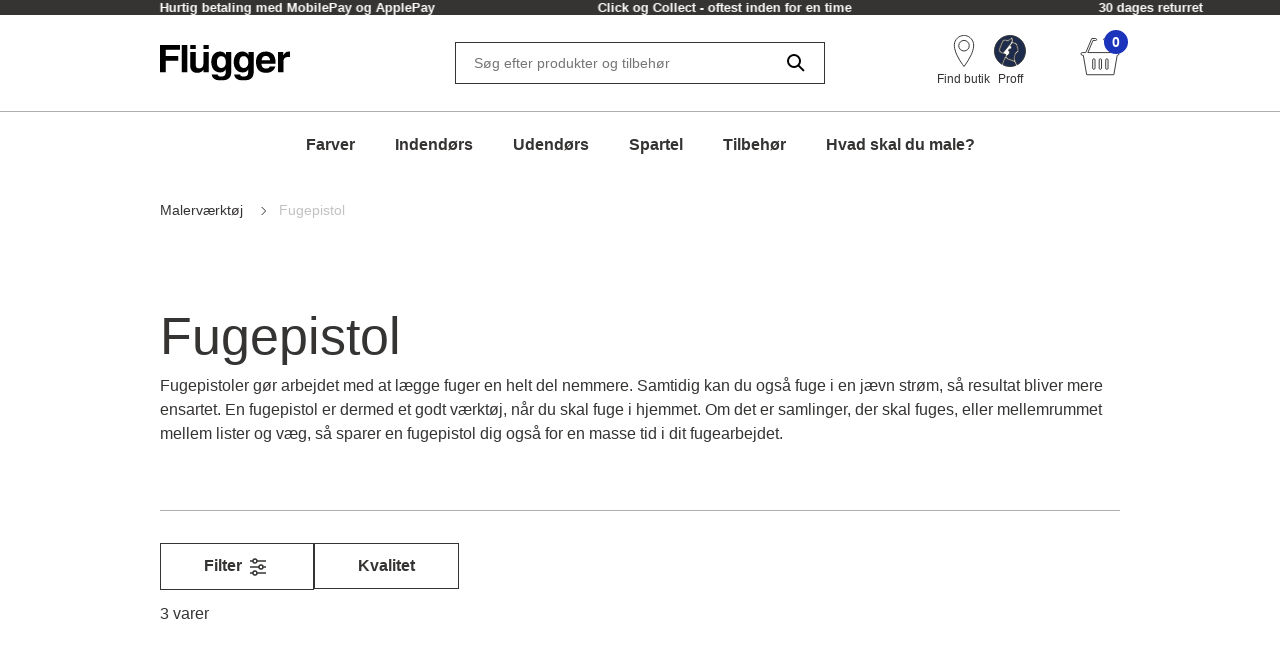

--- FILE ---
content_type: text/html; charset=utf-8
request_url: https://www.flugger.dk/malervaerktoej/fugepistol/c-795290/
body_size: 51033
content:
<!doctype html>
<html data-n-head-ssr lang="da" data-n-head="%7B%22lang%22:%7B%22ssr%22:%22da%22%7D%7D">
  <head >
    <meta data-n-head="ssr" charset="utf-8"><meta data-n-head="ssr" name="viewport" content="width=device-width, initial-scale=1"><meta data-n-head="ssr" data-hid="description" name="description" content="Køb fugepistol til at skjule samlinger eller slutte tæt langs karme, vinduer og lofte. Der er tale om en elektrisk fugepistol som monteres med en fugepatron."><meta data-n-head="ssr" data-hid="robots" name="robots" content="INDEX,FOLLOW"><meta data-n-head="ssr" data-hid="og:title" property="og:title" content="Fugepistol til fugearbejdet | Køb fugepistol hos Flügger"><meta data-n-head="ssr" data-hid="og:description" property="og:description" content="Køb fugepistol til at skjule samlinger eller slutte tæt langs karme, vinduer og lofte. Der er tale om en elektrisk fugepistol som monteres med en fugepatron."><meta data-n-head="ssr" data-hid="og:type" property="og:type" content="website"><meta data-n-head="ssr" data-hid="og:url" property="og:url" content="https://www.flugger.dk/malervaerktoej/fugepistol/c-795290/"><meta data-n-head="ssr" data-hid="og:image" property="og:image" content="https://assets.flugger.dk/cms/media/lwwdsqpx/flugger_logo_cvi_2025_dk.svg"><meta data-n-head="ssr" data-hid="google-site-verification" name="google-site-verification" content="lWOH03XRIe9pBFniwrAiMGxaHxpY29ezhUk2vaDs9wA"><meta data-n-head="ssr" data-hid="p:domain_verify" name="p:domain_verify" content="2d9e924b6ef45c08a65293e3a2b90602"><title>Fugepistol til fugearbejdet | Køb fugepistol hos Flügger</title><link data-n-head="ssr" rel="icon" type="image/x-icon" href="/flu-icon.png" preload="true"><link data-n-head="ssr" data-hid="canonical" rel="canonical" href="https://www.flugger.dk/malervaerktoej/fugepistol/c-795290/"><script data-n-head="ssr" data-hid="gtm-consent" type="text/javascript">
          window.dataLayer = window.dataLayer || [];
          function gtag() {
            dataLayer.push(arguments);
          };
          gtag('consent', 'default', {
            'ad_storage': 'denied',
            'ad_user_data': 'denied',
            'ad_personalization': 'denied',
            'analytics_storage': 'denied',
            'functionality_storage': 'denied',
            'personalization_storage': 'denied',
            'security_storage': 'denied',
            'wait_for_update': 2500
          });
          gtag('set', 'ads_data_redaction', true);
        </script><script data-n-head="ssr" data-hid="webtrends-optimize" type="text/javascript">!function(){
          var src = "//c.webtrends-optimize.com/acs/accounts/a68fa8a5-67e3-47ad-8d6c-ff353e7663d6/js/wt.js";
          var timeout = 2000; // 2 seconds
          var css={add:function(c, id){if(c instanceof Array){c=c.join(' ')}var a=document.getElementsByTagName('head')[0],b=document.createElement('style');b.type='text/css';if(id){b.id=id;}if(b.styleSheet){b.styleSheet.cssText=c}else{b.appendChild(document.createTextNode(c))}a.appendChild(b)}, del:function(id){var el=document.getElementById(id); if(el){el.parentNode.removeChild(el)}}}; 
          var cssid = 'wt_tagHide'; 
          css.add('body { opacity: 0.000001 !important; }', cssid); 
          
          var sc = document.createElement('script');
          window.WT_ABORT = 0;
          sc.src = src;
          sc.onload = function(){ 
            window.WT_ABORT = -1; 
            css.del(cssid); 
          };
          sc.onerror = function(){
            window.WT_ABORT = 1;
            css.del(cssid); 
          };
          
          document.getElementsByTagName('head')[0].appendChild(sc);
          setTimeout(function(){
            if(window.WT_ABORT !== -1) window.WT_ABORT = 1; 
            css.del(cssid);
          }, timeout);
          }();
        </script><script data-n-head="ssr" data-hid="stape-gtm-script" type="text/javascript">!function(){"use strict"; function l(e){for(var t=e,r=0,n=document.cookie.split(";"); r<n.length; r++){var o=n[r].split("="); if(o[0].trim()===t)return o[1]}}function s(e){return localStorage.getItem(e)}function u(e){return window[e]}function A(e,t){e=document.querySelector(e); return t?null==e?void 0:e.getAttribute(t):null==e?void 0:e.textContent}var e=window,t=document,r="script",n="dataLayer",o="https://d.flugger.dk",a="https://load.d.flugger.dk",i="2kzjvsvmovh",c="6yv4xoko=ARJSKiI%2BWz4kJTdaQjgwTB5LXUNHVRIEVRADGBEUExhGHxw%3D",g="cookie",v="user_id",E="",d=!1; try{var d=!! g&&(m=navigator.userAgent,!! (m=new RegExp("Version/([0-9._]+)(.*Mobile)?. *Safari.*").exec(m)))&&16.4<=parseFloat(m[1]),f="stapeUserId"===g,I=d&&!f?function(e,t,r){void 0===t&&(t=""); var n={cookie:l,localStorage:s,jsVariable:u,cssSelector:A},t=Array.isArray(t)?t:[t]; if(e&&n[e])for(var o=n[e],a=0,i=t; a<i.length; a++){var c=i[a],c=r?o(c,r):o(c); if(c)return c}else console.warn("invalid uid source",e)}(g,v,E):void 0; d=d&&(!! I||f)}catch(e){console.error(e)}var m=e,g=(m[n]=m[n]||[],m[n].push({"gtm.start":(new Date).getTime(),event:"gtm.js"}),t.getElementsByTagName(r)[0]),v=I?" &bi="+encodeURIComponent(I):"",E=t.createElement(r),f=(d&&(i=8<i.length?i.replace(/([a-z]{8}$)/,"kp$1"):"kp"+i),!d&&a?a:o); E.async=!0,E.src=f+"/"+i+".js?" +c+v,null!=(e=g.parentNode)&&e.insertBefore(E,g)}();</script><script data-n-head="ssr" src="https://policy.app.cookieinformation.com/uc.js" id="CookieConsentElement" type="text/javascript" data-gcm-version="2.0" data-culture="DA" rel="preconnect"></script><script data-n-head="nuxt-jsonld" data-hid="nuxt-jsonld-1cf76bf6" type="application/ld+json">[{"@context":"https://schema.org","@type":"BreadcrumbList","itemListElement":[{"@type":"ListItem","position":1,"name":"Malerværktøj","item":"https://www.flugger.dk/malervaerktoej/c-795286/"},{"@type":"ListItem","position":2,"name":"Fugepistol","item":"https://www.flugger.dk/malervaerktoej/fugepistol/c-795290/"}]}]</script><link rel="preload" href="/_nuxt/0d3774d.modern.js" as="script"><link rel="preload" href="/_nuxt/c143887.modern.js" as="script"><link rel="preload" href="/_nuxt/d134969.modern.js" as="script"><link rel="preload" href="/_nuxt/9f08885.modern.js" as="script"><link rel="preload" href="/_nuxt/3ddc5c4.modern.js" as="script"><link rel="preload" href="/_nuxt/1ea6a3a.modern.js" as="script"><link rel="preload" href="/_nuxt/7f8017b.modern.js" as="script"><link rel="preload" href="/_nuxt/6db3111.modern.js" as="script"><style data-vue-ssr-id="ed77b084:0 0cebb421:0 6195b280:0 3f72cecc:0 2b202f7c:0 626ad463:0 7ce7297b:0 57fb26b9:0 dfe8e318:0 6cd72303:0 4dd78f46:0 b50e30b8:0 7c071bf7:0 dcd67dda:0 fb0c9e7a:0 9faa651e:0 56e6ef41:0 59b9602e:0 4fd67f26:0 226d6c71:0 608fa188:0 3ca82622:0 3218145e:0 a552c72e:0 269250d6:0 f9d5f564:0 1b82cde2:0 0cf49dc4:0">:root {
  --spacing-y-small: 12px;
  --spacing-x-small: 12px;
  --spacing-y-base: 13px;
  --spacing-x-base: 24px;
  --spacing-y-large: 17px;
  --spacing-x-large: 24px;
}
:root {
  /**
    * Colourings.
    */
  --body-bg: var(--flugger-white-100);
}
:root {
  /* Gutter. */
  --half-gutter-width: 16px;
  --sm-half-gutter-width: 16px;
  --md-half-gutter-width: 16px;
  --lg-half-gutter-width: 16px;
  --xl-half-gutter-width: 16px;

  /* Container sizes. */
  --container-max-width: 100%;
  --sm-container-max-width: 100%;
  --md-container-max-width: 960px;
  --lg-container-max-width: 1248px;
  --xl-container-max-width: 1552px;

  /* Container padding */
  --container-padding: 16px;
  --sm-container-padding: 16px;
  --md-container-padding: 0;
  --lg-container-padding: 0;
  --xl-container-padding: 0;

  /* Container fluid padding */
  --container-fluid-padding: 16px;
  --sm-container-fluid-padding: 16px;
  --md-container-fluid-padding: 16px;
  --lg-container-fluid-padding: 0;
  --xl-container-fluid-padding: 0;
}
:root {
  --transparent: #c4c4c4;

  /* Flügger black. */
  --flugger-black-100: #363433;
  --flugger-black-90: #4a4847;
  --flugger-black-80: #5e5d5c;
  --flugger-black-70: #727170;
  --flugger-black-60: #868585;
  --flugger-black-50: #9b9a99;
  --flugger-black-40: #afaead;
  --flugger-black-30: #c3c2c2;
  --flugger-black-20: #d7d6d6;
  --flugger-black-10: #ebebeb;
  --flugger-black-5: #f5f5f5;

  /* Flügger white. */
  --flugger-white-100: #fff;
  --flugger-white-90: #f7f7f7;
  --flugger-white-80: #f9f9f9;
  --flugger-white-70: #f0f0f0;
  --flugger-white-60: #fafafa;
  --flugger-white-50: #fbfbfb;
  --flugger-white-40: #fcfcfc;
  --flugger-white-30: #fdfdfd;
  --flugger-white-20: #fdfdfd;
  --flugger-white-10: #fefefe;
  --flugger-white-5: #fff;

  /* Flügger blue. */
  --flugger-blue-100: #1C33BC;
  --flugger-blue-95: #122568;
  --flugger-blue-90: #2a3b77;
  --flugger-blue-80: #415186;
  --flugger-blue-70: #596695;
  --flugger-blue-60: #717ca4;
  --flugger-blue-50: #8892b4;
  --flugger-blue-40: #a0a8c3;
  --flugger-blue-30: #b8bed2;
  --flugger-blue-20: #d0d3e1;
  --flugger-blue-10: #e7e9f0;
  --flugger-blue-5: #f3f4f8;

  /* Flügger green. */
  --flugger-green-100: #31c4a1;
  --flugger-green-90: #46caaa;
  --flugger-green-80: #5ad0b4;
  --flugger-green-70: #6fd6bd;
  --flugger-green-60: #83dcc7;
  --flugger-green-50: #98e1d0;
  --flugger-green-40: #ade7d9;
  --flugger-green-30: #c1ede3;
  --flugger-green-20: #d6f3ec;
  --flugger-green-10: #eaf9f6;
  --flugger-green-5: #f5fcfa;

  /* Flügger orange */
  --flugger-orange-100: #E67E22;

  /* Flügger gray */
  --flugger-gray-100: #4D4D4D;

  /* ui colors. */

  /* ui color white. */
  --ui-colour-white-100: #fff;
  --ui-colour-white-90: #fff;
  --ui-colour-white-80: #fff;
  --ui-colour-white-70: #fff;
  --ui-colour-white-60: #fff;
  --ui-colour-white-50: #fff;
  --ui-colour-white-40: #fff;
  --ui-colour-white-30: #fff;
  --ui-colour-white-20: #fff;
  --ui-colour-white-10: #fff;
  --ui-colour-white-05: #fff;

  /* ui color error. */
  --ui-colour-error-100: #d81c1a;
  --ui-colour-error-90: #dc3231;
  --ui-colour-error-80: #e04948;
  --ui-colour-error-70: #e4605f;
  --ui-colour-error-60: #e87776;
  --ui-colour-error-50: #ec8d8c;
  --ui-colour-error-40: #efa4a3;
  --ui-colour-error-30: #f3bbba;
  --ui-colour-error-20: #f7d2d1;
  --ui-colour-error-10: #fbe8e8;
  --ui-colour-error-5: #fdf4f4;

  /* ui color approved. */
  --ui-colour-approved-100: #008229;
  --ui-colour-approved-90: #1a8e3e;
  --ui-colour-approved-80: #339b54;
  --ui-colour-approved-70: #4ca769;
  --ui-colour-approved-60: #66b47f;
  --ui-colour-approved-50: #80c094;
  --ui-colour-approved-40: #99cda9;
  --ui-colour-approved-30: #b3dabf;
  --ui-colour-approved-20: #cce6d4;
  --ui-colour-approved-10: #e5f2ea;
  --ui-colour-approved-5: #f2f9f4;

  /* ui color black. */
  --ui-colour-black-100: #000;
  --ui-colour-black-90: #1a1a1a;
  --ui-colour-black-80: #333;
  --ui-colour-black-70: #4c4c4c;
  --ui-colour-black-60: #666;
  --ui-colour-black-50: #808080;
  --ui-colour-black-40: #999;
  --ui-colour-black-30: #b3b3b3;
  --ui-colour-black-20: #ccc;
  --ui-colour-black-10: #e5e5e5;
  --ui-colour-black-5: #f2f2f2;
}
:root {
  /*
   * Primary button colourings.
   */

  /* Default state. */
  --button-primary-color: var(--flugger-white-100);
  --button-primary-background: var(--flugger-blue-100);
  --button-primary-border: none;
  --button-primary-box-shadow: none;

  /* Hover state. */
  --button-primary-color-hover: var(--button-primary-color);
  --button-primary-background-hover: var(--button-primary-background);
  --button-primary-border-hover: none;
  --button-primary-box-shadow-hover: 0 3px 0 var(--flugger-blue-80);

  /* Active state. */
  --button-primary-color-active: var(--button-primary-color);
  --button-primary-background-active: var(--button-primary-background);
  --button-primary-border-active: none;
  --button-primary-box-shadow-active: 0 3px 0 var(--flugger-blue-80);

  /* Disabled state. */
  --button-primary-color-disabled: var(--flugger-black-80);
  --button-primary-background-disabled: var(--flugger-black-20);
  --button-primary-border-disabled: none;
  --button-primary-box-shadow-disabled: none;

  /*
   * Error button colourings.
   */

  /* Default state. */
  --button-error-color: var(--ui-colour-error-20);
  --button-error-background: var(--ui-colour-error-80);
  --button-error-border: none;
  --button-error-box-shadow: none;

  /* Hover state. */
  --button-error-color-hover: var(--ui-colour-error-20);
  --button-error-background-hover: var(--ui-colour-error-70);
  --button-error-border-hover: none;
  --button-error-box-shadow-hover: 0 3px 0 var(--ui-colour-error-80);

  /* Active state. */
  --button-error-color-active: var(--ui-colour-error-20);
  --button-error-background-active: var(--ui-colour-error-90);
  --button-error-border-active: none;
  --button-error-box-shadow-active: 0 3px 0 var(--ui-colour-error-80);

  /* Disabled state. */
  --button-error-color-disabled: var(--ui-colour-error-70);
  --button-error-background-disabled: var(--ui-colour-error-20);
  --button-error-border-disabled: none;
  --button-error-box-shadow-disabled: none;

  /*
   * Secondary button colourings.
   */

  /* Default state. */
  --button-secondary-color: #f7f7f7;
  --button-secondary-background: var(--flugger-blue-100);
  --button-secondary-border: none;
  --button-secondary-box-shadow: none;

  /* Hover state. */
  --button-secondary-color-hover: var(--button-secondary-color);
  --button-secondary-background-hover: var(--flugger-blue-80);
  --button-secondary-border-hover: none;
  --button-secondary-box-shadow-hover: 0 2px 0 var(--flugger-blue-100);

  /* Active state. */
  --button-secondary-color-active: var(--button-secondary-color);
  --button-secondary-background-active: var(--button-secondary-background);
  --button-secondary-border-active: none;
  --button-secondary-box-shadow-active: 0 2px 0 var(--flugger-blue-100);

  /* Disabled state. */
  --button-secondary-color-disabled: var(--flugger-black-70);
  --button-secondary-background-disabled: var(--flugger-black-30);
  --button-secondary-border-disabled: none;
  --button-secondary-box-shadow-disabled: none;

  /*
   * Secondary button ghost colourings.
   */

  /* Default state. */
  --button-secondary-ghost-color: var(--flugger-black-100);
  --button-secondary-ghost-background: transparent;
  --button-secondary-ghost-border: 1px solid var(--flugger-black-100);
  --button-secondary-ghost-box-shadow: none;

  /* Hover state. */
  --button-secondary-ghost-color-hover: var(--flugger-black-100);
  --button-secondary-ghost-background-hover: var(--button-secondary-ghost-background);
  --button-secondary-ghost-border-hover: 1px solid var(--flugger-black-100);
  --button-secondary-ghost-box-shadow-hover: none;

  /* Active state. */
  --button-secondary-ghost-color-active: var(--flugger-black-100);
  --button-secondary-ghost-background-active: var(--button-secondary-ghost-background);
  --button-secondary-ghost-border-active:1px solid var(--flugger-black-100);
  --button-secondary-ghost-box-shadow-active: none;

  /* Disabled state. */
  --button-secondary-ghost-color-disabled: var(--flugger-black-70);
  --button-secondary-ghost-background-disabled: var(--button-secondary-ghost-background);
  --button-secondary-ghost-border-disabled: 1px solid var(--flugger-black-30);
  --button-secondary-ghost-box-shadow-disabled: none;

  /*
   * Tertiary button colourings.
   */

  /* Default state. */
  --button-tertiary-color:var(--flugger-black-100);
  --button-tertiary-background: #f9f9f9;
  --button-tertiary-border: none;
  --button-tertiary-box-shadow: none;

  /* Hover state. */
  --button-tertiary-color-hover: var(--flugger-black-100);
  --button-tertiary-background-hover: var(--button-tertiary-background);
  --button-tertiary-border-hover: none;
  --button-tertiary-box-shadow-hover: 0 3px 0 var(--flugger-black-100);

  /* Active state. */
  --button-tertiary-color-active: var(--flugger-black-100);
  --button-tertiary-background-active: var(--button-tertiary-background);
  --button-tertiary-border-active: none;
  --button-tertiary-box-shadow-active: 0 3px 0 var(--flugger-black-100);

  /* Disabled state. */
  --button-tertiary-color-disabled: var(--flugger-black-80);
  --button-tertiary-background-disabled: var(--flugger-black-20);
  --button-tertiary-border-disabled: none;
  --button-tertiary-box-shadow-disabled: none;

  /*
   * Tertiary ghost button colourings.
   */

  /* Default state */
  --button-tertiary-ghost-color: var(--flugger-black-100);
  --button-tertiary-ghost-background: var(--flugger-white-100);
  --button-tertiary-ghost-border: 1px solid var(--flugger-black-100);
  --button-tertiary-ghost-box-shadow: none;

  /* Hover state. */
  --button-tertiary-ghost-color-hover: var(--flugger-white-100);
  --button-tertiary-ghost-background-hover: var(--flugger-black-100);
  --button-tertiary-ghost-border-hover: 1px solid var(--flugger-black-100);
  --button-tertiary-ghost-box-shadow-hover: none;

  /* Active state. */
  --button-tertiary-ghost-color-active: var(--flugger-white-100);
  --button-tertiary-ghost-background-active: var(--flugger-black-100);
  --button-tertiary-ghost-border-active:  1px solid var(--flugger-black-100);
  --button-tertiary-ghost-box-shadow-active: none;

  /* Disabled state. */
  --button-tertiary-ghost-color-disabled: var(--flugger-black-80);
  --button-tertiary-ghost-background-disabled: var(--flugger-blue-100);
  --button-tertiary-ghost-border-disabled: 1px solid var(--flugger-black-80);
  --button-tertiary-ghost-box-shadow-disabled: none;

  /*
   * General.
   */
  --button-border-radius: 0;
  --button-border-radius-small: 0;
  --button-font-size-small: 15px;
  --button-font-size-base: 16px;
  --button-font-size-large: 17px;
  --button-font-size-extra-large: 19px;
  --button-spacing-y-small:  var(--spacing-y-small);
  --button-spacing-x-small: var(--spacing-x-small);
  --button-spacing-y-base:  var(--spacing-y-base);
  --button-spacing-x-base: var(--spacing-x-base);
  --button-spacing-y-large:  var(--spacing-y-large);
  --button-spacing-x-large: var(--spacing-x-large);
  --button-font-weight: var(--font-weight-bold);
}
:root {
  /*
     * Primary badge colourings.
     */

  /* Default state. */
  --badge-primary-color: var(--flugger-white-100);
  --badge-primary-background: var(--flugger-blue-100);
  --badge-primary-border: none;
  --badge-primary-box-shadow: none;

  /*
     * Secondary badge colourings.
     */

  /* Default state. */
  --badge-secondary-color: #f7f7f7;
  --badge-secondary-background: var(--flugger-blue-100);
  --badge-secondary-border: none;
  --badge-secondary-box-shadow: none;

  /*
     * Tertiary badge colourings.
     */

  /* Default state. */
  --badge-tertiary-color:var(--flugger-blue-100);
  --badge-tertiary-background: #f9f9f9;
  --badge-tertiary-border: none;
  --badge-tertiary-box-shadow: none;

  /*
     * General.
     */
  --badge-border-radius: 0;
  --badge-font-size-base: 14px;
  --badge-spacing-y-base:  var(--spacing-y-base);
  --badge-spacing-x-base: var(--spacing-x-base);
  --badge-font-weight: var(--font-weight-bold);
}
:root {
  /**
  * Checkbox.
  */

  /* General. */
  --form-checkbox-width: 20px;

  /* Default state. */
  --form-checkbox-background-color: var(--ui-colour-white-100);
  --form-checkbox-border: 1px solid var(--flugger-black-100);
  --form-checkbox-background-icon: none;
  --form-checkbox-label-color: var(--flugger-black-100);

  /* Hover state. */
  --form-checkbox-background-color-hover: var(--ui-colour-white-100);
  --form-checkbox-border-hover: 1px solid var(--flugger-black-100);
  --form-checkbox-background-icon-hover: none;
  --form-checkbox-label-color-hover: var(--flugger-black-100);

  /* Pressed state. */
  --form-checkbox-background-color-pressed: var(--ui-colour-white-100);
  --form-checkbox-border-pressed: 1px solid var(--flugger-black-100);
  --form-checkbox-background-icon-pressed: url("data:image/svg+xml,%3csvg xmlns='http://www.w3.org/2000/svg' viewBox='0 0 20 20'%3e%3cpath fill='none' stroke='%238892b4' stroke-linecap='round' stroke-linejoin='round' stroke-width='3' d='M6 10l3 3l6-6'/%3e%3c/svg%3e");
  --form-checkbox-label-color-pressed: var(--flugger-black-100);

  /* Disabled state. */
  --form-checkbox-background-color-disabled: var(--ui-colour-white-100);
  --form-checkbox-border-disabled: 1px solid var(--flugger-black-70);
  --form-checkbox-background-icon-disabled: var(--flugger-black-100);
  --form-checkbox-label-color-disabled: var(--flugger-black-70);

  /* Checked state. */
  --form-checkbox-background-color-checked: var(--flugger-black-100);
  --form-checkbox-border-checked: 1px solid var(--flugger-black-100);
  --form-checkbox-background-icon-checked: url("data:image/svg+xml,%3csvg xmlns='http://www.w3.org/2000/svg' viewBox='0 0 20 20'%3e%3cpath fill='none' stroke='%23fff' stroke-linecap='round' stroke-linejoin='round' stroke-width='3' d='M6 10l3 3l6-6'/%3e%3c/svg%3e");
  --form-checkbox-label-color-checked: var(--flugger-black-100);

  /**
  * Radio.
  */

  /* General. */
  --form-radio-width: 20px;

  /* Default state. */
  --form-radio-background-color: var(--ui-colour-white-100);
  --form-radio-border: 1px solid var(--flugger-black-100);
  --form-radio-background-icon: none;
  --form-radio-label-color: var(--flugger-black-100);

  /* Hover state. */
  --form-radio-background-color-hover: var(--ui-colour-white-100);
  --form-radio-border-hover: 1px solid var(--flugger-black-100);
  --form-radio-background-icon-hover: none;
  --form-radio-label-color-hover: var(--flugger-black-100);

  /* Pressed state. */
  --form-radio-background-color-pressed: var(--ui-colour-white-100);
  --form-radio-border-pressed: 1px solid var(--flugger-blue-100);
  --form-radio-background-icon-pressed: url("data:image/svg+xml,%3csvg xmlns='http://www.w3.org/2000/svg' viewBox='-4 -4 8 8'%3e%3ccircle r='2' fill='%238892b4'/%3e%3c/svg%3e");
  --form-radio-label-color-pressed: var(--flugger-blue-100);

  /* Disabled state. */
  --form-radio-background-color-disabled: var(--ui-colour-white-100);
  --form-radio-border-disabled: 1px solid var(--flugger-black-70);
  --form-radio-background-icon-disabled: none;
  --form-radio-label-color-disabled: var(--flugger-black-70);

  /* Checked state. */
  --form-radio-background-color-checked: var(--ui-colour-white-100);
  --form-radio-border-checked: 1px solid var(--flugger-black-100);
  --form-radio-background-icon-checked: url("data:image/svg+xml,%3csvg xmlns='http://www.w3.org/2000/svg' viewBox='-4 -4 8 8'%3e%3ccircle r='2' fill='%23122568'/%3e%3c/svg%3e");
  --form-radio-label-color-checked: var(--flugger-black-100);

  /**
  * Select.
  */
  --form-select-border-radius: 0;

  /* Default state. */
  --form-select-color: var(--flugger-black-100);
  --form-select-placeholder-color: var(--flugger-black-100);
  --form-select-border: 1px solid var(--flugger-black-100);
  --form-select-background-color: var(--ui-colour-white-100);
  --form-select-box-shadow: none;

  /* Hover state. */
  --form-select-color-hover: var(--form-select-color);
  --form-select-border-hover: var(--form-select-border);
  --form-select-background-color-hover: var(--form-select-background-color);
  --form-select-box-shadow-hover: none;

  /* Focus state. */
  --form-select-color-focus: var(--form-select-color);
  --form-select-border-focus: var(--form-select-border);
  --form-select-background-color-focus: var(--form-select-background-color);
  --form-select-box-shadow-focus: 0 1px 1px rgba(0, 0, 0, 0.15), 0 1px 2px 1px rgba(0, 0, 0, 0.25);

  /* Disabled state. */
  --form-select-color-disabled: var(--flugger-black-70);
  --form-select-border-disabled: 1px solid var(--flugger-black-30);
  --form-select-background-color-disabled: var(--form-select-background-color);
  --form-select-box-shadow-disabled: none;

  /**
  * Dropdown select.
  */
  --form-dropdown-select-border-radius: 0;

  /* Default state. */
  --form-dropdown-select-color: var(--flugger-black-100);
  --form-dropdown-select-placeholder-color: var(--flugger-black-100);
  --form-dropdown-select-border: 1px solid var(--flugger-black-100);
  --form-dropdown-select-background-color: var(--ui-colour-white-100);
  --form-dropdown-select-box-shadow: none;

  /* Hover state. */
  --form-dropdown-select-color-hover: var(--flugger-blue-100);
  --form-dropdown-select-border-hover: 1px solid var(--flugger-black-100);
  --form-dropdown-select-background-color-hover: var(--form-dropdown-select-background-color);
  --form-dropdown-select-box-shadow-hover: none;

  /* Focus state. */
  --form-dropdown-select-color-focus: var(--flugger-blue-100);
  --form-dropdown-select-border-focus: 1px solid var(--flugger-blue-100);
  --form-dropdown-select-background-color-focus: var(--form-dropdown-select-background-color);
  --form-dropdown-select-box-shadow-focus: 0 1px 1px rgba(0, 0, 0, 0.15), 0 1px 2px 1px rgba(0, 0, 0, 0.25);

  /* Disabled state. */
  --form-dropdown-select-color-disabled: var(--flugger-black-70);
  --form-dropdown-select-border-disabled: 1px solid var(--flugger-black-30);
  --form-dropdown-select-background-color-disabled: var(--form-dropdown-select-background-color);
  --form-dropdown-select-box-shadow-disabled: none;

  /* Open state. */
  --form-dropdown-select-color-open: var(--flugger-black-100);
  --form-dropdown-select-border-open: 1px solid var(--flugger-black-100);
  --form-dropdown-select-background-color-open: var(--form-dropdown-select-background-color);
  --form-dropdown-select-box-shadow-open: none;

  /* Popup. */
  --form-dropdown-popup-border: var(--form-dropdown-select-border-open);
  --form-dropdown-popup-background: var(--ui-colour-white-100);
  --form-dropdown-popup-item-color: var(--flugger-black-100);
  --form-dropdown-popup-item-border: 1px solid var(--flugger-black-20);
  --form-dropdown-popup-item-color-hover: var(--flugger-blue-100);
  --form-dropdown-popup-item-color-focus: var(--flugger-blue-100);
  --form-dropdown-popup-item-color-active: var(--flugger-blue-100);


  /**
  * Input.
  */
  --form-input-border-radius: 0;

  /* Default state. */
  --form-input-color: var(--flugger-black-100);
  --form-input-placeholder-color: var(--flugger-black-100);
  --form-input-border: 1px solid var(--flugger-black-100);
  --form-input-background: var(--ui-colour-white-100);
  --form-input-box-shadow: none;

  /* Hover state. */
  --form-input-color-hover: var(--form-input-color);
  --form-input-border-hover: var(--form-input-border);
  --form-input-background-hover: var(--form-input-background);
  --form-input-box-shadow-hover: none;

  /* Focus state. */
  --form-input-color-focus: var(--form-input-color);
  --form-input-border-focus: var(--form-input-border);
  --form-input-background-focus: var(--form-input-background);
  --form-input-box-shadow-focus: 0 1px 1px rgba(0, 0, 0, 0.15), 0 1px 2px 1px rgba(0, 0, 0, 0.25);

  /* Disabled state. */
  --form-input-color-disabled: var(--flugger-black-70);
  --form-input-border-disabled: 1px solid var(--flugger-black-30);
  --form-input-background-disabled: var(--form-input-background);
  --form-input-box-shadow-disabled: none;

  /**
  * Feedback colourings.
  */
  --form-element-feedback-border-invalid: 1px solid var(--ui-colour-error-100);
  --form-element-feedback-border-valid: var(--form-input-border);
  --form-feedback-color-valid: var(--form-input-color);
  --form-feedback-color-invalid: var(--ui-colour-error-100);

  /**
  * Typography.
  */
  --form-label-distance-bottom: 8px;
  --form-label-font-weight: var(--font-weight-bold);
  --form-label-font-size: var(--font-size-small);
  --form-input-font-family: var(--font-family-base);
  --form-input-font-size-base: var(--font-size-base);
  --form-input-line-height-base: var(--line-height-base);

  /**
  * Sizings.
  */



  /**
* Quantity selector.
*/
  --quantity-selector-border-radius: 0;
  --quantity-selector-max-width: 138px;
  --quantity-selector-input-font-family: var(--font-family-base);
  --quantity-selector-input-font-size: var(--font-size-base);
  --quantity-selector-input-font-weight: var(--font-weight-bold);
  --quantity-selector-button-height: 48px;
  --quantity-selector-button-width: 30px;
  --quantity-selector-button-border-radius: 0;
  --quantity-selector-button-font-size: var(--font-size-large);
  --quantity-selector-button-font-weight: var(--font-weight-bold);

  /* Default state. */
  --quantity-selector-button-color: var(--flugger-black-100);
  --quantity-selector-button-background: var(--flugger-white-90);
  --quantity-selector-button-border: none;
  --quantity-selector-input-background: transparent;
  --quantity-selector-input-border: none;
  --quantity-selector-input-color: var(--flugger-black-100);

  /* Hover state. */
  --quantity-selector-button-color-hover: var(--quantity-selector-button-color);
  --quantity-selector-button-background-hover: var(--quantity-selector-button-background);
  --quantity-selector-button-border-hover: 1px solid var(--color-primary);

  /* Focus state. */
  --quantity-selector-button-color-focus: var(--quantity-selector-button-color);
  --quantity-selector-button-background-focus: var(--quantity-selector-button-background);
  --quantity-selector-button-border-focus: var(--quantity-selector-button-border-hover);
}
:root {
  /*
   * Colourings.
   */
  --link-color-default: var(--flugger-black-100);
  --link-color-hover: var(--link-color-default);
  --text-color: var(--flugger-black-100);
  --text-muted-color: var(--flugger-black-30);
  --headings-color: var(--flugger-black-100);

  /*
   * General.
   */
  --font-family-base: 'Helvetica', system-ui, -apple-system, 'Segoe UI', roboto, 'Helvetica Neue', arial, 'Noto Sans',
    'Liberation Sans', sans-serif, 'Apple Color Emoji', 'Segoe UI Emoji', 'Segoe UI Symbol', 'Noto Color Emoji';
  --line-height-small: 18px;
  --line-height-base: 24px;
  --line-height-medium: 26px;
  --line-height-large: 32px;
  --line-height-extra-large: 44px;
  --font-size-mini: 12px;
  --font-size-small: 14px;
  --font-size-base: 16px;
  --font-size-medium: 18px;
  --font-size-large: 20px;
  --font-size-extra-large: 32px;
  --font-weight-light: 300;
  --font-weight-base: 400;
  --font-weight-bold: 600;
  --headings-font-family: inherit;
  --headings-font-weight-light: 300;
  --headings-font-weight-base: 300;
  --headings-font-weight-bold: 400;

  /* h1 */
  --font-size-h1--xs: 30px;
  --font-size-h1--sm: 30px;
  --font-size-h1--md: 52px;
  --font-size-h1--lg: 52px;
  --line-height-h1--xs: 38px;
  --line-height-h1--sm: 38px;
  --line-height-h1--md: 60px;
  --line-height-h1--lg: 60px;

  /* h2 */
  --font-size-h2--xs: 24px;
  --font-size-h2--sm: 24px;
  --font-size-h2--md: 40px;
  --font-size-h2--lg: 40px;
  --line-height-h2--xs: 32px;
  --line-height-h2--sm: 32px;
  --line-height-h2--md: 48px;
  --line-height-h2--lg: 48px;

  /* h3 */
  --font-size-h3--xs: 20px;
  --font-size-h3--sm: 20px;
  --font-size-h3--md: 30px;
  --font-size-h3--lg: 30px;
  --line-height-h3--xs: 28px;
  --line-height-h3--sm: 28px;
  --line-height-h3--md: 38px;
  --line-height-h3--lg: 38px;

  /* h4 */
  --font-size-h4--xs: 16px;
  --font-size-h4--sm: 16px;
  --font-size-h4--md: 26px;
  --font-size-h4--lg: 26px;
  --line-height-h4--xs: 24px;
  --line-height-h4--sm: 24px;
  --line-height-h4--md: 32px;
  --line-height-h4--lg: 32px;

  /* h5 */
  --font-size-h5--xs: 16px;
  --font-size-h5--sm: 16px;
  --font-size-h5--md: 20px;
  --font-size-h5--lg: 20px;
  --line-height-h5--xs: 24px;
  --line-height-h5--sm: 24px;
  --line-height-h5--md: 24px;
  --line-height-h5--lg: 24px;

  /* h6 */
  --font-size-h6--xs: 16px;
  --font-size-h6--sm: 16px;
  --font-size-h6--md: 16px;
  --font-size-h6--lg: 16px;
  --line-height-h6--xs: 24px;
  --line-height-h6--sm: 24px;
  --line-height-h6--md: 24px;
  --line-height-h6--lg: 24px;
}
@font-face {
  font-weight: 300;
  font-family: 'Lato';
  font-style: normal;
  src: local("Lato"), local("Lato-Light"), url(/_nuxt/fonts/Lato-Light.2bcc211.ttf);
  font-display: swap;
}
@font-face {
  font-weight: 400;
  font-family: 'Lato';
  font-style: normal;
  src: local("Lato"), local("Lato-Regular"), url(/_nuxt/fonts/Lato-Regular.122dd68.ttf);
  font-display: swap;
}
@font-face {
  font-weight: 700;
  font-family: 'Lato';
  font-style: normal;
  src: local("Lato"), local("Lato-Bold"), url(/_nuxt/fonts/Lato-Bold.24b516c.ttf);
  font-display: swap;
}
/* base */
@keyframes dropdown {
  0% {
    transform: translateY(-100%);
  }

  100% {
    transform: translateY(0);
  }
}
@keyframes slideInFromBottom {
  0% {
    transform: translateY(100%);
  }

  100% {
    transform: translateY(0);
  }
}
@keyframes slideInFromRight {
  0% {
    transform: translateX(100%);
  }

  100% {
    transform: translateX(0%);
  }
}
@keyframes slideInFromLeft {
  0% {
    transform: translateX(-200%);
  }

  100% {
    transform: translateX(0%);
  }
}
@keyframes fadeIn {
  0% {
    opacity: 0;
  }

  100% {
    opacity: 1;
  }
}
@keyframes rotating {
  from {
    transform: rotate(0deg);
  }

  to {
    transform: rotate(360deg);
  }
}
.fade-enter-active,
.fade-leave-active {
  transition: opacity 0.2s ease-in-out;
}
.fade-enter,
.fade-leave-to {
  opacity: 0;
}
.spinning {
  animation: rotating 0.6s linear infinite;
}
*,
*::before,
*::after {
  box-sizing: border-box;
}
html {
  font-family: sans-serif;
  line-height: 1.15;
  -webkit-text-size-adjust: 100%;
  -webkit-tap-highlight-color: rgba(0, 0, 0, 0);
  -webkit-font-smoothing: antialiased; 
  -moz-osx-font-smoothing: grayscale;
}
article,
aside,
figcaption,
figure,
footer,
header,
hgroup,
main,
nav,
section {
  display: block;
}
body {
  margin: 0;
  background-color: #fff;
  background-color: var(--body-bg);
}
[tabindex="-1"]:focus:not(:focus-visible) {
  /* stylelint-disable-next-line declaration-no-important */
  outline: 0 !important;
}
hr:not([size]) {
  height: 1px;
}
hr {
  margin: 1rem 0;
  color: inherit;
  background-color: currentColor;
  border: 0;
  opacity: 0.25;
}
img {
  vertical-align: middle;
  border-style: none;
}
svg {
  overflow: hidden;
  vertical-align: middle;
}
[hidden] {
  /* stylelint-disable-next-line declaration-no-important */
  display: none !important;
}
/*
// Css flexbox grid
*/
/* Containers and rows */
.grid-section {
  margin-bottom: 50px;
  margin-bottom: var(--flexbox-grid-section-margin, 50px);
}
.container {
  box-sizing: border-box;
  width: 100%;
  max-width: 1200px;
  max-width: var(--flexbox-grid-container-width, 1200px);
  margin-right: auto;
  margin-left: auto;
  padding-right: 20px;
  padding-right: var(--flexbox-grid-container-spacing--mobile, 20px);
  padding-left: 20px;
  padding-left: var(--flexbox-grid-container-spacing--mobile, 20px);
}
@media (min-width: 1024px) {
.container {
    padding-right: 40px;
    padding-right: var(--flexbox-grid-container-spacing, 40px);
    padding-left: 40px;
    padding-left: var(--flexbox-grid-container-spacing, 40px)
}
  }
.container--fluid {
    max-width: 100%;
  }
.row {
  display: flex;
  flex-direction: row;
  flex-grow: 0;
  flex-shrink: 1;
  flex-wrap: wrap;
  box-sizing: border-box;
  margin-right: -15px;
  margin-right: var(--flexbox-grid-half-gutter-compensation, -15px);
  margin-left: -15px;
  margin-left: var(--flexbox-grid-half-gutter-compensation, -15px);
}
.row--reverse {
    flex-direction: row-reverse;
  }
/* Columns - size specifics */
.col-xs {
  flex-basis: 0;
  flex-grow: 1;
  max-width: 100%;
  padding-right: 15px;
  padding-right: var(--flexbox-grid-half-gutter-width, 15px);
  padding-left: 15px;
  padding-left: var(--flexbox-grid-half-gutter-width, 15px);
}
.col-xs--nogrow {
    flex-basis: auto;
    flex-grow: 0;
  }
.col-xs-1 {
    flex: 0 0 auto;
    flex-basis: calc(1 / 12 * 100%);
    box-sizing: border-box;
    max-width: calc(1 / 12 * 100%);
    padding-right: 15px;
    padding-right: var(--flexbox-grid-half-gutter-width, 15px);
    padding-left: 15px;
    padding-left: var(--flexbox-grid-half-gutter-width, 15px);
  }
.col-xs-offset-1 {
    margin-left: calc(1 / 12 * 100%);
  }
.col-xs-2 {
    flex: 0 0 auto;
    flex-basis: calc(2 / 12 * 100%);
    box-sizing: border-box;
    max-width: calc(2 / 12 * 100%);
    padding-right: 15px;
    padding-right: var(--flexbox-grid-half-gutter-width, 15px);
    padding-left: 15px;
    padding-left: var(--flexbox-grid-half-gutter-width, 15px);
  }
.col-xs-offset-2 {
    margin-left: calc(2 / 12 * 100%);
  }
.col-xs-3 {
    flex: 0 0 auto;
    flex-basis: calc(3 / 12 * 100%);
    box-sizing: border-box;
    max-width: calc(3 / 12 * 100%);
    padding-right: 15px;
    padding-right: var(--flexbox-grid-half-gutter-width, 15px);
    padding-left: 15px;
    padding-left: var(--flexbox-grid-half-gutter-width, 15px);
  }
.col-xs-offset-3 {
    margin-left: calc(3 / 12 * 100%);
  }
.col-xs-4 {
    flex: 0 0 auto;
    flex-basis: calc(4 / 12 * 100%);
    box-sizing: border-box;
    max-width: calc(4 / 12 * 100%);
    padding-right: 15px;
    padding-right: var(--flexbox-grid-half-gutter-width, 15px);
    padding-left: 15px;
    padding-left: var(--flexbox-grid-half-gutter-width, 15px);
  }
.col-xs-offset-4 {
    margin-left: calc(4 / 12 * 100%);
  }
.col-xs-5 {
    flex: 0 0 auto;
    flex-basis: calc(5 / 12 * 100%);
    box-sizing: border-box;
    max-width: calc(5 / 12 * 100%);
    padding-right: 15px;
    padding-right: var(--flexbox-grid-half-gutter-width, 15px);
    padding-left: 15px;
    padding-left: var(--flexbox-grid-half-gutter-width, 15px);
  }
.col-xs-offset-5 {
    margin-left: calc(5 / 12 * 100%);
  }
.col-xs-6 {
    flex: 0 0 auto;
    flex-basis: calc(6 / 12 * 100%);
    box-sizing: border-box;
    max-width: calc(6 / 12 * 100%);
    padding-right: 15px;
    padding-right: var(--flexbox-grid-half-gutter-width, 15px);
    padding-left: 15px;
    padding-left: var(--flexbox-grid-half-gutter-width, 15px);
  }
.col-xs-offset-6 {
    margin-left: calc(6 / 12 * 100%);
  }
.col-xs-7 {
    flex: 0 0 auto;
    flex-basis: calc(7 / 12 * 100%);
    box-sizing: border-box;
    max-width: calc(7 / 12 * 100%);
    padding-right: 15px;
    padding-right: var(--flexbox-grid-half-gutter-width, 15px);
    padding-left: 15px;
    padding-left: var(--flexbox-grid-half-gutter-width, 15px);
  }
.col-xs-offset-7 {
    margin-left: calc(7 / 12 * 100%);
  }
.col-xs-8 {
    flex: 0 0 auto;
    flex-basis: calc(8 / 12 * 100%);
    box-sizing: border-box;
    max-width: calc(8 / 12 * 100%);
    padding-right: 15px;
    padding-right: var(--flexbox-grid-half-gutter-width, 15px);
    padding-left: 15px;
    padding-left: var(--flexbox-grid-half-gutter-width, 15px);
  }
.col-xs-offset-8 {
    margin-left: calc(8 / 12 * 100%);
  }
.col-xs-9 {
    flex: 0 0 auto;
    flex-basis: calc(9 / 12 * 100%);
    box-sizing: border-box;
    max-width: calc(9 / 12 * 100%);
    padding-right: 15px;
    padding-right: var(--flexbox-grid-half-gutter-width, 15px);
    padding-left: 15px;
    padding-left: var(--flexbox-grid-half-gutter-width, 15px);
  }
.col-xs-offset-9 {
    margin-left: calc(9 / 12 * 100%);
  }
.col-xs-10 {
    flex: 0 0 auto;
    flex-basis: calc(10 / 12 * 100%);
    box-sizing: border-box;
    max-width: calc(10 / 12 * 100%);
    padding-right: 15px;
    padding-right: var(--flexbox-grid-half-gutter-width, 15px);
    padding-left: 15px;
    padding-left: var(--flexbox-grid-half-gutter-width, 15px);
  }
.col-xs-offset-10 {
    margin-left: calc(10 / 12 * 100%);
  }
.col-xs-11 {
    flex: 0 0 auto;
    flex-basis: calc(11 / 12 * 100%);
    box-sizing: border-box;
    max-width: calc(11 / 12 * 100%);
    padding-right: 15px;
    padding-right: var(--flexbox-grid-half-gutter-width, 15px);
    padding-left: 15px;
    padding-left: var(--flexbox-grid-half-gutter-width, 15px);
  }
.col-xs-offset-11 {
    margin-left: calc(11 / 12 * 100%);
  }
.col-xs-12 {
    flex: 0 0 auto;
    flex-basis: calc(12 / 12 * 100%);
    box-sizing: border-box;
    max-width: calc(12 / 12 * 100%);
    padding-right: 15px;
    padding-right: var(--flexbox-grid-half-gutter-width, 15px);
    padding-left: 15px;
    padding-left: var(--flexbox-grid-half-gutter-width, 15px);
  }
.col-xs-offset-12 {
    margin-left: calc(12 / 12 * 100%);
  }
@media (min-width: 576px) {
    .col-ms {
      flex-basis: 0;
      flex-grow: 1;
      max-width: 100%;
      padding-right: 15px;
      padding-right: var(--flexbox-grid-half-gutter-width, 15px);
      padding-left: 15px;
      padding-left: var(--flexbox-grid-half-gutter-width, 15px);
    }

      .col-ms--nogrow {
        flex-basis: auto;
        flex-grow: 0;
      }
      .col-ms-1 {
        flex: 0 0 auto;
        flex-basis: calc(1 / 12 * 100%);
        box-sizing: border-box;
        max-width: calc(1 / 12 * 100%);
        padding-right: 15px;
        padding-right: var(--flexbox-grid-half-gutter-width, 15px);
        padding-left: 15px;
        padding-left: var(--flexbox-grid-half-gutter-width, 15px);
      }

      .col-ms-offset-1 {
        margin-left: calc(1 / 12 * 100%);
      }
      .col-ms-2 {
        flex: 0 0 auto;
        flex-basis: calc(2 / 12 * 100%);
        box-sizing: border-box;
        max-width: calc(2 / 12 * 100%);
        padding-right: 15px;
        padding-right: var(--flexbox-grid-half-gutter-width, 15px);
        padding-left: 15px;
        padding-left: var(--flexbox-grid-half-gutter-width, 15px);
      }

      .col-ms-offset-2 {
        margin-left: calc(2 / 12 * 100%);
      }
      .col-ms-3 {
        flex: 0 0 auto;
        flex-basis: calc(3 / 12 * 100%);
        box-sizing: border-box;
        max-width: calc(3 / 12 * 100%);
        padding-right: 15px;
        padding-right: var(--flexbox-grid-half-gutter-width, 15px);
        padding-left: 15px;
        padding-left: var(--flexbox-grid-half-gutter-width, 15px);
      }

      .col-ms-offset-3 {
        margin-left: calc(3 / 12 * 100%);
      }
      .col-ms-4 {
        flex: 0 0 auto;
        flex-basis: calc(4 / 12 * 100%);
        box-sizing: border-box;
        max-width: calc(4 / 12 * 100%);
        padding-right: 15px;
        padding-right: var(--flexbox-grid-half-gutter-width, 15px);
        padding-left: 15px;
        padding-left: var(--flexbox-grid-half-gutter-width, 15px);
      }

      .col-ms-offset-4 {
        margin-left: calc(4 / 12 * 100%);
      }
      .col-ms-5 {
        flex: 0 0 auto;
        flex-basis: calc(5 / 12 * 100%);
        box-sizing: border-box;
        max-width: calc(5 / 12 * 100%);
        padding-right: 15px;
        padding-right: var(--flexbox-grid-half-gutter-width, 15px);
        padding-left: 15px;
        padding-left: var(--flexbox-grid-half-gutter-width, 15px);
      }

      .col-ms-offset-5 {
        margin-left: calc(5 / 12 * 100%);
      }
      .col-ms-6 {
        flex: 0 0 auto;
        flex-basis: calc(6 / 12 * 100%);
        box-sizing: border-box;
        max-width: calc(6 / 12 * 100%);
        padding-right: 15px;
        padding-right: var(--flexbox-grid-half-gutter-width, 15px);
        padding-left: 15px;
        padding-left: var(--flexbox-grid-half-gutter-width, 15px);
      }

      .col-ms-offset-6 {
        margin-left: calc(6 / 12 * 100%);
      }
      .col-ms-7 {
        flex: 0 0 auto;
        flex-basis: calc(7 / 12 * 100%);
        box-sizing: border-box;
        max-width: calc(7 / 12 * 100%);
        padding-right: 15px;
        padding-right: var(--flexbox-grid-half-gutter-width, 15px);
        padding-left: 15px;
        padding-left: var(--flexbox-grid-half-gutter-width, 15px);
      }

      .col-ms-offset-7 {
        margin-left: calc(7 / 12 * 100%);
      }
      .col-ms-8 {
        flex: 0 0 auto;
        flex-basis: calc(8 / 12 * 100%);
        box-sizing: border-box;
        max-width: calc(8 / 12 * 100%);
        padding-right: 15px;
        padding-right: var(--flexbox-grid-half-gutter-width, 15px);
        padding-left: 15px;
        padding-left: var(--flexbox-grid-half-gutter-width, 15px);
      }

      .col-ms-offset-8 {
        margin-left: calc(8 / 12 * 100%);
      }
      .col-ms-9 {
        flex: 0 0 auto;
        flex-basis: calc(9 / 12 * 100%);
        box-sizing: border-box;
        max-width: calc(9 / 12 * 100%);
        padding-right: 15px;
        padding-right: var(--flexbox-grid-half-gutter-width, 15px);
        padding-left: 15px;
        padding-left: var(--flexbox-grid-half-gutter-width, 15px);
      }

      .col-ms-offset-9 {
        margin-left: calc(9 / 12 * 100%);
      }
      .col-ms-10 {
        flex: 0 0 auto;
        flex-basis: calc(10 / 12 * 100%);
        box-sizing: border-box;
        max-width: calc(10 / 12 * 100%);
        padding-right: 15px;
        padding-right: var(--flexbox-grid-half-gutter-width, 15px);
        padding-left: 15px;
        padding-left: var(--flexbox-grid-half-gutter-width, 15px);
      }

      .col-ms-offset-10 {
        margin-left: calc(10 / 12 * 100%);
      }
      .col-ms-11 {
        flex: 0 0 auto;
        flex-basis: calc(11 / 12 * 100%);
        box-sizing: border-box;
        max-width: calc(11 / 12 * 100%);
        padding-right: 15px;
        padding-right: var(--flexbox-grid-half-gutter-width, 15px);
        padding-left: 15px;
        padding-left: var(--flexbox-grid-half-gutter-width, 15px);
      }

      .col-ms-offset-11 {
        margin-left: calc(11 / 12 * 100%);
      }
      .col-ms-12 {
        flex: 0 0 auto;
        flex-basis: calc(12 / 12 * 100%);
        box-sizing: border-box;
        max-width: calc(12 / 12 * 100%);
        padding-right: 15px;
        padding-right: var(--flexbox-grid-half-gutter-width, 15px);
        padding-left: 15px;
        padding-left: var(--flexbox-grid-half-gutter-width, 15px);
      }

      .col-ms-offset-12 {
        margin-left: calc(12 / 12 * 100%);
      }
  }
@media (min-width: 768px) {
    .col-sm {
      flex-basis: 0;
      flex-grow: 1;
      max-width: 100%;
      padding-right: 15px;
      padding-right: var(--flexbox-grid-half-gutter-width, 15px);
      padding-left: 15px;
      padding-left: var(--flexbox-grid-half-gutter-width, 15px);
    }

      .col-sm--nogrow {
        flex-basis: auto;
        flex-grow: 0;
      }
      .col-sm-1 {
        flex: 0 0 auto;
        flex-basis: calc(1 / 12 * 100%);
        box-sizing: border-box;
        max-width: calc(1 / 12 * 100%);
        padding-right: 15px;
        padding-right: var(--flexbox-grid-half-gutter-width, 15px);
        padding-left: 15px;
        padding-left: var(--flexbox-grid-half-gutter-width, 15px);
      }

      .col-sm-offset-1 {
        margin-left: calc(1 / 12 * 100%);
      }
      .col-sm-2 {
        flex: 0 0 auto;
        flex-basis: calc(2 / 12 * 100%);
        box-sizing: border-box;
        max-width: calc(2 / 12 * 100%);
        padding-right: 15px;
        padding-right: var(--flexbox-grid-half-gutter-width, 15px);
        padding-left: 15px;
        padding-left: var(--flexbox-grid-half-gutter-width, 15px);
      }

      .col-sm-offset-2 {
        margin-left: calc(2 / 12 * 100%);
      }
      .col-sm-3 {
        flex: 0 0 auto;
        flex-basis: calc(3 / 12 * 100%);
        box-sizing: border-box;
        max-width: calc(3 / 12 * 100%);
        padding-right: 15px;
        padding-right: var(--flexbox-grid-half-gutter-width, 15px);
        padding-left: 15px;
        padding-left: var(--flexbox-grid-half-gutter-width, 15px);
      }

      .col-sm-offset-3 {
        margin-left: calc(3 / 12 * 100%);
      }
      .col-sm-4 {
        flex: 0 0 auto;
        flex-basis: calc(4 / 12 * 100%);
        box-sizing: border-box;
        max-width: calc(4 / 12 * 100%);
        padding-right: 15px;
        padding-right: var(--flexbox-grid-half-gutter-width, 15px);
        padding-left: 15px;
        padding-left: var(--flexbox-grid-half-gutter-width, 15px);
      }

      .col-sm-offset-4 {
        margin-left: calc(4 / 12 * 100%);
      }
      .col-sm-5 {
        flex: 0 0 auto;
        flex-basis: calc(5 / 12 * 100%);
        box-sizing: border-box;
        max-width: calc(5 / 12 * 100%);
        padding-right: 15px;
        padding-right: var(--flexbox-grid-half-gutter-width, 15px);
        padding-left: 15px;
        padding-left: var(--flexbox-grid-half-gutter-width, 15px);
      }

      .col-sm-offset-5 {
        margin-left: calc(5 / 12 * 100%);
      }
      .col-sm-6 {
        flex: 0 0 auto;
        flex-basis: calc(6 / 12 * 100%);
        box-sizing: border-box;
        max-width: calc(6 / 12 * 100%);
        padding-right: 15px;
        padding-right: var(--flexbox-grid-half-gutter-width, 15px);
        padding-left: 15px;
        padding-left: var(--flexbox-grid-half-gutter-width, 15px);
      }

      .col-sm-offset-6 {
        margin-left: calc(6 / 12 * 100%);
      }
      .col-sm-7 {
        flex: 0 0 auto;
        flex-basis: calc(7 / 12 * 100%);
        box-sizing: border-box;
        max-width: calc(7 / 12 * 100%);
        padding-right: 15px;
        padding-right: var(--flexbox-grid-half-gutter-width, 15px);
        padding-left: 15px;
        padding-left: var(--flexbox-grid-half-gutter-width, 15px);
      }

      .col-sm-offset-7 {
        margin-left: calc(7 / 12 * 100%);
      }
      .col-sm-8 {
        flex: 0 0 auto;
        flex-basis: calc(8 / 12 * 100%);
        box-sizing: border-box;
        max-width: calc(8 / 12 * 100%);
        padding-right: 15px;
        padding-right: var(--flexbox-grid-half-gutter-width, 15px);
        padding-left: 15px;
        padding-left: var(--flexbox-grid-half-gutter-width, 15px);
      }

      .col-sm-offset-8 {
        margin-left: calc(8 / 12 * 100%);
      }
      .col-sm-9 {
        flex: 0 0 auto;
        flex-basis: calc(9 / 12 * 100%);
        box-sizing: border-box;
        max-width: calc(9 / 12 * 100%);
        padding-right: 15px;
        padding-right: var(--flexbox-grid-half-gutter-width, 15px);
        padding-left: 15px;
        padding-left: var(--flexbox-grid-half-gutter-width, 15px);
      }

      .col-sm-offset-9 {
        margin-left: calc(9 / 12 * 100%);
      }
      .col-sm-10 {
        flex: 0 0 auto;
        flex-basis: calc(10 / 12 * 100%);
        box-sizing: border-box;
        max-width: calc(10 / 12 * 100%);
        padding-right: 15px;
        padding-right: var(--flexbox-grid-half-gutter-width, 15px);
        padding-left: 15px;
        padding-left: var(--flexbox-grid-half-gutter-width, 15px);
      }

      .col-sm-offset-10 {
        margin-left: calc(10 / 12 * 100%);
      }
      .col-sm-11 {
        flex: 0 0 auto;
        flex-basis: calc(11 / 12 * 100%);
        box-sizing: border-box;
        max-width: calc(11 / 12 * 100%);
        padding-right: 15px;
        padding-right: var(--flexbox-grid-half-gutter-width, 15px);
        padding-left: 15px;
        padding-left: var(--flexbox-grid-half-gutter-width, 15px);
      }

      .col-sm-offset-11 {
        margin-left: calc(11 / 12 * 100%);
      }
      .col-sm-12 {
        flex: 0 0 auto;
        flex-basis: calc(12 / 12 * 100%);
        box-sizing: border-box;
        max-width: calc(12 / 12 * 100%);
        padding-right: 15px;
        padding-right: var(--flexbox-grid-half-gutter-width, 15px);
        padding-left: 15px;
        padding-left: var(--flexbox-grid-half-gutter-width, 15px);
      }

      .col-sm-offset-12 {
        margin-left: calc(12 / 12 * 100%);
      }
  }
@media (min-width: 1024px) {
    .col-md {
      flex-basis: 0;
      flex-grow: 1;
      max-width: 100%;
      padding-right: 15px;
      padding-right: var(--flexbox-grid-half-gutter-width, 15px);
      padding-left: 15px;
      padding-left: var(--flexbox-grid-half-gutter-width, 15px);
    }

      .col-md--nogrow {
        flex-basis: auto;
        flex-grow: 0;
      }
      .col-md-1 {
        flex: 0 0 auto;
        flex-basis: calc(1 / 12 * 100%);
        box-sizing: border-box;
        max-width: calc(1 / 12 * 100%);
        padding-right: 15px;
        padding-right: var(--flexbox-grid-half-gutter-width, 15px);
        padding-left: 15px;
        padding-left: var(--flexbox-grid-half-gutter-width, 15px);
      }

      .col-md-offset-1 {
        margin-left: calc(1 / 12 * 100%);
      }
      .col-md-2 {
        flex: 0 0 auto;
        flex-basis: calc(2 / 12 * 100%);
        box-sizing: border-box;
        max-width: calc(2 / 12 * 100%);
        padding-right: 15px;
        padding-right: var(--flexbox-grid-half-gutter-width, 15px);
        padding-left: 15px;
        padding-left: var(--flexbox-grid-half-gutter-width, 15px);
      }

      .col-md-offset-2 {
        margin-left: calc(2 / 12 * 100%);
      }
      .col-md-3 {
        flex: 0 0 auto;
        flex-basis: calc(3 / 12 * 100%);
        box-sizing: border-box;
        max-width: calc(3 / 12 * 100%);
        padding-right: 15px;
        padding-right: var(--flexbox-grid-half-gutter-width, 15px);
        padding-left: 15px;
        padding-left: var(--flexbox-grid-half-gutter-width, 15px);
      }

      .col-md-offset-3 {
        margin-left: calc(3 / 12 * 100%);
      }
      .col-md-4 {
        flex: 0 0 auto;
        flex-basis: calc(4 / 12 * 100%);
        box-sizing: border-box;
        max-width: calc(4 / 12 * 100%);
        padding-right: 15px;
        padding-right: var(--flexbox-grid-half-gutter-width, 15px);
        padding-left: 15px;
        padding-left: var(--flexbox-grid-half-gutter-width, 15px);
      }

      .col-md-offset-4 {
        margin-left: calc(4 / 12 * 100%);
      }
      .col-md-5 {
        flex: 0 0 auto;
        flex-basis: calc(5 / 12 * 100%);
        box-sizing: border-box;
        max-width: calc(5 / 12 * 100%);
        padding-right: 15px;
        padding-right: var(--flexbox-grid-half-gutter-width, 15px);
        padding-left: 15px;
        padding-left: var(--flexbox-grid-half-gutter-width, 15px);
      }

      .col-md-offset-5 {
        margin-left: calc(5 / 12 * 100%);
      }
      .col-md-6 {
        flex: 0 0 auto;
        flex-basis: calc(6 / 12 * 100%);
        box-sizing: border-box;
        max-width: calc(6 / 12 * 100%);
        padding-right: 15px;
        padding-right: var(--flexbox-grid-half-gutter-width, 15px);
        padding-left: 15px;
        padding-left: var(--flexbox-grid-half-gutter-width, 15px);
      }

      .col-md-offset-6 {
        margin-left: calc(6 / 12 * 100%);
      }
      .col-md-7 {
        flex: 0 0 auto;
        flex-basis: calc(7 / 12 * 100%);
        box-sizing: border-box;
        max-width: calc(7 / 12 * 100%);
        padding-right: 15px;
        padding-right: var(--flexbox-grid-half-gutter-width, 15px);
        padding-left: 15px;
        padding-left: var(--flexbox-grid-half-gutter-width, 15px);
      }

      .col-md-offset-7 {
        margin-left: calc(7 / 12 * 100%);
      }
      .col-md-8 {
        flex: 0 0 auto;
        flex-basis: calc(8 / 12 * 100%);
        box-sizing: border-box;
        max-width: calc(8 / 12 * 100%);
        padding-right: 15px;
        padding-right: var(--flexbox-grid-half-gutter-width, 15px);
        padding-left: 15px;
        padding-left: var(--flexbox-grid-half-gutter-width, 15px);
      }

      .col-md-offset-8 {
        margin-left: calc(8 / 12 * 100%);
      }
      .col-md-9 {
        flex: 0 0 auto;
        flex-basis: calc(9 / 12 * 100%);
        box-sizing: border-box;
        max-width: calc(9 / 12 * 100%);
        padding-right: 15px;
        padding-right: var(--flexbox-grid-half-gutter-width, 15px);
        padding-left: 15px;
        padding-left: var(--flexbox-grid-half-gutter-width, 15px);
      }

      .col-md-offset-9 {
        margin-left: calc(9 / 12 * 100%);
      }
      .col-md-10 {
        flex: 0 0 auto;
        flex-basis: calc(10 / 12 * 100%);
        box-sizing: border-box;
        max-width: calc(10 / 12 * 100%);
        padding-right: 15px;
        padding-right: var(--flexbox-grid-half-gutter-width, 15px);
        padding-left: 15px;
        padding-left: var(--flexbox-grid-half-gutter-width, 15px);
      }

      .col-md-offset-10 {
        margin-left: calc(10 / 12 * 100%);
      }
      .col-md-11 {
        flex: 0 0 auto;
        flex-basis: calc(11 / 12 * 100%);
        box-sizing: border-box;
        max-width: calc(11 / 12 * 100%);
        padding-right: 15px;
        padding-right: var(--flexbox-grid-half-gutter-width, 15px);
        padding-left: 15px;
        padding-left: var(--flexbox-grid-half-gutter-width, 15px);
      }

      .col-md-offset-11 {
        margin-left: calc(11 / 12 * 100%);
      }
      .col-md-12 {
        flex: 0 0 auto;
        flex-basis: calc(12 / 12 * 100%);
        box-sizing: border-box;
        max-width: calc(12 / 12 * 100%);
        padding-right: 15px;
        padding-right: var(--flexbox-grid-half-gutter-width, 15px);
        padding-left: 15px;
        padding-left: var(--flexbox-grid-half-gutter-width, 15px);
      }

      .col-md-offset-12 {
        margin-left: calc(12 / 12 * 100%);
      }
  }
@media (min-width: 1440px) {
    .col-lg {
      flex-basis: 0;
      flex-grow: 1;
      max-width: 100%;
      padding-right: 15px;
      padding-right: var(--flexbox-grid-half-gutter-width, 15px);
      padding-left: 15px;
      padding-left: var(--flexbox-grid-half-gutter-width, 15px);
    }

      .col-lg--nogrow {
        flex-basis: auto;
        flex-grow: 0;
      }
      .col-lg-1 {
        flex: 0 0 auto;
        flex-basis: calc(1 / 12 * 100%);
        box-sizing: border-box;
        max-width: calc(1 / 12 * 100%);
        padding-right: 15px;
        padding-right: var(--flexbox-grid-half-gutter-width, 15px);
        padding-left: 15px;
        padding-left: var(--flexbox-grid-half-gutter-width, 15px);
      }

      .col-lg-offset-1 {
        margin-left: calc(1 / 12 * 100%);
      }
      .col-lg-2 {
        flex: 0 0 auto;
        flex-basis: calc(2 / 12 * 100%);
        box-sizing: border-box;
        max-width: calc(2 / 12 * 100%);
        padding-right: 15px;
        padding-right: var(--flexbox-grid-half-gutter-width, 15px);
        padding-left: 15px;
        padding-left: var(--flexbox-grid-half-gutter-width, 15px);
      }

      .col-lg-offset-2 {
        margin-left: calc(2 / 12 * 100%);
      }
      .col-lg-3 {
        flex: 0 0 auto;
        flex-basis: calc(3 / 12 * 100%);
        box-sizing: border-box;
        max-width: calc(3 / 12 * 100%);
        padding-right: 15px;
        padding-right: var(--flexbox-grid-half-gutter-width, 15px);
        padding-left: 15px;
        padding-left: var(--flexbox-grid-half-gutter-width, 15px);
      }

      .col-lg-offset-3 {
        margin-left: calc(3 / 12 * 100%);
      }
      .col-lg-4 {
        flex: 0 0 auto;
        flex-basis: calc(4 / 12 * 100%);
        box-sizing: border-box;
        max-width: calc(4 / 12 * 100%);
        padding-right: 15px;
        padding-right: var(--flexbox-grid-half-gutter-width, 15px);
        padding-left: 15px;
        padding-left: var(--flexbox-grid-half-gutter-width, 15px);
      }

      .col-lg-offset-4 {
        margin-left: calc(4 / 12 * 100%);
      }
      .col-lg-5 {
        flex: 0 0 auto;
        flex-basis: calc(5 / 12 * 100%);
        box-sizing: border-box;
        max-width: calc(5 / 12 * 100%);
        padding-right: 15px;
        padding-right: var(--flexbox-grid-half-gutter-width, 15px);
        padding-left: 15px;
        padding-left: var(--flexbox-grid-half-gutter-width, 15px);
      }

      .col-lg-offset-5 {
        margin-left: calc(5 / 12 * 100%);
      }
      .col-lg-6 {
        flex: 0 0 auto;
        flex-basis: calc(6 / 12 * 100%);
        box-sizing: border-box;
        max-width: calc(6 / 12 * 100%);
        padding-right: 15px;
        padding-right: var(--flexbox-grid-half-gutter-width, 15px);
        padding-left: 15px;
        padding-left: var(--flexbox-grid-half-gutter-width, 15px);
      }

      .col-lg-offset-6 {
        margin-left: calc(6 / 12 * 100%);
      }
      .col-lg-7 {
        flex: 0 0 auto;
        flex-basis: calc(7 / 12 * 100%);
        box-sizing: border-box;
        max-width: calc(7 / 12 * 100%);
        padding-right: 15px;
        padding-right: var(--flexbox-grid-half-gutter-width, 15px);
        padding-left: 15px;
        padding-left: var(--flexbox-grid-half-gutter-width, 15px);
      }

      .col-lg-offset-7 {
        margin-left: calc(7 / 12 * 100%);
      }
      .col-lg-8 {
        flex: 0 0 auto;
        flex-basis: calc(8 / 12 * 100%);
        box-sizing: border-box;
        max-width: calc(8 / 12 * 100%);
        padding-right: 15px;
        padding-right: var(--flexbox-grid-half-gutter-width, 15px);
        padding-left: 15px;
        padding-left: var(--flexbox-grid-half-gutter-width, 15px);
      }

      .col-lg-offset-8 {
        margin-left: calc(8 / 12 * 100%);
      }
      .col-lg-9 {
        flex: 0 0 auto;
        flex-basis: calc(9 / 12 * 100%);
        box-sizing: border-box;
        max-width: calc(9 / 12 * 100%);
        padding-right: 15px;
        padding-right: var(--flexbox-grid-half-gutter-width, 15px);
        padding-left: 15px;
        padding-left: var(--flexbox-grid-half-gutter-width, 15px);
      }

      .col-lg-offset-9 {
        margin-left: calc(9 / 12 * 100%);
      }
      .col-lg-10 {
        flex: 0 0 auto;
        flex-basis: calc(10 / 12 * 100%);
        box-sizing: border-box;
        max-width: calc(10 / 12 * 100%);
        padding-right: 15px;
        padding-right: var(--flexbox-grid-half-gutter-width, 15px);
        padding-left: 15px;
        padding-left: var(--flexbox-grid-half-gutter-width, 15px);
      }

      .col-lg-offset-10 {
        margin-left: calc(10 / 12 * 100%);
      }
      .col-lg-11 {
        flex: 0 0 auto;
        flex-basis: calc(11 / 12 * 100%);
        box-sizing: border-box;
        max-width: calc(11 / 12 * 100%);
        padding-right: 15px;
        padding-right: var(--flexbox-grid-half-gutter-width, 15px);
        padding-left: 15px;
        padding-left: var(--flexbox-grid-half-gutter-width, 15px);
      }

      .col-lg-offset-11 {
        margin-left: calc(11 / 12 * 100%);
      }
      .col-lg-12 {
        flex: 0 0 auto;
        flex-basis: calc(12 / 12 * 100%);
        box-sizing: border-box;
        max-width: calc(12 / 12 * 100%);
        padding-right: 15px;
        padding-right: var(--flexbox-grid-half-gutter-width, 15px);
        padding-left: 15px;
        padding-left: var(--flexbox-grid-half-gutter-width, 15px);
      }

      .col-lg-offset-12 {
        margin-left: calc(12 / 12 * 100%);
      }
  }
@media (min-width: 1602px) {
    .col-xl {
      flex-basis: 0;
      flex-grow: 1;
      max-width: 100%;
      padding-right: 15px;
      padding-right: var(--flexbox-grid-half-gutter-width, 15px);
      padding-left: 15px;
      padding-left: var(--flexbox-grid-half-gutter-width, 15px);
    }

      .col-xl--nogrow {
        flex-basis: auto;
        flex-grow: 0;
      }
      .col-xl-1 {
        flex: 0 0 auto;
        flex-basis: calc(1 / 12 * 100%);
        box-sizing: border-box;
        max-width: calc(1 / 12 * 100%);
        padding-right: 15px;
        padding-right: var(--flexbox-grid-half-gutter-width, 15px);
        padding-left: 15px;
        padding-left: var(--flexbox-grid-half-gutter-width, 15px);
      }

      .col-xl-offset-1 {
        margin-left: calc(1 / 12 * 100%);
      }
      .col-xl-2 {
        flex: 0 0 auto;
        flex-basis: calc(2 / 12 * 100%);
        box-sizing: border-box;
        max-width: calc(2 / 12 * 100%);
        padding-right: 15px;
        padding-right: var(--flexbox-grid-half-gutter-width, 15px);
        padding-left: 15px;
        padding-left: var(--flexbox-grid-half-gutter-width, 15px);
      }

      .col-xl-offset-2 {
        margin-left: calc(2 / 12 * 100%);
      }
      .col-xl-3 {
        flex: 0 0 auto;
        flex-basis: calc(3 / 12 * 100%);
        box-sizing: border-box;
        max-width: calc(3 / 12 * 100%);
        padding-right: 15px;
        padding-right: var(--flexbox-grid-half-gutter-width, 15px);
        padding-left: 15px;
        padding-left: var(--flexbox-grid-half-gutter-width, 15px);
      }

      .col-xl-offset-3 {
        margin-left: calc(3 / 12 * 100%);
      }
      .col-xl-4 {
        flex: 0 0 auto;
        flex-basis: calc(4 / 12 * 100%);
        box-sizing: border-box;
        max-width: calc(4 / 12 * 100%);
        padding-right: 15px;
        padding-right: var(--flexbox-grid-half-gutter-width, 15px);
        padding-left: 15px;
        padding-left: var(--flexbox-grid-half-gutter-width, 15px);
      }

      .col-xl-offset-4 {
        margin-left: calc(4 / 12 * 100%);
      }
      .col-xl-5 {
        flex: 0 0 auto;
        flex-basis: calc(5 / 12 * 100%);
        box-sizing: border-box;
        max-width: calc(5 / 12 * 100%);
        padding-right: 15px;
        padding-right: var(--flexbox-grid-half-gutter-width, 15px);
        padding-left: 15px;
        padding-left: var(--flexbox-grid-half-gutter-width, 15px);
      }

      .col-xl-offset-5 {
        margin-left: calc(5 / 12 * 100%);
      }
      .col-xl-6 {
        flex: 0 0 auto;
        flex-basis: calc(6 / 12 * 100%);
        box-sizing: border-box;
        max-width: calc(6 / 12 * 100%);
        padding-right: 15px;
        padding-right: var(--flexbox-grid-half-gutter-width, 15px);
        padding-left: 15px;
        padding-left: var(--flexbox-grid-half-gutter-width, 15px);
      }

      .col-xl-offset-6 {
        margin-left: calc(6 / 12 * 100%);
      }
      .col-xl-7 {
        flex: 0 0 auto;
        flex-basis: calc(7 / 12 * 100%);
        box-sizing: border-box;
        max-width: calc(7 / 12 * 100%);
        padding-right: 15px;
        padding-right: var(--flexbox-grid-half-gutter-width, 15px);
        padding-left: 15px;
        padding-left: var(--flexbox-grid-half-gutter-width, 15px);
      }

      .col-xl-offset-7 {
        margin-left: calc(7 / 12 * 100%);
      }
      .col-xl-8 {
        flex: 0 0 auto;
        flex-basis: calc(8 / 12 * 100%);
        box-sizing: border-box;
        max-width: calc(8 / 12 * 100%);
        padding-right: 15px;
        padding-right: var(--flexbox-grid-half-gutter-width, 15px);
        padding-left: 15px;
        padding-left: var(--flexbox-grid-half-gutter-width, 15px);
      }

      .col-xl-offset-8 {
        margin-left: calc(8 / 12 * 100%);
      }
      .col-xl-9 {
        flex: 0 0 auto;
        flex-basis: calc(9 / 12 * 100%);
        box-sizing: border-box;
        max-width: calc(9 / 12 * 100%);
        padding-right: 15px;
        padding-right: var(--flexbox-grid-half-gutter-width, 15px);
        padding-left: 15px;
        padding-left: var(--flexbox-grid-half-gutter-width, 15px);
      }

      .col-xl-offset-9 {
        margin-left: calc(9 / 12 * 100%);
      }
      .col-xl-10 {
        flex: 0 0 auto;
        flex-basis: calc(10 / 12 * 100%);
        box-sizing: border-box;
        max-width: calc(10 / 12 * 100%);
        padding-right: 15px;
        padding-right: var(--flexbox-grid-half-gutter-width, 15px);
        padding-left: 15px;
        padding-left: var(--flexbox-grid-half-gutter-width, 15px);
      }

      .col-xl-offset-10 {
        margin-left: calc(10 / 12 * 100%);
      }
      .col-xl-11 {
        flex: 0 0 auto;
        flex-basis: calc(11 / 12 * 100%);
        box-sizing: border-box;
        max-width: calc(11 / 12 * 100%);
        padding-right: 15px;
        padding-right: var(--flexbox-grid-half-gutter-width, 15px);
        padding-left: 15px;
        padding-left: var(--flexbox-grid-half-gutter-width, 15px);
      }

      .col-xl-offset-11 {
        margin-left: calc(11 / 12 * 100%);
      }
      .col-xl-12 {
        flex: 0 0 auto;
        flex-basis: calc(12 / 12 * 100%);
        box-sizing: border-box;
        max-width: calc(12 / 12 * 100%);
        padding-right: 15px;
        padding-right: var(--flexbox-grid-half-gutter-width, 15px);
        padding-left: 15px;
        padding-left: var(--flexbox-grid-half-gutter-width, 15px);
      }

      .col-xl-offset-12 {
        margin-left: calc(12 / 12 * 100%);
      }
  }
body {
  --flexbox-grid-half-gutter-width: var(--half-gutter-width);
  --flexbox-grid-half-gutter-compensation: calc(var(--half-gutter-width) * -1);
  --flexbox-grid-container-spacing: var(--container-padding);
  --flexbox-grid-container-spacing--mobile: var(--container-padding);
  --flexbox-grid-container-width: var(--container-max-width);
}
@media (min-width: 768px) {
body {
    --flexbox-grid-half-gutter-width: var(--sm-half-gutter-width);
    --flexbox-grid-half-gutter-compensation: calc(var(--sm-half-gutter-width) * -1);
    --flexbox-grid-container-spacing: var(--sm-container-padding);
    --flexbox-grid-container-spacing--mobile: var(--sm-container-padding);
    --flexbox-grid-container-width: var(--sm-container-max-width)
}
  }
@media (min-width: 1024px) {
body {
    --flexbox-grid-half-gutter-width: var(--md-half-gutter-width);
    --flexbox-grid-half-gutter-compensation: calc(var(--md-half-gutter-width) * -1);
    --flexbox-grid-container-spacing: var(--md-container-padding);
    --flexbox-grid-container-spacing--mobile: var(--md-container-padding);
    --flexbox-grid-container-width: var(--md-container-max-width)
}
  }
@media (min-width: 1440px) {
body {
    --flexbox-grid-half-gutter-width: var(--lg-half-gutter-width);
    --flexbox-grid-half-gutter-compensation: calc(var(--lg-half-gutter-width) * -1);
    --flexbox-grid-container-spacing: var(--lg-container-padding);
    --flexbox-grid-container-spacing--mobile: var(--lg-container-padding);
    --flexbox-grid-container-width: var(--lg-container-max-width)
}
  }
@media (min-width: 1602px) {
body {
    --flexbox-grid-half-gutter-width: var(--xl-half-gutter-width);
    --flexbox-grid-half-gutter-compensation: calc(var(--xl-half-gutter-width) * -1);
    --flexbox-grid-container-spacing: var(--xl-container-padding);
    --flexbox-grid-container-spacing--mobile: var(--xl-container-padding);
    --flexbox-grid-container-width: var(--xl-container-max-width)
}
  }
.container-fluid {
  box-sizing: border-box;
  width: 100%;
  max-width: 100%;
  margin-inline: auto;
  padding-inline: 16px;
  padding-inline: var(--container-fluid-padding);
}
@media (min-width: 768px) {
.container-fluid {
    padding-inline: 16px;
    padding-inline: var(--sm-container-fluid-padding)
}
  }
@media (min-width: 1024px) {
.container-fluid {
    padding-inline: 16px;
    padding-inline: var(--md-container-fluid-padding)
}
  }
@media (min-width: 1440px) {
.container-fluid {
    padding-inline: 0;
    padding-inline: var(--lg-container-fluid-padding)
}
  }
@media (min-width: 1602px) {
.container-fluid {
    padding-inline: 0;
    padding-inline: var(--xl-container-fluid-padding)
}
  }
body {
  color: #363433;
  color: var(--text-color);
  font-weight: 400;
  font-weight: var(--font-weight-base);
  font-size: 16px;
  font-size: var(--font-size-base);
  font-family: 'Helvetica', system-ui, -apple-system, 'Segoe UI', roboto, 'Helvetica Neue', arial, 'Noto Sans',
    'Liberation Sans', sans-serif, 'Apple Color Emoji', 'Segoe UI Emoji', 'Segoe UI Symbol', 'Noto Color Emoji';
  font-family: var(--font-family-base);
  line-height: 24px;
  line-height: var(--line-height-base);
  text-align: left;
}
.small,
small {
  font-size: 14px;
  font-size: var(--font-size-small);
  line-height: 18px;
  line-height: var(--line-height-small);
}
.large {
  font-size: 20px;
  font-size: var(--font-size-large);
  line-height: 32px;
  line-height: var(--line-height-large);
}
s,
.text-muted {
  color: #c3c2c2;
  color: var(--text-muted-color);
}
b,
strong,
.strong {
  font-weight: 600;
  font-weight: var(--font-weight-bold);
}
/* Headings. */
h1,
.h1,
h2,
.h2,
h3,
.h3,
h4,
.h4,
h5,
.h5,
h6,
.h6 {
  margin-top: 0;
  margin-bottom: 8px;
  color: #363433;
  color: var(--headings-color);
  font-weight: 300;
  font-weight: var(--headings-font-weight-base);
  font-family: inherit;
  font-family: var(--headings-font-family);
}
h1 b,
  h1 strong,
  h1.strong,
  h1 .strong,
  .h1 b,
  .h1 strong,
  .h1.strong,
  .h1 .strong,
  h2 b,
  h2 strong,
  h2.strong,
  h2 .strong,
  .h2 b,
  .h2 strong,
  .h2.strong,
  .h2 .strong,
  h3 b,
  h3 strong,
  h3.strong,
  h3 .strong,
  .h3 b,
  .h3 strong,
  .h3.strong,
  .h3 .strong,
  h4 b,
  h4 strong,
  h4.strong,
  h4 .strong,
  .h4 b,
  .h4 strong,
  .h4.strong,
  .h4 .strong,
  h5 b,
  h5 strong,
  h5.strong,
  h5 .strong,
  .h5 b,
  .h5 strong,
  .h5.strong,
  .h5 .strong,
  h6 b,
  h6 strong,
  h6.strong,
  h6 .strong,
  .h6 b,
  .h6 strong,
  .h6.strong,
  .h6 .strong {
    font-weight: 600;
    font-weight: var(--font-weight-bold);
  }
.h1,
.h2,
.h3,
.h4,
.h5,
.h6 {
  display: block;
}
h1,
.h1 {
  font-weight: 400;
  font-weight: var(--headings-font-weight-bold);
  font-size: 30px;
  font-size: var(--font-size-h1--xs);
  line-height: 38px;
  line-height: var(--line-height-h1--xs);
}
h1.h1--large-on-mobile, .h1.h1--large-on-mobile {
    font-weight: 300;
    font-weight: var(--headings-font-weight-base);
    font-size: 46px;
    line-height: 52px;
  }
@media (min-width: 768px) {
  h1.h1--large-on-mobile, .h1.h1--large-on-mobile {
    font-weight: 300;
    font-weight: var(--headings-font-weight-base);
    font-size: 46px;
    line-height: 52px;
  }
}
@media (min-width: 1024px) {
  h1.h1--large-on-mobile, .h1.h1--large-on-mobile {
    font-weight: 300;
    font-weight: var(--headings-font-weight-base);
    font-size: 52px;
    font-size: var(--font-size-h1--md);
    line-height: 60px;
    line-height: var(--line-height-h1--md);
  }
}
@media (min-width: 1440px) {
  h1.h1--large-on-mobile, .h1.h1--large-on-mobile {
    font-weight: 300;
    font-weight: var(--headings-font-weight-base);
    font-size: 52px;
    font-size: var(--font-size-h1--lg);
    line-height: 60px;
    line-height: var(--line-height-h1--lg);
  }
}
h2,
.h2 {
  font-weight: 400;
  font-weight: var(--headings-font-weight-bold);
  font-size: 24px;
  font-size: var(--font-size-h2--xs);
  line-height: 32px;
  line-height: var(--line-height-h2--xs);
}
h3,
.h3 {
  font-weight: 400;
  font-weight: var(--headings-font-weight-bold);
  font-size: 20px;
  font-size: var(--font-size-h3--xs);
  line-height: 28px;
  line-height: var(--line-height-h3--xs);
}
h4,
.h4 {
  font-weight: 400;
  font-weight: var(--headings-font-weight-bold);
  font-size: 16px;
  font-size: var(--font-size-h4--xs);
  line-height: 24px;
  line-height: var(--line-height-h4--xs);
}
h5,
.h5 {
  font-weight: 400;
  font-weight: var(--headings-font-weight-bold);
  font-size: 16px;
  font-size: var(--font-size-h5--xs);
  line-height: 24px;
  line-height: var(--line-height-h5--xs);
}
h6,
.h6 {
  font-weight: 400;
  font-weight: var(--headings-font-weight-bold);
  font-size: 16px;
  font-size: var(--font-size-h6--xs);
  line-height: 24px;
  line-height: var(--line-height-h6--xs);
}
/* Links. */
a {
  color: #363433;
  color: var(--link-color-default);
  text-decoration: underline;
  background-color: transparent;
  box-shadow: none;
}
a:hover,
  a:active {
    color: #363433;
    color: var(--link-color-hover);
  }
/* Paragraph. */
p {
  margin-top: 0;
  margin-bottom: 8px;
}
p:last-child {
    margin-bottom: 0;
  }
.layout {
  display: flex;
  flex-direction: column;
  min-height: 100vh;
}
.layout__header {
  flex-shrink: 0;
}
.layout__content {
  display: flex;
  flex-direction: column;
  flex-grow: 1;
}
.layout__footer {
  flex-shrink: 0;
}
.form-label {
  margin-bottom: 8px;
  margin-bottom: var(--form-label-distance-bottom);
  font-weight: 600;
  font-weight: var(--form-label-font-weight);
  font-size: 14px;
  font-size: var(--form-label-font-size);
}
.form-input {
  display: block;
  width: 100%;
  padding: 13px 24px;
  padding: var(--spacing-y-base) var(--spacing-x-base);
  color: #363433;
  color: var(--form-input-color);
  font-size: 16px;
  font-size: var(--form-input-font-size-base);
  font-family: 'Helvetica', system-ui, -apple-system, 'Segoe UI', roboto, 'Helvetica Neue', arial, 'Noto Sans',
    'Liberation Sans', sans-serif, 'Apple Color Emoji', 'Segoe UI Emoji', 'Segoe UI Symbol', 'Noto Color Emoji';
  font-family: var(--form-input-font-family);
  line-height: 24px;
  line-height: var(--form-input-line-height-base);
  background: #fff;
  background: var(--form-input-background);
  background-clip: padding-box;
  border: 1px solid #363433;
  border: var(--form-input-border);
  border-radius: 0;
  border-radius: var(--form-input-border-radius);
  transition: border 0.2s ease-in-out, box-shadow 0.2s ease-in-out;
  appearance: none;
}
/* Fix appearance for date inputs in Safari */
.form-input.hover,
  .form-input:hover {
    color: #363433;
    color: var(--form-input-color-hover);
    background: #fff;
    background: var(--form-input-background-hover);
    border: 1px solid #363433;
    border: var(--form-input-border-hover);
    box-shadow: none;
    box-shadow: var(--form-input-box-shadow-hover);
  }
.form-input.focus,
  .form-input:focus {
    color: #363433;
    color: var(--form-input-color-focus);
    background: #fff;
    background: var(--form-input-background-focus);
    border: 1px solid #363433;
    border: var(--form-input-border-focus);
    outline: 0;
    box-shadow: 0 1px 1px rgba(0, 0, 0, 0.15), 0 1px 2px 1px rgba(0, 0, 0, 0.25);
    box-shadow: var(--form-input-box-shadow-focus);
  }
.form-input.disabled,
  .form-input:disabled,
  .form-input[readonly] {
    color: #727170;
    color: var(--form-input-color-disabled);
    background: #fff;
    background: var(--form-input-background-disabled);
    border: 1px solid #c3c2c2;
    border: var(--form-input-border-disabled);
    box-shadow: none;
    box-shadow: var(--form-input-box-shadow-disabled);
    opacity: 1;
  }
/* Unstyle the caret on `<select>`s in IE10+. */
.form-input::-ms-expand {
    background-color: transparent;
    border: 0;
  }
/* Remove select outline from select box in FF */
.form-input:-moz-focusring {
    color: transparent;
    text-shadow: 0 0 0 #363433;
    text-shadow: 0 0 0 var(--form-input-color);
  }
/* Placeholder */
.form-input::placeholder {
    color: #363433;
    color: var(--form-input-placeholder-color);
    opacity: 1;
  }
textarea.form-input {
  height: auto;
}
.form-input-container {
  position: relative;
}
.form-input-container:has(.validation-icon) input {
      padding-right: 50px;
    }
.validation-icon {
  position: absolute;
  right: 16px;
  top: 50%;
  transform: translateY(-50%);
}
.form-select {
  display: block;
  width: 100%;
  padding: 13px 24px;
  padding: var(--spacing-y-base) var(--spacing-x-base);
  color: #363433;
  color: var(--form-select-color);
  font-size: 16px;
  font-size: var(--form-input-font-size-base);
  font-family: 'Helvetica', system-ui, -apple-system, 'Segoe UI', roboto, 'Helvetica Neue', arial, 'Noto Sans',
    'Liberation Sans', sans-serif, 'Apple Color Emoji', 'Segoe UI Emoji', 'Segoe UI Symbol', 'Noto Color Emoji';
  font-family: var(--form-input-font-family);
  line-height: 24px;
  line-height: var(--form-input-line-height-base);
  background-color: #fff;
  background-color: var(--form-select-background-color);
  background-image: url("data:image/svg+xml,%3csvg xmlns='http://www.w3.org/2000/svg' viewBox='0 0 16 16'%3e%3cpath fill='none' stroke='%23363433' stroke-linecap='round' stroke-linejoin='round' stroke-width='2' d='M2 5l6 6 6-6'/%3e%3c/svg%3e");
  background-repeat: no-repeat;
  background-position: right 24px center;
  background-position: right var(--spacing-x-base) center;
  background-size: 16px 12px;
  border: 1px solid #363433;
  border: var(--form-select-border);
  border-radius: 0;
  border-radius: var(--form-select-border-radius);
  transition: border 0.2s ease-in-out, box-shadow 0.2s ease-in-out;
  appearance: none;
}
.form-select.hover,
  .form-select:hover {
    color: #363433;
    color: var(--form-select-color-hover);
    background-color: #fff;
    background-color: var(--form-select-background-color-hover);
    border: 1px solid #363433;
    border: var(--form-select-border-hover);
    box-shadow: none;
    box-shadow: var(--form-select-box-shadow-hover);
  }
.form-select.focus,
  .form-select:focus {
    color: #363433;
    color: var(--form-select-color-focus);
    background-color: #fff;
    background-color: var(--form-select-background-color-focus);
    border: 1px solid #363433;
    border: var(--form-select-border-focus);
    outline: 0;
    box-shadow: 0 1px 1px rgba(0, 0, 0, 0.15), 0 1px 2px 1px rgba(0, 0, 0, 0.25);
    box-shadow: var(--form-select-box-shadow-focus);
  }
.form-select[multiple],
  .form-select[size]:not([size="1"]) {
    padding-right: 24px;
    padding-right: var(--spacing-x-base);
    background-image: none;
  }
.form-select:disabled {
    color: #727170;
    color: var(--form-select-color-disabled);
    background-color: #fff;
    background-color: var(--form-select-background-color-disabled);
    border: 1px solid #c3c2c2;
    border: var(--form-select-border-disabled);
    box-shadow: none;
    box-shadow: var(--form-select-box-shadow-disabled);
  }
/* Remove outline from select box in FF. */
.form-select:-moz-focusring {
    color: transparent;
    text-shadow: 0 0 0 #363433;
    text-shadow: 0 0 0 var(--form-select-color);
  }
.dropdown-select {
  position: relative;
}
.dropdown-select .form-label {
    cursor: default;
  }
.dropdown-select-toggle {
  position: relative;
}
.dropdown-select-toggle-button {
  display: block;
  width: 100%;
  padding: 13px 24px;
  padding: var(--spacing-y-base) var(--spacing-x-base);
  color: #363433;
  color: var(--form-dropdown-select-color);
  font-size: 16px;
  font-size: var(--form-input-font-size-base);
  font-family: 'Helvetica', system-ui, -apple-system, 'Segoe UI', roboto, 'Helvetica Neue', arial, 'Noto Sans',
    'Liberation Sans', sans-serif, 'Apple Color Emoji', 'Segoe UI Emoji', 'Segoe UI Symbol', 'Noto Color Emoji';
  font-family: var(--form-input-font-family);
  line-height: 24px;
  line-height: var(--form-input-line-height-base);
  text-align: left;
  background-color: #fff;
  background-color: var(--form-dropdown-select-background-color);
  background-repeat: no-repeat;
  background-position: right 24px center;
  background-position: right var(--spacing-x-base) center;
  background-size: 16px 12px;
  border: 1px solid #363433;
  border: var(--form-dropdown-select-border);
  border-radius: 0;
  border-radius: var(--form-dropdown-select-border-radius);
  cursor: pointer;
  transition: box-shadow 0.2s ease-in-out;
  appearance: none;
}
.dropdown-select-toggle-button.hover,
  .dropdown-select-toggle-button:hover {
    color: #1C33BC;
    color: var(--form-dropdown-select-color-hover);
    background-color: #fff;
    background-color: var(--form-dropdown-select-background-color-hover);
    border: 1px solid #363433;
    border: var(--form-dropdown-select-border-hover);
    box-shadow: none;
    box-shadow: var(--form-dropdown-select-box-shadow-hover);
  }
.dropdown-select-toggle-button.focus,
  .dropdown-select-toggle-button:focus {
    color: #363433;
    color: var(--form-select-color-focus);
    background-color: #fff;
    background-color: var(--form-select-background-color-focus);
    border: 1px solid #363433;
    border: var(--form-select-border-focus);
    outline: 0;
    box-shadow: 0 1px 1px rgba(0, 0, 0, 0.15), 0 1px 2px 1px rgba(0, 0, 0, 0.25);
    box-shadow: var(--form-select-box-shadow-focus);
  }
.dropdown-select-toggle-button.disabled {
    color: #727170;
    color: var(--form-dropdown-select-color-disabled);
    background-color: #fff;
    background-color: var(--form-dropdown-select-background-color-disabled);
    border: 1px solid #c3c2c2;
    border: var(--form-dropdown-select-border-disabled);
    box-shadow: none;
    box-shadow: var(--form-dropdown-select-box-shadow-disabled);
  }
.dropdown-select--open .dropdown-select-toggle-button {
    color: #363433;
    color: var(--form-dropdown-select-color-open);
    background-color: #fff;
    background-color: var(--form-dropdown-select-background-color-open);
    border: 1px solid #363433;
    border: var(--form-dropdown-select-border-open);
    border-bottom-color: transparent;
    border-bottom-right-radius: 0;
    border-bottom-left-radius: 0;
    box-shadow: none;
    box-shadow: var(--form-dropdown-select-box-shadow-open);
  }
.dropdown-select-toggle-reset-button {
  position: absolute;
  top: 50%;
  right: 24px;
  right: var(--spacing-x-base);
  z-index: 10;
  display: flex;
  align-items: center;
  justify-content: center;
  width: 30px;
  height: 30px;
  margin: -15px 0 0 0;
  padding: 0;
  background-color: transparent;
  border: 0;
  box-shadow: none;
  cursor: pointer;
}
.dropdown-select-toggle-reset-button,
  .dropdown-select-toggle-reset-button:focus {
    box-shadow: none;
  }
.dropdown-select-toggle-reset-button .icon, .dropdown-select-toggle-reset-button:focus .icon {
      color: #363433;
      color: var(--form-dropdown-select-color);
    }
.dropdown-select--open .dropdown-select-toggle-reset-button {
    display: none;
  }
.dropdown-select-popup {
  position: absolute;
  top: 100%;
  right: 0;
  left: 0;
  z-index: 30;
  display: none;
  max-height: 300px;
  margin: 0;
  padding: 0 24px;
  padding: 0 var(--spacing-x-base);
  overflow-y: auto;
  background: #fff;
  background: var(--form-dropdown-popup-background);
  border: 1px solid #363433;
  border: var(--form-dropdown-popup-border);
  border-top: 0;
  border-bottom-right-radius: 0;
  border-bottom-right-radius: var(--form-dropdown-select-border-radius);
  border-bottom-left-radius: 0;
  border-bottom-left-radius: var(--form-dropdown-select-border-radius);
}
.dropdown-select-popup--start-right {
    right: 0;
    left: auto;
  }
.dropdown-select-popup--direction-up {
    top: auto;
    bottom: 100%;
  }
.dropdown-select-popup ul {
    margin: 0;
    padding-left: 0;
    list-style: none;
  }
.dropdown-select-popup li {
    display: block;
    padding: 13px 0;
    padding: var(--spacing-y-base) 0;
    color: #363433;
    color: var(--form-dropdown-popup-item-color);
    border-top: 1px solid #d7d6d6;
    border-top: var(--form-dropdown-popup-item-border);
    transition: all 0.1s ease-in-out;
  }
.dropdown-select-popup li:hover {
      color: #1C33BC;
      color: var(--form-dropdown-popup-item-color-hover);
    }
.dropdown-select-popup li:focus {
      color: #1C33BC;
      color: var(--form-dropdown-popup-item-color-focus);
    }
.dropdown-select-popup li:focus,
    .dropdown-select-popup li:hover {
      cursor: pointer;
    }
.dropdown-select-popup li.active {
      color: #1C33BC;
      color: var(--form-dropdown-popup-item-color-active);
    }
.dropdown-select-popup li:last-child {
      border-bottom: none;
    }
.dropdown-select--open .dropdown-select-popup {
    display: block;
  }
.form-checkbox {
  display: block;
  padding-left: calc(20px + 8px);
  padding-left: calc(var(--form-checkbox-width) + 8px);
}
.form-checkbox .form-checkbox-input {
    float: left;
    margin-left: calc(calc(20px + 8px) * -1);
    margin-left: calc(calc(var(--form-checkbox-width) + 8px) * -1);
  }
.form-checkbox-input {
  width: 20px;
  width: var(--form-checkbox-width);
  height: 20px;
  height: var(--form-checkbox-width);
  margin-top: 0.2em;
  vertical-align: top;
  background-color: #fff;
  background-color: var(--form-checkbox-background-color);
  background-image: none;
  background-image: var(--form-checkbox-background-icon);
  background-repeat: no-repeat;
  background-position: center;
  background-size: contain;
  border: 1px solid #363433;
  border: var(--form-checkbox-border);
  border-radius: 0;
  appearance: none;
  -webkit-print-color-adjust: exact;
          print-color-adjust: exact;
}
.form-checkbox-input:hover {
    background-color: #fff;
    background-color: var(--form-checkbox-background-color-hover);
    background-image: none;
    background-image: var(--form-checkbox-background-icon-hover);
    border: 1px solid #363433;
    border: var(--form-checkbox-border-hover);
  }
.form-checkbox-input:hover ~ .form-checkbox-label {
    color: #363433;
    color: var(--form-checkbox-label-color-hover);
  }
.form-checkbox-input.pressed {
    background-color: #fff;
    background-color: var(--form-checkbox-background-color-pressed);
    background-image: url("data:image/svg+xml,%3csvg xmlns='http://www.w3.org/2000/svg' viewBox='0 0 20 20'%3e%3cpath fill='none' stroke='%238892b4' stroke-linecap='round' stroke-linejoin='round' stroke-width='3' d='M6 10l3 3l6-6'/%3e%3c/svg%3e");
    background-image: var(--form-checkbox-background-icon-pressed);
    border: 1px solid #363433;
    border: var(--form-checkbox-border-pressed);
  }
.form-checkbox-input.pressed ~ .form-checkbox-label {
    color: #363433;
    color: var(--form-checkbox-label-color-pressed);
  }
.form-checkbox-input:checked {
    background-color: #363433;
    background-color: var(--form-checkbox-background-color-checked);
    background-image: url("data:image/svg+xml,%3csvg xmlns='http://www.w3.org/2000/svg' viewBox='0 0 20 20'%3e%3cpath fill='none' stroke='%23fff' stroke-linecap='round' stroke-linejoin='round' stroke-width='3' d='M6 10l3 3l6-6'/%3e%3c/svg%3e");
    background-image: var(--form-checkbox-background-icon-checked);
    border: 1px solid #363433;
    border: var(--form-checkbox-border-checked);
  }
.form-checkbox-input:checked ~ .form-checkbox-label {
    color: #363433;
    color: var(--form-checkbox-label-color-checked);
  }
.form-checkbox-input[disabled],
  .form-checkbox-input:disabled {
    background-color: #fff;
    background-color: var(--form-checkbox-background-color-disabled);
    background-image: #363433;
    background-image: var(--form-checkbox-background-icon-disabled);
    border: 1px solid #727170;
    border: var(--form-checkbox-border-disabled);
    filter: none;
    pointer-events: none;
  }
.form-checkbox-input[disabled] ~ .form-checkbox-label,
  .form-checkbox-input:disabled ~ .form-checkbox-label {
    color: #727170;
    color: var(--form-checkbox-label-color-disabled);
  }
.form-radio {
  display: block;
  padding-left: calc(20px + 8px);
  padding-left: calc(var(--form-radio-width) + 8px);
}
.form-radio .form-radio-input {
    float: left;
    margin-left: calc(calc(20px + 8px) * -1);
    margin-left: calc(calc(var(--form-radio-width) + 8px) * -1);
  }
.form-radio .form-radio-label__subtext {
    margin-top: 4px;
  }
.form-radio-input {
  width: 20px;
  width: var(--form-radio-width);
  height: 20px;
  height: var(--form-radio-width);
  margin-top: 0.2em;
  vertical-align: top;
  background-color: #fff;
  background-color: var(--form-radio-background-color);
  background-image: none;
  background-image: var(--form-radio-background-icon);
  background-repeat: no-repeat;
  background-position: center;
  background-size: contain;
  border: 1px solid #363433;
  border: var(--form-radio-border);
  border-radius: 100%;
  appearance: none;
  -webkit-print-color-adjust: exact;
          print-color-adjust: exact;
}
.form-radio-input:hover {
    background-color: #fff;
    background-color: var(--form-radio-background-color-hover);
    background-image: none;
    background-image: var(--form-radio-background-icon-hover);
    border: 1px solid #363433;
    border: var(--form-radio-border-hover);
  }
.form-radio-input:hover ~ .form-radio-label {
    color: #363433;
    color: var(--form-radio-label-color-hover);
  }
.form-radio-input.pressed {
    background-color: #fff;
    background-color: var(--form-radio-background-color-pressed);
    background-image: url("data:image/svg+xml,%3csvg xmlns='http://www.w3.org/2000/svg' viewBox='-4 -4 8 8'%3e%3ccircle r='2' fill='%238892b4'/%3e%3c/svg%3e");
    background-image: var(--form-radio-background-icon-pressed);
    border: 1px solid #1C33BC;
    border: var(--form-radio-border-pressed);
  }
.form-radio-input.pressed ~ .form-radio-label {
    color: #1C33BC;
    color: var(--form-radio-label-color-pressed);
  }
.form-radio-input:checked {
    background-color: #fff;
    background-color: var(--form-radio-background-color-checked);
    background-image: url("data:image/svg+xml,%3csvg xmlns='http://www.w3.org/2000/svg' viewBox='-4 -4 8 8'%3e%3ccircle r='2' fill='%23122568'/%3e%3c/svg%3e");
    background-image: var(--form-radio-background-icon-checked);
    border: 1px solid #363433;
    border: var(--form-radio-border-checked);
  }
.form-radio-input:checked ~ .form-radio-label {
    color: #363433;
    color: var(--form-radio-label-color-checked);
  }
.form-radio-input[disabled],
  .form-radio-input:disabled {
    background-color: #fff;
    background-color: var(--form-radio-background-color-disabled);
    background-image: none;
    background-image: var(--form-radio-background-icon-disabled);
    border: 1px solid #727170;
    border: var(--form-radio-border-disabled);
    filter: none;
    pointer-events: none;
  }
.form-radio-input[disabled] ~ .form-radio-label,
  .form-radio-input:disabled ~ .form-radio-label {
    color: #727170;
    color: var(--form-radio-label-color-disabled);
  }
.form-input.form-element-feedback--valid,
  .form-input.form-element-feedback--valid:focus,
  .form-select.form-element-feedback--valid,
  .form-select.form-element-feedback--valid:focus,
  .form-check-input.form-element-feedback--valid,
  .form-check-input.form-element-feedback--valid:focus {
    border: 1px solid #363433;
    border: var(--form-element-feedback-border-valid);
  }
.form-input.form-element-feedback--invalid,
  .form-input.form-element-feedback--invalid:focus,
  .form-select.form-element-feedback--invalid,
  .form-select.form-element-feedback--invalid:focus,
  .form-check-input.form-element-feedback--invalid,
  .form-check-input.form-element-feedback--invalid:focus {
    border: 1px solid #d81c1a;
    border: var(--form-element-feedback-border-invalid);
  }
/* Input. */
.form-input.form-element-feedback--valid,
  .form-input.form-element-feedback--invalid {
    padding-right: calc(24px + 16px);
    padding-right: calc(var(--spacing-x-base) + var(--form-input-font-size-base));
    background-repeat: no-repeat;
    background-position: right 24px center;
    background-position: right var(--spacing-x-base) center;
    background-size: 16px 16px;
    background-size: var(--form-input-font-size-base) var(--form-input-font-size-base);
  }
.form-input.form-element-feedback--valid {
    background-image: url("data:image/svg+xml,%3csvg fill='none' height='24' viewBox='0 0 24 24' width='24' xmlns='http://www.w3.org/2000/svg'%3e%3cpath d='m4 13 5 5 11-11' stroke='%23363433' stroke-linecap='square' stroke-width='2'/%3e%3c/svg%3e");
  }
.form-input.form-element-feedback--invalid {
    background-image: url("data:image/svg+xml,%3csvg xmlns='http://www.w3.org/2000/svg' viewBox='0 0 12 12' width='12' height='12' fill='none' stroke='%23dc3545'%3e%3ccircle cx='6' cy='6' r='4.5'/%3e%3cpath stroke-linejoin='round' d='M5.8 3.6h.4L6 6.5z'/%3e%3ccircle cx='6' cy='8.2' r='.6' fill='%23dc3545' stroke='none'/%3e%3c/svg%3e");
  }
/* Textarea. */
textarea.form-input.form-element-feedback--valid,
  textarea.form-input.form-element-feedback--invalid {
    padding-right: calc(24px + 16px);
    padding-right: calc(var(--spacing-x-base) + var(--form-input-font-size-base));
    background-position: top calc(13px + 3px) right 24px;
    background-position: top calc(var(--spacing-y-base) + 3px) right var(--spacing-x-base);
  }
/**
 * Feedback.
 */
.form-validation-feedback {
  display: block;
  margin-top: 3px;
}
.form-validation-feedback--valid {
    color: #363433;
    color: var(--form-feedback-color-valid);
  }
.form-validation-feedback--invalid {
    color: #d81c1a;
    color: var(--form-feedback-color-invalid);
  }
.quantity-selector {
  display: flex;
  flex-grow: 1;
  align-items: center;
  max-width: 138px;
  max-width: var(--quantity-selector-max-width);
  background-color: #f7f7f7;
  background-color: var(--flugger-white-90);
  border: 1px solid #363433;
  border: 1px solid var(--flugger-black-100);
  border-radius: 0;
  border-radius: var(--quantity-selector-border-radius);
}
.quantity-selector__number {
    flex-grow: 1;
    text-align: center;
  }
.quantity-selector__button {
    flex-shrink: 0;
  }
.quantity-selector input::-webkit-outer-spin-button,
  .quantity-selector input::-webkit-inner-spin-button {
    margin: 0;
    -webkit-appearance: none;
  }
/* Firefox */
.quantity-selector input[type='number'] {
    -moz-appearance: textfield;
  }
.quantity-selector input {
    box-sizing: border-box;
    width: 100%;
    min-width: 4ch;
    margin: 0;
    color: #363433;
    color: var(--quantity-selector-input-color);
    font-weight: 600;
    font-weight: var(--quantity-selector-input-font-weight);
    font-size: 16px;
    font-size: var(--quantity-selector-input-font-size);
    font-family: 'Helvetica', system-ui, -apple-system, 'Segoe UI', roboto, 'Helvetica Neue', arial, 'Noto Sans',
    'Liberation Sans', sans-serif, 'Apple Color Emoji', 'Segoe UI Emoji', 'Segoe UI Symbol', 'Noto Color Emoji';
    font-family: var(--quantity-selector-input-font-family);
    text-align: center;
    background: transparent;
    background: var(--quantity-selector-input-background);
    border: none;
    border: var(--quantity-selector-input-border);
  }
.quantity-selector input:focus {
      border: 0;
      outline: 0;
    }
.quantity-selector button {
    display: flex;
    flex-shrink: 0;
    align-items: center;
    justify-content: center;
    width: 30px;
    width: var(--quantity-selector-button-width);
    height: 48px;
    height: var(--quantity-selector-button-height);
    padding: 0;
    color: #363433;
    color: var(--quantity-selector-button-color);
    font-weight: 600;
    font-weight: var(--quantity-selector-button-font-weight);
    font-size: 20px;
    font-size: var(--quantity-selector-button-font-size);
    background: #f7f7f7;
    background: var(--quantity-selector-button-background);
    border: none;
    border: var(--quantity-selector-button-border);
    border-radius: 0;
    border-radius: var(--quantity-selector-button-border-radius);
    outline: 0;
    cursor: pointer;
    transition: border-color 0.2s ease;
  }
/* Modifiers */
.quantity-selector--ghost {
    background-color: transparent;
    border: 1px solid #363433;
    border: 1px solid var(--flugger-black-100);
  }
.quantity-selector--ghost button {
      background-color: transparent;
      border: 0;
    }
.quantity-selector--disabled {
    border: 1px solid #afaead;
    border: 1px solid var(--flugger-black-40);
    cursor: not-allowed;
  }
.quantity-selector--disabled button,
    .quantity-selector--disabled input {
      color: #afaead;
      color: var(--flugger-black-40);
      cursor: not-allowed;
    }
/**
 * Resets.
 */
label {
  display: inline-block;
}
::-webkit-file-upload-button {
  font: inherit;
  -webkit-appearance: button;
}
select {
  word-wrap: normal;
}
/* Undo the opacity change from Chrome */
select:disabled {
    opacity: 1;
  }
input,
button,
select,
optgroup,
textarea {
  margin: 0;
  font-size: inherit;
  font-family: inherit;
  line-height: inherit;
}
button,
input {
  overflow: visible;
}
button,
select {
  text-transform: none;
}
input[type="radio"],
input[type="checkbox"] {
  box-sizing: border-box;
  padding: 0;
}
input[type="date"],
input[type="time"],
input[type="datetime-local"],
input[type="month"] {
  -webkit-appearance: listbox;
}
textarea {
  overflow: auto;
  resize: vertical;
}
[type="number"]::-webkit-inner-spin-button,
[type="number"]::-webkit-outer-spin-button {
  height: auto;
}
[type="search"] {
  outline-offset: -2px;
  -webkit-appearance: none;
}
[type="search"]::-webkit-search-decoration {
  -webkit-appearance: none;
}
/**
 * Styles.
 */
.form-text {
  display: block;
  margin-top: 0.25rem;
}
.required {
  color: inherit;
}
.form-group {
  margin-bottom: 24px;
}
.icon {
  -webkit-user-select: none;
          user-select: none;
  fill: currentColor;
  stroke: currentColor;
}
.icon--16 {
  width: 16px;
  height: 16px;
}
.icon--24 {
  width: 24px;
  height: 24px;
}
.icon--plus-medium-16,
.icon--search-medium-16,
.icon--burger-medium-24,
.icon--close-light-24,
.icon--close-medium-24,
.icon--home-medium-24,
.icon--credit-card-medium-24,
.icon--checkout-medium-24,
.icon--filter-medium-24 {
  stroke-width: 1.5px;
}
.icon--arrow-right-medium-24,
.icon--search-medium-24,
.icon--basket-medium-24,
.icon--directions-medium-24,
.icon--home-medium-24 {
  stroke-width: 2px;
}
.button {
  display: inline-block;
  padding: 13px 24px;
  padding: var(--button-spacing-y-base) var(--button-spacing-x-base);
  font-weight: 600;
  font-weight: var(--button-font-weight);
  font-size: 16px;
  font-size: var(--button-font-size-base);
  line-height: 24px;
  line-height: var(--line-height-base);
  text-align: center;
  vertical-align: middle;
  border-radius: 0;
  border-radius: var(--button-border-radius);
  cursor: hand;
  cursor: pointer;
  transition: border 0.2s ease, color 0.2s ease, background-color 0.2s ease, box-shadow 0.2s ease;
  -webkit-user-select: none;
          user-select: none;
}
.button:hover {
    text-decoration: none;
  }
.button:focus,
  .button.focus {
    outline: 0;
  }
.button:disabled {
    cursor: not-allowed;
  }
.button.button-block {
  display: block;
  width: 100%;
}
/* Link. */
a.button {
  text-decoration: none;
}
/**
 * Sizes.
 */
.button-small {
  padding: 12px 12px;
  padding: var(--button-spacing-y-small) var(--button-spacing-x-small);
  font-size: 15px;
  font-size: var(--button-font-size-small);
  line-height: 18px;
  line-height: var(--line-height-small);
}
.button-large {
  padding: 17px 24px;
  padding: var(--button-spacing-y-large) var(--button-spacing-x-large);
  font-size: 17px;
  font-size: var(--button-font-size-large);
  line-height: 32px;
  line-height: var(--line-height-large);
}
/**
 * Variants.
 */
.button-primary {
  color: #fff;
  color: var(--button-primary-color);
  background: #1C33BC;
  background: var(--button-primary-background);
  border: none;
  border: var(--button-primary-border);
  box-shadow: none;
  box-shadow: var(--button-primary-box-shadow);
}
.button-primary .icon {
    fill: #fff;
    fill: var(--button-primary-color);
  }
.button-primary:hover {
    color: #fff;
    color: var(--button-primary-color-hover);
    background: #1C33BC;
    background: var(--button-primary-background-hover);
    border: none;
    border: var(--button-primary-border-hover);
    box-shadow: 0 3px 0 #415186;
    box-shadow: var(--button-primary-box-shadow-hover);
  }
.button-primary:hover .icon {
      fill: #fff;
      fill: var(--button-primary-color-hover);
    }
.button-primary:active {
    color: #fff;
    color: var(--button-primary-color-active);
    background: #1C33BC;
    background: var(--button-primary-background-active);
    border: none;
    border: var(--button-primary-border-active);
    box-shadow: 0 3px 0 #415186;
    box-shadow: var(--button-primary-box-shadow-active);
  }
.button-primary:active .icon {
      fill: #fff;
      fill: var(--button-primary-color-active);
    }
.button-primary.disabled,
  .button-primary:disabled {
    color: #5e5d5c;
    color: var(--button-primary-color-disabled);
    background: #d7d6d6;
    background: var(--button-primary-background-disabled);
    border: none;
    border: var(--button-primary-border-disabled);
    box-shadow: none;
    box-shadow: var(--button-primary-box-shadow-disabled);
  }
.button-primary.disabled .icon, .button-primary:disabled .icon {
      fill: #5e5d5c;
      fill: var(--button-primary-color-disabled);
    }
.button-secondary {
  color: #f7f7f7;
  color: var(--button-secondary-color);
  background: #1C33BC;
  background: var(--button-secondary-background);
  border: none;
  border: var(--button-secondary-border);
  box-shadow: none;
  box-shadow: var(--button-secondary-box-shadow);
}
.button-secondary .icon {
    fill: #f7f7f7;
    fill: var(--button-secondary-color);
  }
.button-secondary:hover {
    color: #f7f7f7;
    color: var(--button-secondary-color-hover);
    background: #415186;
    background: var(--button-secondary-background-hover);
    border: none;
    border: var(--button-secondary-border-hover);
    box-shadow: 0 2px 0 #1C33BC;
    box-shadow: var(--button-secondary-box-shadow-hover);
  }
.button-secondary:hover .icon {
      fill: #f7f7f7;
      fill: var(--button-secondary-color-hover);
    }
.button-secondary:active {
    color: #f7f7f7;
    color: var(--button-secondary-color-active);
    background: #1C33BC;
    background: var(--button-secondary-background-active);
    border: none;
    border: var(--button-secondary-border-active);
    box-shadow: 0 2px 0 #1C33BC;
    box-shadow: var(--button-secondary-box-shadow-active);
  }
.button-secondary:active .icon {
      fill: #f7f7f7;
      fill: var(--button-secondary-color-active);
    }
.button-secondary.disabled,
  .button-secondary:disabled {
    color: #727170;
    color: var(--button-secondary-color-disabled);
    background: #c3c2c2;
    background: var(--button-secondary-background-disabled);
    border: none;
    border: var(--button-secondary-border-disabled);
    box-shadow: none;
    box-shadow: var(--button-secondary-box-shadow-disabled);
  }
.button-secondary.disabled .icon, .button-secondary:disabled .icon {
      fill: #727170;
      fill: var(--button-secondary-color-disabled);
    }
.button-secondary-ghost {
  color: #363433;
  color: var(--button-secondary-ghost-color);
  background: transparent;
  background: var(--button-secondary-ghost-background);
  border: 1px solid #363433;
  border: var(--button-secondary-ghost-border);
  box-shadow: none;
  box-shadow: var(--button-secondary-ghost-box-shadow);
}
.button-secondary-ghost .icon {
    fill: #363433;
    fill: var(--button-secondary-ghost-color);
  }
.button-secondary-ghost:hover {
    color: #363433;
    color: var(--button-secondary-ghost-color-hover);
    background: transparent;
    background: var(--button-secondary-ghost-background-hover);
    border: 1px solid #363433;
    border: var(--button-secondary-ghost-border-hover);
    box-shadow: none;
    box-shadow: var(--button-secondary-ghost-box-shadow-hover);
  }
.button-secondary-ghost:hover .icon {
      fill:#363433;
      fill:var(--button-secondary-ghost-color-hover);
    }
.button-secondary-ghost:active {
    color: #363433;
    color: var(--button-secondary-ghost-color-active);
    background: transparent;
    background: var(--button-secondary-ghost-background-active);
    border: 1px solid #363433;
    border: var(--button-secondary-ghost-border-active);
    box-shadow: none;
    box-shadow: var(--button-secondary-ghost-box-shadow-active);
  }
.button-secondary-ghost:active .icon {
      fill:#363433;
      fill:var(--button-secondary-ghost-color-active);
    }
.button-secondary-ghost.disabled,
  .button-secondary-ghost:disabled {
    color: #727170;
    color: var(--button-secondary-ghost-color-disabled);
    background: transparent;
    background: var(--button-secondary-ghost-background-disabled);
    border: 1px solid #c3c2c2;
    border: var(--button-secondary-ghost-border-disabled);
    box-shadow: none;
    box-shadow: var(--button-secondary-ghost-box-shadow-disabled);
  }
.button-secondary-ghost.disabled .icon, .button-secondary-ghost:disabled .icon {
      fill:#727170;
      fill:var(--button-secondary-ghost-color-disabled);
    }
.button-tertiary {
  color: #363433;
  color: var(--button-tertiary-color);
  background: #f9f9f9;
  background: var(--button-tertiary-background);
  border: none;
  border: var(--button-tertiary-border);
  box-shadow: none;
  box-shadow: var(--button-tertiary-box-shadow);
}
.button-tertiary .icon {
    fill:#363433;
    fill:var(--button-tertiary-color);
  }
.button-tertiary:hover {
    color: #363433;
    color: var(--button-tertiary-color-hover);
    background: #f9f9f9;
    background: var(--button-tertiary-background-hover);
    border: none;
    border: var(--button-tertiary-border-hover);
    box-shadow: 0 3px 0 #363433;
    box-shadow: var(--button-tertiary-box-shadow-hover);
  }
.button-tertiary:hover .icon {
      fill:#363433;
      fill:var(--button-tertiary-color-hover);
    }
.button-tertiary:active {
    color: #363433;
    color: var(--button-tertiary-color-active);
    background: #f9f9f9;
    background: var(--button-tertiary-background-active);
    border: none;
    border: var(--button-tertiary-border-active);
    box-shadow: 0 3px 0 #363433;
    box-shadow: var(--button-tertiary-box-shadow-active);
  }
.button-tertiary:active .icon {
      fill:#363433;
      fill:var(--button-tertiary-color-active);
    }
.button-tertiary.disabled,
  .button-tertiary:disabled {
    color: #5e5d5c;
    color: var(--button-tertiary-color-disabled);
    background: #d7d6d6;
    background: var(--button-tertiary-background-disabled);
    border: none;
    border: var(--button-tertiary-border-disabled);
    box-shadow: none;
    box-shadow: var(--button-tertiary-box-shadow-disabled);
  }
.button-tertiary.disabled .icon, .button-tertiary:disabled .icon {
      fill:#5e5d5c;
      fill:var(--button-tertiary-color-disabled);
    }
.button-tertiary-ghost {
  color: #363433;
  color: var(--button-tertiary-ghost-color);
  font-weight: 400;
  font-weight: var(--font-weight-base);
  background: #fff;
  background: var(--button-tertiary-ghost-background);
  border: 1px solid #363433;
  border: var(--button-tertiary-ghost-border);
  box-shadow: none;
  box-shadow: var(--button-tertiary-ghost-box-shadow);
}
.button-tertiary-ghost:hover {
    color: #fff;
    color: var(--button-tertiary-ghost-color-hover);
    background: #363433;
    background: var(--button-tertiary-ghost-background-hover);
    border: 1px solid #363433;
    border: var(--button-tertiary-ghost-border-hover);
    box-shadow: none;
    box-shadow: var(--button-tertiary-ghost-box-shadow-hover);
  }
.button-tertiary-ghost:active {
    color: #fff;
    color: var(--button-tertiary-ghost-color-active);
    background: #363433;
    background: var(--button-tertiary-ghost-background-active);
    border: 1px solid #363433;
    border: var(--button-tertiary-ghost-border-active);
    box-shadow: none;
    box-shadow: var(--button-tertiary-ghost-box-shadow-active);
  }
.button-tertiary-ghost.disabled,
  .button-tertiary-ghost:disabled {
    color: #5e5d5c;
    color: var(--button-tertiary-ghost-color-disabled);
    background: #1C33BC;
    background: var(--button-tertiary-ghost-background-disabled);
    border: 1px solid #5e5d5c;
    border: var(--button-tertiary-ghost-border-disabled);
    box-shadow: none;
    box-shadow: var(--button-tertiary-ghost-box-shadow-disabled);
  }
.button-error {
  color: #f7d2d1;
  color: var(--button-error-color);
  font-weight: 400;
  font-weight: var(--font-weight-base);
  background: #e04948;
  background: var(--button-error-background);
  border: none;
  border: var(--button-error-border);
  box-shadow: none;
  box-shadow: var(--button-error-box-shadow);
}
.button-error:hover {
    color: #f7d2d1;
    color: var(--button-error-color-hover);
    background: #e4605f;
    background: var(--button-error-background-hover);
    border: none;
    border: var(--button-error-border-hover);
    box-shadow: 0 3px 0 #e04948;
    box-shadow: var(--button-error-box-shadow-hover);
  }
.button-error:active {
    color: #f7d2d1;
    color: var(--button-error-color-active);
    background: #dc3231;
    background: var(--button-error-background-active);
    border: none;
    border: var(--button-error-border-active);
    box-shadow: 0 3px 0 #e04948;
    box-shadow: var(--button-error-box-shadow-active);
  }
.button-error.disabled,
  .button-error:disabled {
    color: #e4605f;
    color: var(--button-error-color-disabled);
    background: #f7d2d1;
    background: var(--button-error-background-disabled);
    border: none;
    border: var(--button-error-border-disabled);
    box-shadow: none;
    box-shadow: var(--button-error-box-shadow-disabled);
  }
.badge {
  display: inline-flex;
  align-items: center;
  justify-content: center;
  min-width: 24px;
  min-height: 24px;
  font-weight: 600;
  font-weight: var(--badge-font-weight);
  font-size: 14px;
  font-size: var(--badge-font-size-base);
  border-radius: 0;
  border-radius: var(--badge-border-radius);
}
.badge--circle {
  border-radius: 100%;
}
/**
 * Variants.
 */
.badge-primary {
  color: #fff;
  color: var(--badge-primary-color);
  background: #1C33BC;
  background: var(--badge-primary-background);
  border: none;
  border: var(--badge-primary-border);
  box-shadow: none;
  box-shadow: var(--badge-primary-box-shadow);
}
.badge-primary .icon {
    fill: #fff;
    fill: var(--badge-primary-color);
  }
.badge-secondary {
  color: #f7f7f7;
  color: var(--badge-secondary-color);
  background: #1C33BC;
  background: var(--badge-secondary-background);
  border: none;
  border: var(--badge-secondary-border);
  box-shadow: none;
  box-shadow: var(--badge-secondary-box-shadow);
}
.badge-secondary .icon {
    fill: #f7f7f7;
    fill: var(--badge-secondary-color);
  }
.badge-tertiary {
  color: #1C33BC;
  color: var(--badge-tertiary-color);
  background: #f9f9f9;
  background: var(--badge-tertiary-background);
  border: none;
  border: var(--badge-tertiary-border);
  box-shadow: none;
  box-shadow: var(--badge-tertiary-box-shadow);
}
.badge-tertiary .icon {
    fill: #1C33BC;
    fill: var(--badge-tertiary-color);
  }
body.noscroll {
  position: absolute;
  top: 0;
  left: 0;
  width: 100vw;
  height: 100vh;
  overflow: hidden;
}
.text-right {
  text-align: right;
}
.line-clamp-1 {
  display: -webkit-box;
  -webkit-line-clamp: 1;
  -webkit-box-orient: vertical;
  overflow: hidden;
}
.line-clamp-2 {
  display: -webkit-box;
  -webkit-line-clamp: 2;
  -webkit-box-orient: vertical;
  overflow: hidden;
}
.line-clamp-3 {
  display: -webkit-box;
  -webkit-line-clamp: 3;
  -webkit-box-orient: vertical;
  overflow: hidden;
}
@media (min-width: 1024px) {
.line-clamp-md-1 {
    display: -webkit-box;
    -webkit-line-clamp: 1;
    -webkit-box-orient: vertical;
    overflow: hidden
}
  }
@media (min-width: 1024px) {
.line-clamp-md-2 {
    display: -webkit-box;
    -webkit-line-clamp: 2;
    -webkit-box-orient: vertical;
    overflow: hidden
}
  }
@media (min-width: 1024px) {
.line-clamp-md-3 {
    display: -webkit-box;
    -webkit-line-clamp: 3;
    -webkit-box-orient: vertical;
    overflow: hidden
}
  }
.reset-button {
  width: auto;
  margin: 0;
  padding: 0;
  overflow: visible;
  color: inherit;
  font: inherit;
  background: transparent;
  border: 0;
  cursor: pointer;
  appearance: none;
  -webkit-font-smoothing: inherit;
  -moz-osx-font-smoothing: inherit;
}
.d-block { display: block; }
.d-grid { display: grid; }
.d-flex { display: flex; }
.d-none { display: none; }
.p-relative { position: relative; }
.p-static { position: static; }
@media (min-width: 768px) {
.d-sm-block { display: block } }
@media (min-width: 768px) {
.d-sm-flex { display: flex } }
@media (min-width: 768px) {
.d-sm-grid { display: grid } }
@media (min-width: 768px) {
.d-sm-none { display: none } }
@media (min-width: 768px) {
.p-sm-relative { position: relative } }
@media (min-width: 768px) {
.p-sm-static { position: static } }
@media (min-width: 1024px) {
.d-md-block { display: block } }
@media (min-width: 1024px) {
.d-md-flex { display: flex } }
@media (min-width: 1024px) {
.d-md-grid { display: grid } }
@media (min-width: 1024px) {
.d-md-none { display: none } }
@media (min-width: 1024px) {
.p-md-relative { position: relative } }
@media (min-width: 1024px) {
.p-md-static { position: static } }
@media (min-width: 1440px) {
.d-lg-block { display: block } }
@media (min-width: 1440px) {
.d-lg-flex { display: flex } }
@media (min-width: 1440px) {
.d-lg-grid { display: grid } }
@media (min-width: 1440px) {
.d-lg-none { display: none } }
@media (min-width: 1440px) {
.p-lg-relative { position: relative } }
@media (min-width: 1440px) {
.p-lg-static { position: static } }
@media (min-width: 1602px) {
.d-xl-block { display: block } }
@media (min-width: 1602px) {
.d-xl-flex { display: flex } }
@media (min-width: 1602px) {
.d-xl-grid { display: grid } }
@media (min-width: 1602px) {
.d-xl-none { display: none } }
@media (min-width: 1602px) {
.p-xl-relative { position: relative } }
@media (min-width: 1602px) {
.p-xl-static { position: static } }
body div .toasted.add-to-basket-toast {
  min-width: 0;
  min-height: 48px;
  color: #fff;
  color: var(--flugger-white-100);
  font-weight: 600;
  font-weight: var(--font-weight-bold);
  font-size: 14px;
  font-size: var(--font-size-small);
  line-height: 18px;
  line-height: var(--line-height-small);
  background-color: #1C33BC;
  background-color: var(--flugger-blue-100);
  border-radius: 0;
}
body div .toasted.error-toast {
  min-width: 0;
  min-height: 48px;
  color: #fbe8e8;
  color: var(--ui-colour-error-10);
  font-weight: 600;
  font-weight: var(--font-weight-bold);
  font-size: 14px;
  font-size: var(--font-size-small);
  line-height: 18px;
  line-height: var(--line-height-small);
  background-color: #dc3231;
  background-color: var(--ui-colour-error-90);
  border-radius: 0;
}
@media only screen and (max-width: 1023px){
  body .toasted-container.top-right {
    top: calc(80px + 8px);
    padding: 0 16px;
    padding: 0 var(--container-padding);
  }
}
@media (min-width: 1024px) {
  :root {
    --quantity-selector-button-width: 42px;
  }
}
@media (min-width: 768px) {
  h1,
.h1 {
    font-weight: 400;
    font-weight: var(--headings-font-weight-bold);
    font-size: 30px;
    font-size: var(--font-size-h1--sm);
    line-height: 38px;
    line-height: var(--line-height-h1--sm);
  }
}
@media (min-width: 1024px) {
  h1,
.h1 {
    font-weight: 300;
    font-weight: var(--headings-font-weight-base);
    font-size: 52px;
    font-size: var(--font-size-h1--md);
    line-height: 60px;
    line-height: var(--line-height-h1--md);
  }
}
@media (min-width: 1440px) {
  h1,
.h1 {
    font-weight: 300;
    font-weight: var(--headings-font-weight-base);
    font-size: 52px;
    font-size: var(--font-size-h1--lg);
    line-height: 60px;
    line-height: var(--line-height-h1--lg);
  }
}
@media (min-width: 768px) {
  h2,
.h2 {
    font-weight: 400;
    font-weight: var(--headings-font-weight-bold);
    font-size: 24px;
    font-size: var(--font-size-h2--sm);
    line-height: 32px;
    line-height: var(--line-height-h2--sm);
  }
}
@media (min-width: 1024px) {
  h2,
.h2 {
    font-weight: 300;
    font-weight: var(--headings-font-weight-base);
    font-size: 40px;
    font-size: var(--font-size-h2--md);
    line-height: 48px;
    line-height: var(--line-height-h2--md);
  }
}
@media (min-width: 1440px) {
  h2,
.h2 {
    font-weight: 300;
    font-weight: var(--headings-font-weight-base);
    font-size: 40px;
    font-size: var(--font-size-h2--lg);
    line-height: 48px;
    line-height: var(--line-height-h2--lg);
  }
}
@media (min-width: 768px) {
  h3,
.h3 {
    font-weight: 400;
    font-weight: var(--headings-font-weight-bold);
    font-size: 20px;
    font-size: var(--font-size-h3--sm);
    line-height: 28px;
    line-height: var(--line-height-h3--sm);
  }
}
@media (min-width: 1024px) {
  h3,
.h3 {
    font-weight: 300;
    font-weight: var(--headings-font-weight-base);
    font-size: 30px;
    font-size: var(--font-size-h3--md);
    line-height: 38px;
    line-height: var(--line-height-h3--md);
  }
}
@media (min-width: 1440px) {
  h3,
.h3 {
    font-weight: 300;
    font-weight: var(--headings-font-weight-base);
    font-size: 30px;
    font-size: var(--font-size-h3--lg);
    line-height: 38px;
    line-height: var(--line-height-h3--lg);
  }
}
@media (min-width: 768px) {
  h4,
.h4 {
    font-weight: 400;
    font-weight: var(--headings-font-weight-bold);
    font-size: 16px;
    font-size: var(--font-size-h4--sm);
    line-height: 24px;
    line-height: var(--line-height-h4--sm);
  }
}
@media (min-width: 1024px) {
  h4,
.h4 {
    font-weight: 300;
    font-weight: var(--headings-font-weight-base);
    font-size: 26px;
    font-size: var(--font-size-h4--md);
    line-height: 32px;
    line-height: var(--line-height-h4--md);
  }
}
@media (min-width: 1440px) {
  h4,
.h4 {
    font-weight: 300;
    font-weight: var(--headings-font-weight-base);
    font-size: 26px;
    font-size: var(--font-size-h4--lg);
    line-height: 32px;
    line-height: var(--line-height-h4--lg);
  }
}
@media (min-width: 768px) {
  h5,
.h5 {
    font-weight: 400;
    font-weight: var(--headings-font-weight-bold);
    font-size: 16px;
    font-size: var(--font-size-h5--sm);
    line-height: 24px;
    line-height: var(--line-height-h5--sm);
  }
}
@media (min-width: 1024px) {
  h5,
.h5 {
    font-weight: 400;
    font-weight: var(--headings-font-weight-bold);
    font-size: 20px;
    font-size: var(--font-size-h5--md);
    line-height: 24px;
    line-height: var(--line-height-h5--md);
  }
}
@media (min-width: 1440px) {
  h5,
.h5 {
    font-weight: 400;
    font-weight: var(--headings-font-weight-bold);
    font-size: 20px;
    font-size: var(--font-size-h5--lg);
    line-height: 24px;
    line-height: var(--line-height-h5--lg);
  }
}
@media (min-width: 768px) {
  h6,
.h6 {
    font-weight: 400;
    font-weight: var(--headings-font-weight-bold);
    font-size: 16px;
    font-size: var(--font-size-h6--sm);
    line-height: 24px;
    line-height: var(--line-height-h6--sm);
  }
}
@media (min-width: 1024px) {
  h6,
.h6 {
    font-weight: 400;
    font-weight: var(--headings-font-weight-bold);
    font-size: 16px;
    font-size: var(--font-size-h6--md);
    line-height: 24px;
    line-height: var(--line-height-h6--md);
  }
}
@media (min-width: 1440px) {
  h6,
.h6 {
    font-weight: 400;
    font-weight: var(--headings-font-weight-bold);
    font-size: 16px;
    font-size: var(--font-size-h6--lg);
    line-height: 24px;
    line-height: var(--line-height-h6--lg);
  }
}
@media (min-width: 768px) {
  body div .toasted.add-to-basket-toast {
    min-width: 358px;
  }
}
@media (min-width: 768px) {
  body div .toasted.error-toast {
    min-width: 358px;
  }
}


.nuxt-progress {
  position: fixed;
  top: 0px;
  left: 0px;
  right: 0px;
  height: 2px;
  width: 0%;
  opacity: 1;
  transition: width 0.1s, opacity 0.4s;
  background-color: #353534;
  z-index: 999999;
}
.nuxt-progress.nuxt-progress-notransition {
  transition: none;
}
.nuxt-progress-failed {
  background-color: red;
}


.plp-page[data-v-8f82b276] {
  padding-top: 32px;
  background-color: var(--flugger-white-100);
}
.plp-page-inner__top-section[data-v-8f82b276] { margin-bottom: 48px;
}
@media (min-width: 768px) {
.plp-page-inner__top-section[data-v-8f82b276] {
    margin-bottom: 64px;
}
}
@media (min-width: 768px) {
.plp-page[data-v-8f82b276] {
    padding-top: 64px;
}
}


@media (max-width: 1023px) {
.layout__header[data-v-e3c868c8] {
      position: sticky;
      top: 0;
      z-index: 20
}
}


.usp-bar[data-v-8da964f0] {
  position: relative;
  z-index: 120;
  color: var(--flugger-white-100);
  font-size: 13px;
  font-weight: var(--font-weight-bold);
  line-height: normal;
  background: var(--flugger-black-100);
  padding-block: 11px 13px;
}
.usp-bar__items--desktop[data-v-8da964f0] {
    display: flex;
}
.usp-bar--1-items .usp-bar__items--desktop .usp-bar__items-item[data-v-8da964f0], .usp-bar--2-items .usp-bar__items--desktop .usp-bar__items-item[data-v-8da964f0], .usp-bar--3-items .usp-bar__items--desktop .usp-bar__items-item[data-v-8da964f0] {
      flex-grow: 1;
      text-align: center;
}
.usp-bar--1-items .usp-bar__items--mobile .usp-bar__items-item[data-v-8da964f0] {
      text-align: center;
}
.usp-bar--4-items .usp-bar__items--desktop[data-v-8da964f0] {
    justify-content: space-between;
}
[data-v-8da964f0] .swiper-slide {
  text-align: center;
}


.swiper-wrapper[data-v-8332faf4] {
  position: relative;
  z-index: 1;
  display: flex;
  box-sizing: content-box;
  width: 100%;
  height: 100%;
}
.swiper-container[data-v-8332faf4] {
  overflow-x: hidden;
}
.slider[data-v-8332faf4] {
  position: relative;
}
.slider .swiper-button-next[data-v-8332faf4],
  .slider .swiper-button-prev[data-v-8332faf4] {
    outline: none;
}
.slider .swiper-container[data-v-8332faf4] {
    z-index: unset;
}
.swiper-slide[data-v-8332faf4] {
  position: relative;
  flex-shrink: 0;
  width: 100%;
  height: 100%;
  transition-property: transform;
}


.desktop-header-wrapper[data-v-0552af04] { position: relative;
}
.desktop-header[data-v-0552af04] {
  position: relative;
  z-index: 100;
  background-color: var(--flugger-white-100);
}
.desktop-header__inner[data-v-0552af04] {
    position: relative;
    z-index: 100;
    display: flex;
    align-content: center;
    justify-content: space-between;
    min-height: 96px;
    background-color: var(--flugger-white-100);
}
.desktop-header__inner > div[data-v-0552af04] { justify-items: center;
}
.desktop-header__inner-search[data-v-0552af04] {
      position: absolute;
      left: 50%;
      display: flex;
      gap: 4px;
      align-items: center;
      align-self: center;
      justify-content: space-between;
      width: 100%;
      max-width: 370px;
      height: 42px;
      padding: 10px 16px;
      font-size: var(--font-size-small);
      border: 1px solid var(--flugger-black-100);
      transform: translate(-50%, 0);
      cursor: pointer;
}
.desktop-header__inner-search-input[data-v-0552af04] {
        width: 100%;
        height: 100%;
        border: none;
}
.desktop-header__inner-search-input[data-v-0552af04]:active,
        .desktop-header__inner-search-input[data-v-0552af04]:hover,
        .desktop-header__inner-search-input[data-v-0552af04]:focus,
        .desktop-header__inner-search-input[data-v-0552af04]:focus-within {
          border: none;
          outline: none;
}
.desktop-header__navigation[data-v-0552af04] {
    display: flex;
    align-items: center;
    justify-content: center;
    border-top: 1px solid var(--flugger-black-40);
}
.desktop-header__inner-search-icon[data-v-0552af04] {
    display: flex;
    align-items: center;
    justify-content: center;
    margin: 0;
    padding: 0;
    background: none;
    border-style: none;
    cursor: pointer;
}
.desktop-header-logo[data-v-0552af04] { width: 130px;
}
.desktop-header-column[data-v-0552af04] {
  display: flex;
}
.desktop-header-column--center[data-v-0552af04] { align-items: center;
}
.desktop-header-column--stretch[data-v-0552af04] { align-content: stretch;
}
.desktop-header-column--no-shrink[data-v-0552af04] { flex-shrink: 0;
}
.desktop-icon-navigation[data-v-0552af04] {
  --border-radius: 0;

  display: flex;
  gap: 16px;
  align-items: center;
  justify-content: flex-end;
  min-height: 80px;
  margin: 0;
  padding: 0;
  list-style: none;
}
.desktop-icon-navigation + .desktop-icon-navigation[data-v-0552af04] { margin-left: 50px;
}
.desktop-icon-navigation__button[data-v-0552af04] {
    width: fit-content;
    height: 50px;
    font-size: var(--font-size-mini);
    border-radius: var(--border-radius);
}
.desktop-icon-navigation__button-link[data-v-0552af04] {
      display: flex;
      flex-direction: column;
      align-items: center;
      justify-content: center;
      width: inherit;
      height: inherit;
      text-align: center;
}
.desktop-icon-navigation__button-link[data-v-0552af04] svg {
        flex-shrink: 0;
        width: 40px;
        height: 32px;
}
.desktop-icon-navigation__button .button[data-v-0552af04] {
      padding: 11px 12px;
      border-radius: 0;
}
.desktop-icon-navigation__button--basket[data-v-0552af04] {
      position: relative;
      margin-bottom: 12px;
}
.desktop-icon-navigation__button--basket[data-v-0552af04] svg {
        width: 40px;
        height: 38px;
}
.desktop-icon-navigation__button--basket .badge[data-v-0552af04] {
        position: absolute;
        top: -2px;
        right: -8px;
        z-index: 10;
}
.dropdown-enter-active[data-v-0552af04] {
  transform: translateY(-100%);
  animation: dropdown 300ms forwards;
}
.dropdown-leave-active[data-v-0552af04] { animation: dropdown 150ms reverse;
}


*[data-v-8f699814] {
  text-decoration: none;
}


img[data-v-e0faaaaa] {
  display: block;
  flex-shrink: 0;
  width: inherit;
  max-width: 100%;
  height: inherit;
  max-height: 100%;
  object-fit: cover;
  object-position: var(--focal-point-position);
  border-radius: inherit;
}
img.lazyload[data-v-e0faaaaa]:not([src]) {
    visibility: hidden;
    opacity: 0;
}
img.lazyloaded[data-v-e0faaaaa] { opacity: 1;
}
img.lazyload-bg[data-v-e0faaaaa] {
    position: absolute;
    z-index: -5;
    width: 0;
    height: 0;
    visibility: hidden;
    opacity: 0;
}


.top-overlay[data-v-ced477fa] {
  --header-height: 80px;
  --overlay-height: calc(100vh - var(--header-height));

  top: unset;
  position: absolute;
  z-index: 30;
  width: 100%;
  max-width: 992px;
  left:0;
  right: 0;
  margin-inline: auto;
  min-height: var(--overlay-height);
  max-height: var(--overlay-height);
  color: var(--flugger-black-100);
  background: var(--flugger-white-100);
  padding-block: 24px 96px;
  box-shadow: 3px 13px 12px rgba(0, 0, 0, 0.1);
  overflow-y: auto;
}
.top-overlay--expanded-header[data-v-ced477fa] {
    --header-height: 120px;
}
.delay-leave-enter-active[data-v-ced477fa] {
  animation: nothing-ced477fa 300ms forwards;
}
.delay-leave-leave-active[data-v-ced477fa] {
  animation: nothing-ced477fa 300ms reverse;
  animation-delay: 300ms;
}
@keyframes nothing-ced477fa {
0% {
    opacity: 1;
}
100% {
    opacity: 1;
}
}
@media (min-width: 1024px) {
.top-overlay[data-v-ced477fa] {
    top: 80px;
    max-width: 720px;
    min-height: 380px;
    max-height: 671px;
    padding-block: 24px;
}
}


.desktop-root-navigation[data-v-867a20da] {
  --desktop-root-navigation-link-inner-spacing: 20px;

  display: flex;
  align-content: stretch;
  padding: 20px;
  position: relative;
}
.desktop-root-navigation[data-v-867a20da]::after {
    position: absolute;
    right: var(--desktop-root-navigation-link-inner-spacing);
    bottom: 0;
    left: var(--desktop-root-navigation-link-inner-spacing);
    height: 1px;
    background-color: var(--flugger-black-40);
    transform: scaleX(0);
    transition: transform 250ms ease-in-out;
    content: '';
}
.desktop-root-navigation[data-v-867a20da]:has(.is-hovered-externally)::after {
      transform: scaleX(1);
}
.desktop-root-navigation .navigation-root[data-v-867a20da] {
    display: flex;
    margin: 0;
    padding-left: 0;
    list-style: none;
}
.desktop-root-navigation .navigation-root .is-hovered-externally .navigation-root__link[data-v-867a20da] {
        color: var(--flugger-black-30);
}
.desktop-root-navigation .navigation-root__item[data-v-867a20da] {
      display: flex;
      justify-content: stretch;
      margin: 0;
}
.desktop-root-navigation .navigation-root__link[data-v-867a20da] {
      display: inline-flex;
      align-items: center;
      padding-right: var(--desktop-root-navigation-link-inner-spacing);
      padding-left: var(--desktop-root-navigation-link-inner-spacing);
      color: var(--text-color);
      font-size: var(--font-size-base);
      font-weight: var(--font-weight-bold);
      cursor: pointer;
      transition: color 0.2s ease-in-out;
      background-color: transparent;
      border: none;
}
.desktop-root-navigation .navigation-root__link[data-v-867a20da]:hover{
        color: var(--flugger-black-30);
}


.desktop-megamenu-wrapper[data-v-41c3e542] {
  position: absolute;
  top: 100%;
  right: 0;
  left: 0;
  z-index: 50;
  color: var(--text-color);
  background-color: var(--flugger-white-100);
  box-shadow: 3px 3px 10px 0 rgba(0, 0, 0, 0.1);
}
.desktop-megamenu-wrapper .desktop-megamenu[data-v-41c3e542] {
    display: grid;
    grid-template-columns: 1.5fr 1px 1fr;
    width: 100%;
    padding-left: 50px;
}
.desktop-megamenu-wrapper .middle-column[data-v-41c3e542] {
    position: relative;
}
.desktop-megamenu-wrapper .middle-column__line[data-v-41c3e542] {
      position: absolute;
      top: 0;
      bottom: 0;
      width: 1px;
      background: var(--flugger-black-40);
}
.desktop-megamenu-wrapper .navigation-group[data-v-41c3e542] {
    margin: 0;
    padding: 0;
    list-style: none;
}
.desktop-megamenu-wrapper .navigation-group__item[data-v-41c3e542] {
      display: flex;
      margin-bottom: 24px;
}
.desktop-megamenu-wrapper .navigation-group__item--active .navigation-group__link[data-v-41c3e542] {
          font-weight: var(--font-weight-base);
}
.desktop-megamenu-wrapper .navigation-group__item--active .navigation-group__link > span[data-v-41c3e542] {
            padding-bottom: 5px;
            border-bottom: 1px solid var(--flugger-white-100);
}
.desktop-megamenu-wrapper .navigation-group__link[data-v-41c3e542] {
      position: relative;
      display: block;
      width: calc(100% - 24px);
      color: var(--text-color);
      font-weight: var(--font-weight-light);
      font-size: var(--font-size-extra-large);
      line-height: var(--line-height-extra-large);
      text-decoration: none;
      word-break: break-word;
      cursor: pointer;
}
.desktop-megamenu-wrapper .navigation-group__icon[data-v-41c3e542] {
      position: absolute;
      top: 0;
      right: -24px;
      margin-top: 10px;
      margin-left: auto;
}
.desktop-megamenu-wrapper .navigation-columns-wrapper[data-v-41c3e542] {
    padding-block: 36px;
}
.desktop-megamenu-wrapper .navigation-columns-wrapper .navigation-columns[data-v-41c3e542] {
      --amount-of-columns: 1;

      display: grid;
      grid-template-columns: repeat(var(--amount-of-columns), 1fr);
      gap: 12px;
      width: 100%;
}
.desktop-megamenu-wrapper .navigation-columns-wrapper .navigation-columns-column[data-v-41c3e542] {
        display: flex;
        flex-direction: column;
        gap: 16px;
}
.desktop-megamenu-wrapper .navigation-items[data-v-41c3e542] {
    display: flex;
    flex-direction: column;
}
.desktop-megamenu-wrapper .navigation-items__heading[data-v-41c3e542] {
      margin: 0;
      color: var(--text-color);
      font-weight: var(--font-weight-bold);
      font-size: var(--font-size-base);
      line-height: var(--line-height-base);
}
.desktop-megamenu-wrapper .navigation-items__heading a[data-v-41c3e542] {
        color: var(--text-color);
}
.desktop-megamenu-wrapper .navigation-items__heading a[data-v-41c3e542]:hover {
          padding-bottom: 3px;
          border-bottom: 1px solid var(--flugger-white-100);
}
.desktop-megamenu-wrapper .navigation-items__grid[data-v-41c3e542] {
      display: flex;
      flex-direction: column;
      margin: 0;
      padding: 0;
      list-style: none;
}
.desktop-megamenu-wrapper .navigation-items__item[data-v-41c3e542] {
      font-weight: var(--font-weight-light);
      font-size: var(--font-size-large);
      line-height: var(--line-height-large);
}
.desktop-megamenu-wrapper .navigation-items__link[data-v-41c3e542] {
      color: var(--text-color);
      font-size: var(--font-size-small);
}
.desktop-megamenu-wrapper .navigation-items__link[data-v-41c3e542]:hover {
        padding-bottom: 3px;
        border-bottom: 1px solid var(--flugger-white-100);
}
.desktop-megamenu-wrapper .navigation-banners[data-v-41c3e542] {
    display: grid;
    grid-gap: 16px;
    grid-template-rows: repeat(auto-fit, minmax(150px, 1fr));
    height: 100%;
    max-height: 525px;
    padding: 36px 36px 62px;
}
.desktop-megamenu-wrapper .navigation-banners-banner[data-v-41c3e542] {
      --background-color: #000;

      display: flex;
      align-items: center;
      justify-content: center;
      width: 100%;
      max-width: 500px;
      height: 100%;
      min-height: 150px;
      color: var(--flugger-white-100);
      background-color: var(--background-color);
}
.desktop-megamenu-wrapper .navigation-banners-banner-image[data-v-41c3e542] {
        width: 100%;
        height: 100%;
        min-height: 150px;
        object-fit: cover;
}


.desktop-mega-menu-ups-bar[data-v-aa1de1dc] {
  display: none;
  gap: 12px;
  justify-content: space-between;
  padding: 11px 36px;
  color: #6a6a6a;
  font-weight: var(--font-weight-bold);
  font-weight: var(--font-weight-base);
  font-size: var(--font-size-small);
  line-height: normal;
  background: #e3e3e3;
}
.desktop-mega-menu-ups-bar--1-items[data-v-aa1de1dc] { justify-content: center;
}
.desktop-mega-menu-ups-bar--2-items[data-v-aa1de1dc] { justify-content: space-around;
}
.desktop-mega-menu-ups-bar--3-items[data-v-aa1de1dc] { justify-content: space-between;
}
.desktop-mega-menu-ups-bar--item[data-v-aa1de1dc] {
  display: flex;
  gap: 8px;
  align-items: center;
  justify-content: center;
}
.desktop-mega-menu-ups-bar--item img[data-v-aa1de1dc] {
    width: 24px;
    height: 24px;
}
@media (min-width: 1024px) {
.desktop-mega-menu-ups-bar[data-v-aa1de1dc] {
    display: flex;
}
}


.mobile-header[data-v-8a8e839e] {
  --border-radius: 0;

  right: 0;
  left: 0;
  min-height: 80px;
  color: var(--flugger-white-100);
  background-color: var(--flugger-white-100);
}
.mobile-header__logo[data-v-8a8e839e] {
    display: block;
    width: 100px;
}
.nav-wrapper[data-v-8a8e839e] {
  display: flex;
  justify-content: space-between;
  align-items: center;
  gap: 12px;
}
.nav-wrapper-start[data-v-8a8e839e] {
  display: flex;
  gap: 18px;
  justify-content: flex-start;
  align-items: center;
}
.nav-wrapper-start-between[data-v-8a8e839e] {
    justify-content: space-between;
}
.nav-wrapper-end[data-v-8a8e839e] {
  display: flex;
  justify-content: flex-end;
}
.mobile-navigation[data-v-8a8e839e] {
  display: flex;
  align-items: center;
  justify-content: flex-end;
  min-height: 80px;
  margin: 0;
  padding: 0;
  list-style: none;
}
.mobile-navigation + .mobile-navigation[data-v-8a8e839e] {
    margin-left: 16px;
}
.mobile-navigation .button[data-v-8a8e839e] {
    border-radius: 0;
}
.mobile-navigation--group > li:first-child .button[data-v-8a8e839e] {
          padding-right: 16px;
          padding-left: 20px;
}
.mobile-navigation--group > li:last-child .button[data-v-8a8e839e] {
          padding-right: 20px;
          padding-left: 16px;
}
.mobile-navigation__button[data-v-8a8e839e] {
  background-color: transparent;
}
.mobile-navigation__button .button[data-v-8a8e839e] {
    padding: 11px 12px;
    border-radius: 0;
}
.mobile-navigation__button-burger[data-v-8a8e839e] {
    color: var(--button-tertiary-color);
    background: var(--button-tertiary-background);
    border: none;
    margin: 0;
    padding: 0;
    height: 38px;
    width: 38px;
}
.mobile-navigation__button-item[data-v-8a8e839e]{
    background-color: transparent;
    border: 0;
    display: flex;
    flex-direction: column;
    justify-content: center;
    align-items: center;
    text-align: center;
    width: fit-content;
    height: 32px;
}
.mobile-navigation__button-item[data-v-8a8e839e] svg {
      height: 32px;
      width: 32px;
      flex-shrink: 0;
      fill: var(--flugger-black-100);
      stroke: var(--flugger-black-100);
}
.mobile-navigation__button-item-search[data-v-8a8e839e] {
    background-color: transparent;
    border: 0;
    display: flex;
    flex-direction: column;
    justify-content: center;
    align-items: center;
    text-align: center;
    width: fit-content;
    height: 40px;
}
.mobile-navigation__button-item-search[data-v-8a8e839e] svg {
      height: 40px;
      width: 40px;
      flex-shrink: 0;
      fill: var(--flugger-black-100);
      stroke: var(--flugger-black-100);
}
.mobile-navigation__button--basket[data-v-8a8e839e] {
    position: relative;
}
.mobile-navigation__button--basket .badge[data-v-8a8e839e] {
      position: absolute;
      top: -10px;
      right: -10px;
      z-index: 10;
}
.badge[data-v-8a8e839e] {
  font-size: 12px;
}
@media (min-width: 1024px) {
.badge[data-v-8a8e839e] {
    font-size: var(--badge-font-size-base);
}
}


.mobile-root-navigation[data-v-18047b08] {
  --header-height: 80px;
  --nav-height: calc(100vh - var(--header-height));
}
.mobile-root-navigation--with-usp[data-v-18047b08] {
    --header-height: 120px;
}


.nav-list-wrapper[data-v-e6b716bc]{
  display: flex;
  flex-direction: column;
  position: relative;
  gap: 16px;
  height: var(--nav-height);
  padding-bottom: 130px;
  background: var(--flugger-white-100);
}
.nav-list-wrapper--group[data-v-e6b716bc],
  .nav-list-wrapper--item[data-v-e6b716bc] {
    position: fixed;
    top: var(--header-height);
    right: 0;
    left: 0;
    height: 100%;
}
.nav-list-content[data-v-e6b716bc] {
  display: flex;
  flex-direction: column;
  overflow-y: scroll;
  gap: 16px;
}
.nav-list[data-v-e6b716bc] {
  margin: 0;
  padding: 0 16px;
  color: var(--flugger-black-100);
  list-style: none;
  background: var(--flugger-white-100);
}
.nav-list--overlapped[data-v-e6b716bc] {
    overflow: hidden;
}
.nav-list--item__link[data-v-e6b716bc]{
      font-weight: var(--font-weight-base) !important;
}
.nav-list__item[data-v-e6b716bc] {
    border-top: 1px solid var(--flugger-black-40);
}
.nav-list__item[data-v-e6b716bc]:last-of-type {
      border-bottom: 1px solid var(--flugger-black-40);
}
.nav-list__link[data-v-e6b716bc] {
    display: flex;
    align-items: center;
    justify-content: space-between;
    padding: 12px 16px;
    line-height: 20px;

    color: var(--flugger-black-100);
    text-decoration: none;
    font-weight: var(--font-weight-bold);
    font-size: var(--font-size-medium);
}
.nav-list__link .icon[data-v-e6b716bc] {
      flex-basis: 24px;
      flex-shrink: 0;
}
.nav-bottom-list[data-v-e6b716bc] {
  --amount-of-links: 3;

  display: grid;
  align-items:center;
  justify-items: center;
  grid-template-columns: repeat(var(--amount-of-links), 1fr);
  flex-shrink:0;
  gap: 12px;
  list-style: none;
  padding: 0 16px;
  margin: 0;
  z-index:1;
}
.nav-bottom-list__button[data-v-e6b716bc] {
    width: fit-content;
    height: 45px;
    font-size: var(--font-size-mini);
}
.nav-bottom-list__button-link[data-v-e6b716bc]{
      display: flex;
      flex-direction: column;
      justify-content: center;
      align-items: center;
      text-align: center;
      width: inherit;
      height: inherit;
}
.nav-bottom-list__button-link[data-v-e6b716bc] svg {
        height: 24px;
        width: 24px;
        flex-shrink: 0;
        fill: var(--flugger-black-100);
        stroke: var(--flugger-black-100);
}
.nav-banners[data-v-e6b716bc] {
  display: grid;
  grid-template-rows: repeat(auto-fit, 50px);
  grid-gap: 12px;
  height: 100%;
  padding-inline: 16px;
}
.nav-banners-banner[data-v-e6b716bc] {
    --background-color: #000;

    width: 100%;
    height: 100%;
    max-height: 50px;
    padding: 16px;
    display: flex;
    justify-content: space-between;
    align-items: center;

    background-color: var(--background-color);
    color: var(--flugger-white-100);
    font-weight: var(--font-weight-bold);
}


.breadcrumbs[data-v-7892ab44],
.breadcrumbs a[data-v-7892ab44] {
  color: var(--text-color);
  font-size: 12px;
  line-height: 16px;
}
.breadcrumbs__inner[data-v-7892ab44] {
  position: relative;
  flex-wrap: nowrap;
}
.breadcrumbs[data-v-7892ab44],
.breadcrumbs__inner[data-v-7892ab44] {
  display: flex;
  align-items: center;
  overflow-x: hidden;
}
.breadcrumbs[data-v-7892ab44] {
  display: flex;
  align-items: flex-end;
  min-height: 46px;
  padding-top: 22px;
}
.breadcrumbs .breadcrumb[data-v-7892ab44] {
    width: auto;
    min-height: 32px;
    white-space: nowrap;
}
.breadcrumbs .breadcrumb--active[data-v-7892ab44] {
      color: var(--text-muted-color);
}
.breadcrumbs .breadcrumb .icon[data-v-7892ab44],
    .breadcrumbs .breadcrumb .breadcrumb-parent .breadcrumb__name[data-v-7892ab44] {
      margin-right: 8px;
}
@media (min-width: 1024px) {
.breadcrumbs .breadcrumb[data-v-7892ab44] {
    min-height: 42px;
}
}
.fadeout[data-v-7892ab44] {
  position: absolute;
  right: 0;
  z-index: 10;
  width: 80px;
  height: 100%;
  background: linear-gradient(to right, rgb(18, 37, 104, 0), var(--flugger-white-100));
}
@media (min-width: 1024px) {
.breadcrumbs[data-v-7892ab44],
.breadcrumbs a[data-v-7892ab44] {
    font-size: var(--font-size-small);
    line-height: 20px;
}
}
@media (min-width: 1024px) {
.breadcrumbs__inner[data-v-7892ab44] {
    flex-wrap: wrap;
}
}
@media (min-width: 1024px) {
.breadcrumbs[data-v-7892ab44] {
    min-height: 64px;
}
}


.product-list[data-v-63784536] {
  display: flex;
  flex-direction: column;
}
.product-list[data-v-63784536] .content-card {
    box-shadow: 0 4px 8px 0 rgba(0, 0, 0, 0.04);
}
.product-list[data-v-63784536] .content-card__title { margin-bottom: 4px;
}
.product-list[data-v-63784536] .content-card__image { height: 264px;
}
.product-list[data-v-63784536] .content-card__image > picture { height: 264px;
}
.product-list[data-v-63784536] .content-card__description .line-clamp-2 { -webkit-line-clamp: 4;
}
.product-list__top-section[data-v-63784536] {
    display: flex;
    align-items: initial;
    padding-top: 32px;
    padding-bottom: 64px;
    border-top: 1px solid var(--flugger-black-40);
    flex-direction: column-reverse;
}
.product-list__filter[data-v-63784536] {
    position: relative;
}
.product-list__filter .fadeout[data-v-63784536] {
      position: absolute;
      top: 0;
      right: 0;
      bottom: 0;
      width: 40px;
      background: linear-gradient(to right, rgb(18, 37, 104, 0), var(--flugger-white-100));
      z-index: 10;
}
.product-list__filter-list[data-v-63784536] {
    display: inline-flex;
    gap: 16px;
    max-width: 100%;
    overflow-x: scroll;
    -ms-overflow-style: none;  /* Internet Explorer 10+ */
    scrollbar-width: none;  /* Firefox, Safari 18.2+, Chromium 121+ */
    padding-right: 40px;
}
.product-list__filter-list button[data-v-63784536] {
      text-wrap: nowrap;
      padding: 10px 43px;
}
.product-list .product-list__total-quantity[data-v-63784536] {
    flex-shrink: 0;
    padding-top: 12px;
}
.product-list__content[data-v-63784536] {
    display: grid;
    grid-template-columns: 1fr;
    gap: 40px;
}
.product-list__content__no-results[data-v-63784536] {
      font-weight: var(--font-weight-bold);
      font-size: var(--font-size-large);
      text-align: center;
}
.product-list__pagination[data-v-63784536] {
    padding-top: 56px;
    padding-bottom: 96px;
    text-align: center;
}
.product-list__pagination div + button[data-v-63784536] { margin-top: 20px;
}
.product-list__pagination button[data-v-63784536] { min-width: 180px;
}
.product-list .content-card[data-v-63784536] {
    display: inline-block;
    max-width: 100%;
    height: auto;
}
@media (min-width: 1440px) {
.product-list__top-section[data-v-63784536] {
    align-items: center;
    flex-direction: row;
}
}
@media (min-width: 1440px) {
.product-list__filter-list[data-v-63784536] {
    padding-right: 0;
}
}
@media (min-width: 1440px) {
.product-list .product-list__total-quantity[data-v-63784536] {
    flex-grow: 1;
    padding-top: 0;
}
}
@media (min-width: 768px) {
.product-list__content[data-v-63784536] {
    grid-template-columns: repeat(2, 1fr);
}
}
@media (min-width: 1024px) {
.product-list__content[data-v-63784536] {
    grid-template-columns: repeat(3, 1fr);
}
}
@media (min-width: 1602px) {
.product-list__content[data-v-63784536] {
    grid-template-columns: repeat(4, 1fr);
}
}
@media (min-width: 768px) {
.product-list .content-card[data-v-63784536] {
    height: 100%;
}
}


.product-card[data-v-7d30a972] {
  height: 100%;
  border-radius: 0;
  box-shadow: 0 4px 8px rgb(0 0 0 / 0.04);
}


.product-card-front[data-v-1fd67760] {
  display: flex;
  flex-direction: column;
  width: 100%;
  height: 100%;
  background-color: var(--flugger-white-90);
  border-radius: 0;
}
.product-card-front__image-wrapper[data-v-1fd67760] {
    position: relative;
    display: flex;
    align-items: center;
    justify-content: center;
    min-height: 200px;
    margin-bottom: 36px;
    padding-top: 40px;
}
.product-card-front__image[data-v-1fd67760] {
    width: 184px;
    min-width: 184px;
    height: 156px;
    min-height: 156px;
}
.product-card-front__image[data-v-1fd67760] img { object-fit: contain;
}
.product-card-front__tags[data-v-1fd67760] {
    position: absolute;
    top: 16px;
    right: 16px;
    display: flex;
    flex-direction: column;
    gap: 8px;
    min-height: 25px;
    text-align: right;
}
.product-card-front__tags[data-v-1fd67760] .badge { margin: 0;
}
.product-card-front__product-info[data-v-1fd67760] {
    display: unset;
    flex-grow: 1;
    grid-template-rows: 1fr 50px;
    grid-template-columns: 1fr;
    justify-content: space-between;
    min-height: 52px;
    margin-bottom: 16px;
    padding-inline: 24px;
}
.product-card-front__content[data-v-1fd67760] {
    display: flex;
    flex-direction: column;
    flex-grow: 1;
}
.product-card-front__footer[data-v-1fd67760] {
    min-height: none;
    background-color: var(--flugger-white-70);
    border-radius: 0;
}
.product-card-front__sliders[data-v-1fd67760] {
    min-height: 38px;
    margin-bottom: 12px;
}
.product-card-front__sliders[data-v-1fd67760] .data-slider-wrapper { margin-bottom: 0;
}
@media (min-width: 768px) {
.product-card-front__product-info[data-v-1fd67760] {
    display: grid;
}
}
@media (min-width: 768px) {
.product-card-front__footer[data-v-1fd67760] {
    min-height: 130px;
}
}
.info-section[data-v-1fd67760] {
  display: flex;
  flex-direction: column;
  grid-template-rows: 52px 1fr;
  gap: 16px;
  min-height: 50px;
}
.info-section__title[data-v-1fd67760] {
    flex: 1;
    color: var(--ui-colour-black-100);
    font-weight: var(--font-weight-base);
    font-size: var(--font-size-base);
    line-height: var(--line-height-medium);
}
.info-section__price-field[data-v-1fd67760] {
    display: flex;
    gap: 8px;
    align-items: baseline;
    justify-content: space-between;
}
.info-section__price-wrapper[data-v-1fd67760] {
    display: flex;
    flex: 1;
    flex-direction: column;
}
.info-section__price[data-v-1fd67760] {
    font-weight: var(--font-weight-bold);
    font-size: var(--font-size-base);
    line-height: var(--line-height-medium);
}
.info-section__price--size-unit[data-v-1fd67760] {
      color: var(--text-muted-color);
      font-weight: var(--font-weight-base);
      font-size: var(--font-size-small);
}
.info-section__discount[data-v-1fd67760] {
    display: flex;
    flex-direction: column;
    align-items: flex-end;
    color: var(--flugger-black-70);
    font-size: var(--font-size-small);
}
.info-section__discount--strikethrough[data-v-1fd67760] {
      color: var(--text-color);
      font-size: var(--font-size-base);
      text-decoration: line-through;
}
.info-section__additional-delivery-costs[data-v-1fd67760] {
    margin-top: 4px;
    color: var(--flugger-black-100);
    font-size: var(--font-size-mini);
    line-height: var(--line-height-small);
}
.product-card-front-eco-badges[data-v-1fd67760] {
  position: absolute;
  top: 16px;
  left: 16px;
  z-index: 10;
}
.product-card-front-eco-badges[data-v-1fd67760] .eco-badge {
    flex-direction: column;
    gap: 8px;
}
.product-card-front-eco-badges[data-v-1fd67760] .eco-badge__image {
    max-width: 40px;
    max-height: 40px;
}
.product-stock[data-v-1fd67760] {
  min-height: 24px;
  margin: 0 24px 12px;
}
.product-stock__stock-status[data-v-1fd67760] {
    display: flex;
    align-items: center;
}
.product-stock__stock-status[data-v-1fd67760]::before {
      display: inline-block;
      width: 8px;
      height: 8px;
      margin-right: 8px;
      background-color: var(--ui-colour-approved-100);
      border-radius: 0;
      content: "";
}
@media (min-width: 768px) {
.info-section[data-v-1fd67760] {
    display: grid;
}
}


.eco-badge[data-v-5e12df92] {
  display: flex;
  flex-direction: column;
  gap: 16px;
}
.eco-badge__image[data-v-5e12df92] {
    width: 56px;
    max-height: 56px;
}
@media (min-width: 1024px) {
.eco-badge__image[data-v-5e12df92] {
    width: 72px;
    max-height: 72px;
}
}
@media (min-width: 1024px) {
.eco-badge[data-v-5e12df92] {
    flex-direction: row;
    gap: 32px;
}
}


.product-card-quick-add[data-v-084348d8] {
  display: flex;
  gap: 8px;
  align-items: center;
  justify-content: space-between;
  margin-top: 12px;
}
.product-card-quick-add-item-list[data-v-084348d8] {
  display: flex;
  flex-wrap: wrap;
  gap: 4px;
}
.product-card-quick-add-item[data-v-084348d8] {
  display: inline-flex;
  align-items: center;
  min-height: 24px;
  margin: 0;
  padding: 3px 8px;
  padding: 2px 6px;
  color: var(--flugger-black-100);
  font-weight: normal;
  font-size: var(--font-size-mini);
  line-height: 12px;
  background: transparent;
  border: 1px solid var(--flugger-black-100);
  border-radius: 0;
}
.product-card-quick-add-button[data-v-084348d8] {
  display: flex;
  align-items: center;
  justify-content: center;
  min-width: 30px;
  height: 30px;
  background-color: var(--flugger-blue-100);
}
.product-card-quick-add-button[data-v-084348d8] .icon {
    width: 21px;
    height: 20px;
    margin-top: 2px;
    margin-left: 1px;
    fill: white;
    stroke: unset;
}


.card-footer[data-v-18f121c0] {
  display: flex;
  flex-direction: column;
  padding: 24px;
  padding-top: 18px;
}
.card-footer.flippable[data-v-18f121c0]:hover {
    cursor: pointer;
}
.card-footer__top[data-v-18f121c0] {
    margin-bottom: 8px;
    font-weight: var(--font-weight-bold);
}
.top-section[data-v-18f121c0] {
  display: flex;
  flex-direction: row;
  justify-content: space-between;
  width: 100%;
}
.top-section__headline[data-v-18f121c0] {
    color: var(--flugger-black-100);
    font-size: var(--font-size-small);
    line-height: var(--line-height-small);
}
.top-section__plus-icon[data-v-18f121c0] {
    color: var(--flugger-black-100);
}
.usp-section__usp[data-v-18f121c0] {
    margin-bottom: 4px;
    color: var(--flugger-black-100);
    font-weight: var(--font-weight-base);
    font-size: var(--font-size-small);
    line-height: var(--line-height-small);
}
.usp-section__usp[data-v-18f121c0]:last-of-type {
      margin-bottom: 0;
}


.footer-desktop[data-v-9906310e] {
    padding: 40px 0 100px;
    color: var(--text-color);
    font-size: var(--font-size-small);
    background-color: var(--flugger-white-100);
}
.footer__logo[data-v-9906310e] {
    display: block;
    max-width: 190px;
}
.footer__row-service-links[data-v-9906310e] { margin-bottom: 70px;
}
.footer__row-link-groups[data-v-9906310e] { margin-bottom: 50px;
}
.footer__contact-info[data-v-9906310e] {
    display: flex;
    flex-direction: column;
    justify-content: space-between;
}
.footer__contact-info-text span[data-v-9906310e],
    .footer__contact-info-text strong[data-v-9906310e] { display: block;
}
.internal-links-wrapper[data-v-9906310e] {
  display: grid;
  grid-template-columns: repeat(2, auto);
  min-height: 164px;
  padding-left: 40px;
  border-left: 1px solid var(--flugger-black-100);
}
.desktop-internal-links + .desktop-internal-links[data-v-9906310e] { margin-left: 40px;
}


.footer-service[data-v-bc9611ac] {
  display: flex;
  flex-direction: row;
  margin: 0;
  padding: 0;
  list-style-type: none;
}
@media (min-width: 1024px) {
.footer-service[data-v-bc9611ac] {
    justify-content: end;
    padding-bottom: 0;
    border-bottom: none
}
}
.footer-service__item[data-v-bc9611ac] {
    width: 100%;
    text-align: center;
}
@media (min-width: 1024px) {
.footer-service__item[data-v-bc9611ac] {
      width: auto;
      margin-left: 35px
}
}
.footer-service__link[data-v-bc9611ac] {
    display: inline-block;
    padding: 10px;
    color: var(--ui-color-white-100);
    text-decoration: none;
}
.footer-service__link svg[data-v-bc9611ac] {
      margin-bottom: 12px;
}
@media (min-width: 1024px) {
.footer-service__link svg[data-v-bc9611ac] {
        margin-bottom: 0
}
}
.footer-service__link:hover span[data-v-bc9611ac] {
      text-decoration: underline;
}
.footer-service__icon[data-v-bc9611ac] {
    display: block;
    margin: 0 auto;
}
@media (min-width: 1024px) {
.footer-service__icon[data-v-bc9611ac] {
      display: inline-block;
      margin: 0 8px 0 0
}
}
@media (min-width: 1024px) {
.footer-service__link[data-v-bc9611ac] {
    padding: 0;
}
}


.socials-container[data-v-3ef71eaf] {
  display: flex;
  align-items: center;
  justify-content: center;
  height: 100%;

  /* TODO: set the correct margins for the desktop when the rest of the footer stuff is being put in  (duplicate form PaymentMethods component - not sure if applicable) */
  margin-top: 40px;
}
.social-media[data-v-3ef71eaf]:not(:last-child) { margin-right: 24px;
}
.social-media__image[data-v-3ef71eaf] {
    width: 36px;
    height: 36px;
}
@media (min-width: 1024px) {
.social-media[data-v-3ef71eaf]:not(:last-child) {
    margin-right: 12px;
}
}
@media (min-width: 1024px) {
.social-media__image[data-v-3ef71eaf] {
    width: 24px;
    height: 24px;
}
}
@media (min-width: 1024px) {
.socials-container[data-v-3ef71eaf] {
    justify-content: flex-start;
    margin-top: unset;
}
}


.desktop-internal-links[data-v-8b1e9ce6] {
  display: flex;
  flex-direction: column;
  height: 100%;
}
.desktop-internal-links__headline[data-v-8b1e9ce6] {
    color: var(--text-color);
    font-weight: bold;
}
.links-wrapper[data-v-8b1e9ce6] {
  display: grid;
  grid-gap: 16px 20px;
  margin-top: 16px;
}
.links-wrapper--columns-1[data-v-8b1e9ce6] {
    grid-template-columns: repeat(1, 1fr);
}
.links-wrapper--columns-2[data-v-8b1e9ce6] {
    grid-template-columns: repeat(2, 1fr);
}
.internal-link__name[data-v-8b1e9ce6] {
    color: var(--text-color);
}
.internal-link__name[data-v-8b1e9ce6]:hover {
      text-decoration: underline;
}


.payment-methods-wrapper[data-v-85a1c4f6] {
  display: flex;
  justify-content: center;

  /* TODO: set the correct margins for the desktop when the rest of the footer stuff is being put in */
  margin-top: 40px;
}
.payment-method[data-v-85a1c4f6]:not(:last-child) {
    margin-right: 8px;
}
.payment-method__image[data-v-85a1c4f6] {
    width: 48px;
    height: 32px;
}
@media (min-width: 1024px) {
.payment-method[data-v-85a1c4f6]:not(:last-child) {
    margin-right: 16px;
}
}
@media (min-width: 1024px) {
.payment-method__image[data-v-85a1c4f6] {
    width: 36px;
    height: 24px;
}
}
@media (min-width: 1024px) {
.payment-methods-wrapper[data-v-85a1c4f6] {
    justify-content: flex-end;
    margin-top: unset;
}
}
</style>
  </head>
  <body >
    <div data-server-rendered="true" id="__nuxt"><!----><div id="__layout"><div id="content" class="layout content" data-v-e3c868c8 data-v-8f82b276><div class="layout__header" data-v-e3c868c8><div class="usp-bar usp-bar--4-items" data-v-8da964f0 data-v-e3c868c8><div class="d-block d-lg-none" data-v-8da964f0><div class="container-fluid" data-v-8da964f0><div class="slider usp-bar__items usp-bar__items--mobile slider--disabled" data-v-8332faf4 data-v-8da964f0>  <div class="swiper-container" data-v-8332faf4><div class="swiper-wrapper" data-v-8332faf4><div class="swiper-slide" data-v-8332faf4 data-v-8da964f0>Fri fragt fra 499 kr.</div><div class="swiper-slide" data-v-8332faf4 data-v-8da964f0>Hurtig betaling med MobilePay og ApplePay</div><div class="swiper-slide" data-v-8332faf4 data-v-8da964f0>Click og Collect - oftest inden for en time</div><div class="swiper-slide" data-v-8332faf4 data-v-8da964f0>30 dages returret</div></div> <div class="swiper-pagination" data-v-8332faf4></div> <div class="swiper-scrollbar" data-v-8332faf4></div></div> </div></div></div> <div class="d-none d-lg-block" data-v-8da964f0><div class="container" data-v-8da964f0><div class="usp-bar__items usp-bar__items--desktop" data-v-8da964f0><div class="usp-bar__items-item" data-v-8da964f0>Fri fragt fra 499 kr.</div><div class="usp-bar__items-item" data-v-8da964f0>Hurtig betaling med MobilePay og ApplePay</div><div class="usp-bar__items-item" data-v-8da964f0>Click og Collect - oftest inden for en time</div><div class="usp-bar__items-item" data-v-8da964f0>30 dages returret</div></div></div></div></div> <div class="desktop-header-wrapper" data-v-0552af04 data-v-e3c868c8><div class="desktop-header d-none d-md-block" data-v-0552af04><div class="container" data-v-0552af04><div class="desktop-header__inner" data-v-0552af04><div class="desktop-header-column desktop-header-column--no-shrink desktop-header-column--center" data-v-0552af04><a href="/" aria-label="" title="" class="nuxt-link-active" data-v-8f699814 data-v-0552af04><picture class="desktop-header-logo" class="desktop-header-logo" data-v-e0faaaaa data-v-0552af04><img class="" role="presentation" src="https://assets.flugger.dk/cms/media/lwwdsqpx/flugger_logo_cvi_2025_dk.svg" width="190" height="32" data-v-e0faaaaa></picture></a></div> <div class="desktop-header__inner-search" data-v-0552af04><input id="search" autocomplete="off" name="search" type="text" placeholder="Søg efter produkter og tilbehør" value="" class="desktop-header__inner-search-input" data-v-0552af04> <button class="desktop-header__inner-search-icon" data-v-0552af04><svg xmlns="http://www.w3.org/2000/svg" class="icon sprite-icons svg-icon icon--search-medium-24 icon--24" data-v-0552af04 data-v-0552af04><use href="/_nuxt/e2b62bf7dd151e74228c2f94eb8995af.svg#i-search-medium-24" xlink:href="/_nuxt/e2b62bf7dd151e74228c2f94eb8995af.svg#i-search-medium-24"></use></svg></button></div> <div class="desktop-header-column desktop-header-column--no-shrink desktop-header-column--center" data-v-0552af04><ul class="desktop-icon-navigation" data-v-0552af04><li class="desktop-icon-navigation__button" data-v-0552af04><a href="https://www.flugger.dk/kontakt/butikker/" target="_self" rel="noopener noreferrer" aria-label="" title="" class="desktop-icon-navigation__button-link" data-v-8f699814 data-v-0552af04><svg xmlns="http://www.w3.org/2000/svg" class="icon sprite-icons svg-icon icon--location-filled icon--auto-size" data-v-0552af04><use href="/_nuxt/e2b62bf7dd151e74228c2f94eb8995af.svg#i-location-filled" xlink:href="/_nuxt/e2b62bf7dd151e74228c2f94eb8995af.svg#i-location-filled"></use></svg> <span data-v-8f699814 data-v-0552af04>
                        Find butik
                      </span></a></li><li class="desktop-icon-navigation__button" data-v-0552af04><a href="https://www.flugger.dk/flugger-pro-portal-til-professionelle-malere/" target="_self" rel="noopener noreferrer" aria-label="" title="" class="desktop-icon-navigation__button-link" data-v-8f699814 data-v-0552af04><svg xmlns="http://www.w3.org/2000/svg" class="icon sprite-icons svg-icon icon--painter icon--auto-size" data-v-0552af04><use href="/_nuxt/e2b62bf7dd151e74228c2f94eb8995af.svg#i-painter" xlink:href="/_nuxt/e2b62bf7dd151e74228c2f94eb8995af.svg#i-painter"></use></svg> <span data-v-8f699814 data-v-0552af04>
                        Proff
                      </span></a></li><!----></ul> <ul class="desktop-icon-navigation" data-v-0552af04><li class="desktop-icon-navigation__button desktop-icon-navigation__button--basket" data-v-0552af04><span class="badge badge-primary badge--circle" data-v-0552af04>...</span> <a href="https://www.flugger.dk/kurv/" target="_self" rel="noopener noreferrer" aria-label="" title="" class="desktop-icon-navigation__button-link" data-v-8f699814 data-v-0552af04><svg xmlns="http://www.w3.org/2000/svg" class="icon sprite-icons svg-icon icon--cart icon--auto-size" data-v-0552af04><use href="/_nuxt/e2b62bf7dd151e74228c2f94eb8995af.svg#i-cart" xlink:href="/_nuxt/e2b62bf7dd151e74228c2f94eb8995af.svg#i-cart"></use></svg></a></li></ul></div></div></div> <div class="top-overlay d-none d-md-block top-overlay--expanded-header" style="display:none;" data-v-ced477fa data-v-0552af04 data-v-0552af04><!----></div> <div class="desktop-header__navigation" data-v-0552af04><div class="desktop-root-navigation" data-v-867a20da data-v-0552af04><ul class="navigation-root" data-v-867a20da><li class="navigation-root__item" data-v-867a20da><button class="navigation-root__link" data-v-867a20da>
          Farver
        </button></li><li class="navigation-root__item" data-v-867a20da><button class="navigation-root__link" data-v-867a20da>
          Indendørs
        </button></li><li class="navigation-root__item" data-v-867a20da><button class="navigation-root__link" data-v-867a20da>
          Udendørs
        </button></li><li class="navigation-root__item" data-v-867a20da><button class="navigation-root__link" data-v-867a20da>
          Spartel
        </button></li><li class="navigation-root__item" data-v-867a20da><button class="navigation-root__link" data-v-867a20da>
          Tilbehør
        </button></li><li class="navigation-root__item" data-v-867a20da><button class="navigation-root__link" data-v-867a20da>
          Hvad skal du male?
        </button></li></ul></div></div></div> <div class="desktop-megamenu-wrapper container d-none d-md-block" style="display:none;" data-v-41c3e542 data-v-0552af04 data-v-0552af04><div tabindex="0" data-v-41c3e542></div> <div class="desktop-megamenu" data-v-41c3e542><div class="navigation-columns-wrapper" data-v-41c3e542><div class="navigation-columns" data-v-41c3e542><div class="navigation-columns-column" style="display:none;" data-v-41c3e542><div class="navigation-items" data-v-41c3e542><p class="h2 navigation-items__heading" data-v-41c3e542>
                    Farver
                  </p> <ul class="navigation-items__grid" data-v-41c3e542><li class="navigation-items__item" data-v-41c3e542><a href="https://www.flugger.dk/farver/" target="_self" rel="noopener noreferrer" aria-label="" title="" class="navigation-items__link" data-v-8f699814 data-v-41c3e542>
                      Se alle farver
                    </a></li><li class="navigation-items__item" data-v-41c3e542><a href="https://www.flugger.dk/farver-og-farveproever/farveinspiration/" target="_self" rel="noopener noreferrer" aria-label="" title="" class="navigation-items__link" data-v-8f699814 data-v-41c3e542>
                      Farveinspiration
                    </a></li></ul></div></div><div class="navigation-columns-column" style="display:none;" data-v-41c3e542><div class="navigation-items" data-v-41c3e542><p class="h2 navigation-items__heading" data-v-41c3e542>
                    Farveprøver
                  </p> <ul class="navigation-items__grid" data-v-41c3e542><li class="navigation-items__item" data-v-41c3e542><a href="/farveproever-og-farvekort/flugger-32-farveproever-2025/c-940304/" aria-label="" title="" class="navigation-items__link" data-v-8f699814 data-v-41c3e542>
                      Flügger 32
                    </a></li><li class="navigation-items__item" data-v-41c3e542><a href="/farveproever-og-farvekort/flugger-80-farveproever-2024/c-909670/" aria-label="" title="" class="navigation-items__link" data-v-8f699814 data-v-41c3e542>
                      Flügger 80
                    </a></li><li class="navigation-items__item" data-v-41c3e542><a href="/farveproever-og-farvekort/flugger-interior-a5-farveproever-2022/c-909671/" aria-label="" title="" class="navigation-items__link" data-v-8f699814 data-v-41c3e542>
                      Flügger Interior 2022
                    </a></li><li class="navigation-items__item" data-v-41c3e542><a href="/farveproever-og-farvekort/detale-farveproever/c-929398/" aria-label="" title="" class="navigation-items__link" data-v-8f699814 data-v-41c3e542>
                      Detale
                    </a></li><li class="navigation-items__item" data-v-41c3e542><a href="/farveproever-og-farvekort/c-803899/" aria-label="" title="" class="navigation-items__link" data-v-8f699814 data-v-41c3e542>
                      Alle farveprøver
                    </a></li></ul></div></div><div class="navigation-columns-column" style="display:none;" data-v-41c3e542><div class="navigation-items" data-v-41c3e542><p class="h2 navigation-items__heading" data-v-41c3e542>
                    Farvekort
                  </p> <ul class="navigation-items__grid" data-v-41c3e542><li class="navigation-items__item" data-v-41c3e542><a href="/farveproever-og-farvekort/farvekort/c-910661/" aria-label="" title="" class="navigation-items__link" data-v-8f699814 data-v-41c3e542>
                      Alle farvekort
                    </a></li></ul></div></div></div><div class="navigation-columns" data-v-41c3e542><div class="navigation-columns-column" style="display:none;" data-v-41c3e542><div class="navigation-items" data-v-41c3e542><p class="h2 navigation-items__heading" data-v-41c3e542>
                    Loft- og vægmaling
                  </p> <ul class="navigation-items__grid" data-v-41c3e542><li class="navigation-items__item" data-v-41c3e542><a href="/indendoers/vaegmaling/c-794766/" aria-label="" title="" class="navigation-items__link" data-v-8f699814 data-v-41c3e542>
                      Vægmaling
                    </a></li><li class="navigation-items__item" data-v-41c3e542><a href="/indendoers/gipsmaling/c-794746/" aria-label="" title="" class="navigation-items__link" data-v-8f699814 data-v-41c3e542>
                      Gipsmaling
                    </a></li><li class="navigation-items__item" data-v-41c3e542><a href="/indendoers/grundmaling/c-794747/" aria-label="" title="" class="navigation-items__link" data-v-8f699814 data-v-41c3e542>
                      Grundmaling
                    </a></li><li class="navigation-items__item" data-v-41c3e542><a href="/indendoers/loftmaling/c-794751/" aria-label="" title="" class="navigation-items__link" data-v-8f699814 data-v-41c3e542>
                      Loftmaling
                    </a></li><li class="navigation-items__item" data-v-41c3e542><a href="/indendoers/panellak/c-794756/" aria-label="" title="" class="navigation-items__link" data-v-8f699814 data-v-41c3e542>
                      Panellak
                    </a></li><li class="navigation-items__item" data-v-41c3e542><a href="/indendoers/spaerregrunder/c-883889/" aria-label="" title="" class="navigation-items__link" data-v-8f699814 data-v-41c3e542>
                      Spærregrunder
                    </a></li><li class="navigation-items__item" data-v-41c3e542><a href="/indendoers/vaadrumsmaling/c-794767/" aria-label="" title="" class="navigation-items__link" data-v-8f699814 data-v-41c3e542>
                      Vådrumsmaling
                    </a></li><li class="navigation-items__item" data-v-41c3e542><a href="/pakker/maling-pakker/c-932022/" aria-label="" title="" class="navigation-items__link" data-v-8f699814 data-v-41c3e542>
                      Maling - pakker
                    </a></li></ul></div><div class="navigation-items" data-v-41c3e542><p class="h2 navigation-items__heading" data-v-41c3e542>
                    Gulve
                  </p> <ul class="navigation-items__grid" data-v-41c3e542><li class="navigation-items__item" data-v-41c3e542><a href="/indendoers/gulvmaling/epoxymaling/c-929395/" aria-label="" title="" class="navigation-items__link" data-v-8f699814 data-v-41c3e542>
                      Epoxy
                    </a></li><li class="navigation-items__item" data-v-41c3e542><a href="/indendoers/gulvlak/c-794748/" aria-label="" title="" class="navigation-items__link" data-v-8f699814 data-v-41c3e542>
                      Gulvlak
                    </a></li><li class="navigation-items__item" data-v-41c3e542><a href="/indendoers/gulvmaling/c-794749/" aria-label="" title="" class="navigation-items__link" data-v-8f699814 data-v-41c3e542>
                      Gulvmaling
                    </a></li><li class="navigation-items__item" data-v-41c3e542><a href="/traepleje/gulvolie/c-794855/" aria-label="" title="" class="navigation-items__link" data-v-8f699814 data-v-41c3e542>
                      Gulvolie
                    </a></li><li class="navigation-items__item" data-v-41c3e542><a href="/traepleje/gulvsaebe/c-794856/" aria-label="" title="" class="navigation-items__link" data-v-8f699814 data-v-41c3e542>
                      Gulvsæbe
                    </a></li></ul></div></div><div class="navigation-columns-column" style="display:none;" data-v-41c3e542><div class="navigation-items" data-v-41c3e542><p class="h2 navigation-items__heading" data-v-41c3e542>
                    Træ- og metalmaling
                  </p> <ul class="navigation-items__grid" data-v-41c3e542><li class="navigation-items__item" data-v-41c3e542><a href="/indendoers/doermaling/c-794681/" aria-label="" title="" class="navigation-items__link" data-v-8f699814 data-v-41c3e542>
                      Dørmaling
                    </a></li><li class="navigation-items__item" data-v-41c3e542><a href="/indendoers/metalmaling-indendoers/c-794753/" aria-label="" title="" class="navigation-items__link" data-v-8f699814 data-v-41c3e542>
                      Metalmaling
                    </a></li><li class="navigation-items__item" data-v-41c3e542><a href="/indendoers/moebellak/c-794754/" aria-label="" title="" class="navigation-items__link" data-v-8f699814 data-v-41c3e542>
                      Møbellak
                    </a></li><li class="navigation-items__item" data-v-41c3e542><a href="/indendoers/moebelmaling/c-794755/" aria-label="" title="" class="navigation-items__link" data-v-8f699814 data-v-41c3e542>
                      Møbelmaling
                    </a></li><li class="navigation-items__item" data-v-41c3e542><a href="/indendoers/panelmaling/c-794757/" aria-label="" title="" class="navigation-items__link" data-v-8f699814 data-v-41c3e542>
                      Panelmaling
                    </a></li><li class="navigation-items__item" data-v-41c3e542><a href="/indendoers/radiatormaling/c-794758/" aria-label="" title="" class="navigation-items__link" data-v-8f699814 data-v-41c3e542>
                      Radiatormaling
                    </a></li><li class="navigation-items__item" data-v-41c3e542><a href="/indendoers/trappemaling/c-794762/" aria-label="" title="" class="navigation-items__link" data-v-8f699814 data-v-41c3e542>
                      Trappemaling
                    </a></li><li class="navigation-items__item" data-v-41c3e542><a href="/indendoers/traegrunder/c-794763/" aria-label="" title="" class="navigation-items__link" data-v-8f699814 data-v-41c3e542>
                      Trægrunder
                    </a></li><li class="navigation-items__item" data-v-41c3e542><a href="/indendoers/traemaling/c-794764/" aria-label="" title="" class="navigation-items__link" data-v-8f699814 data-v-41c3e542>
                      Træmaling
                    </a></li><li class="navigation-items__item" data-v-41c3e542><a href="/indendoers/vinduesmaling/c-794765/" aria-label="" title="" class="navigation-items__link" data-v-8f699814 data-v-41c3e542>
                      Vinduesmaling
                    </a></li></ul></div></div><div class="navigation-columns-column" style="display:none;" data-v-41c3e542><div class="navigation-items" data-v-41c3e542><p class="h2 navigation-items__heading" data-v-41c3e542><a href="/traepleje/c-794852/" aria-label="" title="" data-v-8f699814 data-v-41c3e542>
                    Træpleje
                  </a></p> <ul class="navigation-items__grid" data-v-41c3e542><li class="navigation-items__item" data-v-41c3e542><a href="/traepleje/bivoks/c-794853/" aria-label="" title="" class="navigation-items__link" data-v-8f699814 data-v-41c3e542>
                      Bivoks
                    </a></li><li class="navigation-items__item" data-v-41c3e542><a href="/traepleje/bordpladeolie/c-794854/" aria-label="" title="" class="navigation-items__link" data-v-8f699814 data-v-41c3e542>
                      Bordpladeolie
                    </a></li><li class="navigation-items__item" data-v-41c3e542><a href="/traepleje/linolie/c-797440/" aria-label="" title="" class="navigation-items__link" data-v-8f699814 data-v-41c3e542>
                      Linolie
                    </a></li><li class="navigation-items__item" data-v-41c3e542><a href="/traepleje/lud/c-794857/" aria-label="" title="" class="navigation-items__link" data-v-8f699814 data-v-41c3e542>
                      Lud
                    </a></li><li class="navigation-items__item" data-v-41c3e542><a href="/traepleje/traeolie/c-794858/" aria-label="" title="" class="navigation-items__link" data-v-8f699814 data-v-41c3e542>
                      Træolie
                    </a></li><li class="navigation-items__item" data-v-41c3e542><a href="/traepleje/traesaebe/c-794860/" aria-label="" title="" class="navigation-items__link" data-v-8f699814 data-v-41c3e542>
                      Træsæbe
                    </a></li></ul></div><div class="navigation-items" data-v-41c3e542><p class="h2 navigation-items__heading" data-v-41c3e542>
                    Dekorativ maling
                  </p> <ul class="navigation-items__grid" data-v-41c3e542><li class="navigation-items__item" data-v-41c3e542><a href="/indendoers/flisemaling/c-794725/" aria-label="" title="" class="navigation-items__link" data-v-8f699814 data-v-41c3e542>
                      Flisemaling
                    </a></li><li class="navigation-items__item" data-v-41c3e542><a href="/indendoers/spartelmaling/c-794759/" aria-label="" title="" class="navigation-items__link" data-v-8f699814 data-v-41c3e542>
                      Spartelmaling
                    </a></li><li class="navigation-items__item" data-v-41c3e542><a href="/indendoers/magnetmaling/c-794752/" aria-label="" title="" class="navigation-items__link" data-v-8f699814 data-v-41c3e542>
                      Magnetmaling
                    </a></li><li class="navigation-items__item" data-v-41c3e542><a href="/indendoers/tavlemaling/c-794761/" aria-label="" title="" class="navigation-items__link" data-v-8f699814 data-v-41c3e542>
                      Tavlemaling
                    </a></li></ul></div></div><div class="navigation-columns-column" style="display:none;" data-v-41c3e542><div class="navigation-items" data-v-41c3e542><p class="h2 navigation-items__heading" data-v-41c3e542>
                    Tapet, filt og væv
                  </p> <ul class="navigation-items__grid" data-v-41c3e542><li class="navigation-items__item" data-v-41c3e542><a href="/tapet/designtapet/c-794846/" aria-label="" title="" class="navigation-items__link" data-v-8f699814 data-v-41c3e542>
                      Designtapet
                    </a></li><li class="navigation-items__item" data-v-41c3e542><a href="/filt-og-vaev/fiberfilt/c-794862/" aria-label="" title="" class="navigation-items__link" data-v-8f699814 data-v-41c3e542>
                      Fiberfilt
                    </a></li><li class="navigation-items__item" data-v-41c3e542><a href="/filt-og-vaev/glasfilt/c-794863/" aria-label="" title="" class="navigation-items__link" data-v-8f699814 data-v-41c3e542>
                      Glasfilt
                    </a></li><li class="navigation-items__item" data-v-41c3e542><a href="/filt-og-vaev/glasvaev/c-794864/" aria-label="" title="" class="navigation-items__link" data-v-8f699814 data-v-41c3e542>
                      Glasvæv
                    </a></li><li class="navigation-items__item" data-v-41c3e542><a href="/tapet/savsmuldstapet/c-794849/" aria-label="" title="" class="navigation-items__link" data-v-8f699814 data-v-41c3e542>
                      Savsmuldstapet
                    </a></li></ul></div><div class="navigation-items" data-v-41c3e542><p class="h2 navigation-items__heading" data-v-41c3e542>
                    Tapettilbehør
                  </p> <ul class="navigation-items__grid" data-v-41c3e542><li class="navigation-items__item" data-v-41c3e542><a href="/filt-og-vaev/filt-og-vaevgrunder/c-883054/" aria-label="" title="" class="navigation-items__link" data-v-8f699814 data-v-41c3e542>
                      Filt- og vævgrunder
                    </a></li><li class="navigation-items__item" data-v-41c3e542><a href="/filt-og-vaev/filt-og-vaevklaeber/c-803322/" aria-label="" title="" class="navigation-items__link" data-v-8f699814 data-v-41c3e542>
                      Filt- og vævklæber
                    </a></li><li class="navigation-items__item" data-v-41c3e542><a href="/tapet/tapetfjerner/c-794850/" aria-label="" title="" class="navigation-items__link" data-v-8f699814 data-v-41c3e542>
                      Tapetfjerner
                    </a></li><li class="navigation-items__item" data-v-41c3e542><a href="/tapet/tapetklister/c-794851/" aria-label="" title="" class="navigation-items__link" data-v-8f699814 data-v-41c3e542>
                      Tapetklister
                    </a></li><li class="navigation-items__item" data-v-41c3e542><a href="/malervaerktoej/tapetvaerktoej/c-795314/" aria-label="" title="" class="navigation-items__link" data-v-8f699814 data-v-41c3e542>
                      Tapetværktøj
                    </a></li></ul></div></div></div><div class="navigation-columns" data-v-41c3e542><div class="navigation-columns-column" style="display:none;" data-v-41c3e542><div class="navigation-items" data-v-41c3e542><p class="h2 navigation-items__heading" data-v-41c3e542>
                    Træbeskyttelse
                  </p> <ul class="navigation-items__grid" data-v-41c3e542><li class="navigation-items__item" data-v-41c3e542><a href="/udendoers/traebeskyttelse/c-794833/" aria-label="" title="" class="navigation-items__link" data-v-8f699814 data-v-41c3e542>
                      Træbeskyttelse
                    </a></li></ul></div></div><div class="navigation-columns-column" style="display:none;" data-v-41c3e542><div class="navigation-items" data-v-41c3e542><p class="h2 navigation-items__heading" data-v-41c3e542>
                    Træ
                  </p> <ul class="navigation-items__grid" data-v-41c3e542><li class="navigation-items__item" data-v-41c3e542><a href="/udendoers/traemaling/c-794834/" aria-label="" title="" class="navigation-items__link" data-v-8f699814 data-v-41c3e542>
                      Træmaling
                    </a></li><li class="navigation-items__item" data-v-41c3e542><a href="/udendoers/traeolie/c-794835/" aria-label="" title="" class="navigation-items__link" data-v-8f699814 data-v-41c3e542>
                      Træolie
                    </a></li><li class="navigation-items__item" data-v-41c3e542><a href="/udendoers/vinduesmaling/c-794836/" aria-label="" title="" class="navigation-items__link" data-v-8f699814 data-v-41c3e542>
                      Vinduesmaling
                    </a></li><li class="navigation-items__item" data-v-41c3e542><a href="/udendoers/terrasseolie/c-794832/" aria-label="" title="" class="navigation-items__link" data-v-8f699814 data-v-41c3e542>
                      Terrasseolie
                    </a></li><li class="navigation-items__item" data-v-41c3e542><a href="/pakker/terrasse-pakker/c-932024/" aria-label="" title="" class="navigation-items__link" data-v-8f699814 data-v-41c3e542>
                      Terrasse - pakker
                    </a></li></ul></div></div><div class="navigation-columns-column" style="display:none;" data-v-41c3e542><div class="navigation-items" data-v-41c3e542><p class="h2 navigation-items__heading" data-v-41c3e542>
                    Huset
                  </p> <ul class="navigation-items__grid" data-v-41c3e542><li class="navigation-items__item" data-v-41c3e542><a href="/udendoers/facademaling/c-794769/" aria-label="" title="" class="navigation-items__link" data-v-8f699814 data-v-41c3e542>
                      Facademaling
                    </a></li><li class="navigation-items__item" data-v-41c3e542><a href="/udendoers/silikatmaling/c-794801/" aria-label="" title="" class="navigation-items__link" data-v-8f699814 data-v-41c3e542>
                      Silikatmaling
                    </a></li><li class="navigation-items__item" data-v-41c3e542><a href="/udendoers/silikonemaling/c-944038/" aria-label="" title="" class="navigation-items__link" data-v-8f699814 data-v-41c3e542>
                      Silikonemaling
                    </a></li><li class="navigation-items__item" data-v-41c3e542><a href="/udendoers/sokkelmaling/c-794802/" aria-label="" title="" class="navigation-items__link" data-v-8f699814 data-v-41c3e542>
                      Sokkelmaling
                    </a></li><li class="navigation-items__item" data-v-41c3e542><a href="/udendoers/tagmaling/c-794831/" aria-label="" title="" class="navigation-items__link" data-v-8f699814 data-v-41c3e542>
                      Tagmaling
                    </a></li><li class="navigation-items__item" data-v-41c3e542><a href="/udendoers/murmaling/c-794800/" aria-label="" title="" class="navigation-items__link" data-v-8f699814 data-v-41c3e542>
                      Murmaling
                    </a></li><li class="navigation-items__item" data-v-41c3e542><a href="/udendoers/betonmaling/c-906045/" aria-label="" title="" class="navigation-items__link" data-v-8f699814 data-v-41c3e542>
                      Betonmaling
                    </a></li></ul></div></div><div class="navigation-columns-column" style="display:none;" data-v-41c3e542><div class="navigation-items" data-v-41c3e542><p class="h2 navigation-items__heading" data-v-41c3e542>
                    Metal
                  </p> <ul class="navigation-items__grid" data-v-41c3e542><li class="navigation-items__item" data-v-41c3e542><a href="/udendoers/metalmaling-udendoers/c-794799/" aria-label="" title="" class="navigation-items__link" data-v-8f699814 data-v-41c3e542>
                      Metalmaling
                    </a></li></ul></div><div class="navigation-items" data-v-41c3e542><p class="h2 navigation-items__heading" data-v-41c3e542>
                    Grunder
                  </p> <ul class="navigation-items__grid" data-v-41c3e542><li class="navigation-items__item" data-v-41c3e542><a href="/udendoers/grunder-primer/c-794770/" aria-label="" title="" class="navigation-items__link" data-v-8f699814 data-v-41c3e542>
                      Grunder og primer
                    </a></li></ul></div></div></div><div class="navigation-columns" data-v-41c3e542><div class="navigation-columns-column" style="display:none;" data-v-41c3e542><div class="navigation-items" data-v-41c3e542><p class="h2 navigation-items__heading" data-v-41c3e542><a href="/spartel/c-794837/" aria-label="" title="" data-v-8f699814 data-v-41c3e542>
                    Spartelmasse
                  </a></p> <ul class="navigation-items__grid" data-v-41c3e542><li class="navigation-items__item" data-v-41c3e542><a href="/spartel/filler/c-794838/" aria-label="" title="" class="navigation-items__link" data-v-8f699814 data-v-41c3e542>
                      Filler
                    </a></li><li class="navigation-items__item" data-v-41c3e542><a href="/spartel/pulverspartelmasse/c-794841/" aria-label="" title="" class="navigation-items__link" data-v-8f699814 data-v-41c3e542>
                      Pulverspartel
                    </a></li><li class="navigation-items__item" data-v-41c3e542><a href="/spartel/rullespartel/c-875040/" aria-label="" title="" class="navigation-items__link" data-v-8f699814 data-v-41c3e542>
                      Rullespartel
                    </a></li><li class="navigation-items__item" data-v-41c3e542><a href="/spartel/sandspartelmasse/c-794842/" aria-label="" title="" class="navigation-items__link" data-v-8f699814 data-v-41c3e542>
                      Sandspartel
                    </a></li><li class="navigation-items__item" data-v-41c3e542><a href="/spartel/sproejtespartel/c-913985/" aria-label="" title="" class="navigation-items__link" data-v-8f699814 data-v-41c3e542>
                      Sprøjtespartel
                    </a></li><li class="navigation-items__item" data-v-41c3e542><a href="/spartel/traespartelmasse/c-794843/" aria-label="" title="" class="navigation-items__link" data-v-8f699814 data-v-41c3e542>
                      Træspartel
                    </a></li><li class="navigation-items__item" data-v-41c3e542><a href="/spartel/vaadrumsspartelmasse/c-794844/" aria-label="" title="" class="navigation-items__link" data-v-8f699814 data-v-41c3e542>
                      Vådrumsspartel
                    </a></li></ul></div></div><div class="navigation-columns-column" style="display:none;" data-v-41c3e542><div class="navigation-items" data-v-41c3e542><p class="h2 navigation-items__heading" data-v-41c3e542><a href="/fugemasse/c-795339/" aria-label="" title="" data-v-8f699814 data-v-41c3e542>
                    Fugemasse og kit
                  </a></p> <ul class="navigation-items__grid" data-v-41c3e542><li class="navigation-items__item" data-v-41c3e542><a href="/fugemasse/acrylfuge/c-795340/" aria-label="" title="" class="navigation-items__link" data-v-8f699814 data-v-41c3e542>
                      Acrylfuge
                    </a></li><li class="navigation-items__item" data-v-41c3e542><a href="/kit/c-795343/" aria-label="" title="" class="navigation-items__link" data-v-8f699814 data-v-41c3e542>
                      Kit
                    </a></li><li class="navigation-items__item" data-v-41c3e542><a href="/indendoers/lim/c-794798/" aria-label="" title="" class="navigation-items__link" data-v-8f699814 data-v-41c3e542>
                      Lim
                    </a></li><li class="navigation-items__item" data-v-41c3e542><a href="/fugemasse/malerfuge/c-795341/" aria-label="" title="" class="navigation-items__link" data-v-8f699814 data-v-41c3e542>
                      Malerfuge
                    </a></li><li class="navigation-items__item" data-v-41c3e542><a href="/fugemasse/silikonefuge/c-795342/" aria-label="" title="" class="navigation-items__link" data-v-8f699814 data-v-41c3e542>
                      Silikonefuge
                    </a></li></ul></div></div><div class="navigation-columns-column" style="display:none;" data-v-41c3e542><div class="navigation-items" data-v-41c3e542><p class="h2 navigation-items__heading" data-v-41c3e542>
                    Dekorativ spartel
                  </p> <ul class="navigation-items__grid" data-v-41c3e542><li class="navigation-items__item" data-v-41c3e542><a href="/indendoers/detale/c-897892/" aria-label="" title="" class="navigation-items__link" data-v-8f699814 data-v-41c3e542>
                      DETALE
                    </a></li><li class="navigation-items__item" data-v-41c3e542><a href="/spartel/indfarvet-spartelmasse/c-794839/" aria-label="" title="" class="navigation-items__link" data-v-8f699814 data-v-41c3e542>
                      Indfarvet spartel
                    </a></li></ul></div><div class="navigation-items" data-v-41c3e542><p class="h2 navigation-items__heading" data-v-41c3e542>
                    Tilbehør
                  </p> <ul class="navigation-items__grid" data-v-41c3e542><li class="navigation-items__item" data-v-41c3e542><a href="/spartel/spartelvaerktoej/c-795310/" aria-label="" title="" class="navigation-items__link" data-v-8f699814 data-v-41c3e542>
                      Spartelværktøj
                    </a></li></ul></div></div></div><div class="navigation-columns" data-v-41c3e542><div class="navigation-columns-column" style="display:none;" data-v-41c3e542><div class="navigation-items" data-v-41c3e542><p class="h2 navigation-items__heading" data-v-41c3e542>
                    Pensler og ruller
                  </p> <ul class="navigation-items__grid" data-v-41c3e542><li class="navigation-items__item" data-v-41c3e542><a href="/malervaerktoej/malerbakker/c-795292/" aria-label="" title="" class="navigation-items__link" data-v-8f699814 data-v-41c3e542>
                      Malerbakker
                    </a></li><li class="navigation-items__item" data-v-41c3e542><a href="/malervaerktoej/malerpensler/c-795298/" aria-label="" title="" class="navigation-items__link" data-v-8f699814 data-v-41c3e542>
                      Malerpensler
                    </a></li><li class="navigation-items__item" data-v-41c3e542><a href="/malervaerktoej/malerruller/c-795293/" aria-label="" title="" class="navigation-items__link" data-v-8f699814 data-v-41c3e542>
                      Malerruller
                    </a></li><li class="navigation-items__item" data-v-41c3e542><a href="/malervaerktoej/malerspande/c-795309/" aria-label="" title="" class="navigation-items__link" data-v-8f699814 data-v-41c3e542>
                      Malerspande
                    </a></li><li class="navigation-items__item" data-v-41c3e542><a href="/malervaerktoej/malerpensler/pensler-indendoers/c-802908/" aria-label="" title="" class="navigation-items__link" data-v-8f699814 data-v-41c3e542>
                      Pensler indendørs
                    </a></li><li class="navigation-items__item" data-v-41c3e542><a href="/malervaerktoej/malerpensler/pensler-udendoers/c-802909/" aria-label="" title="" class="navigation-items__link" data-v-8f699814 data-v-41c3e542>
                      Pensler udendørs
                    </a></li><li class="navigation-items__item" data-v-41c3e542><a href="/malervaerktoej/malerruller/teleskopskaft-til-malerruller/c-795297/" aria-label="" title="" class="navigation-items__link" data-v-8f699814 data-v-41c3e542>
                      Teleskopskafter
                    </a></li></ul></div><div class="navigation-items" data-v-41c3e542><p class="h2 navigation-items__heading" data-v-41c3e542>
                    Malersprøjter
                  </p> <ul class="navigation-items__grid" data-v-41c3e542><li class="navigation-items__item" data-v-41c3e542><a href="/malersproejter/c-897469/" aria-label="" title="" class="navigation-items__link" data-v-8f699814 data-v-41c3e542>
                      Malersprøjter
                    </a></li><li class="navigation-items__item" data-v-41c3e542><a href="/malersproejter/wagner-malersproejter/wagner-dyser/c-897615/" aria-label="" title="" class="navigation-items__link" data-v-8f699814 data-v-41c3e542>
                      Dyser
                    </a></li><li class="navigation-items__item" data-v-41c3e542><a href="/malersproejter/wagner-malersproejter/wagner-tilbehoer/c-897614/" aria-label="" title="" class="navigation-items__link" data-v-8f699814 data-v-41c3e542>
                      Tilbehør
                    </a></li></ul></div></div><div class="navigation-columns-column" style="display:none;" data-v-41c3e542><div class="navigation-items" data-v-41c3e542><p class="h2 navigation-items__heading" data-v-41c3e542><a href="/malervaerktoej/c-795286/" aria-label="" title="" data-v-8f699814 data-v-41c3e542>
                    Malerværktøj
                  </a></p> <ul class="navigation-items__grid" data-v-41c3e542><li class="navigation-items__item" data-v-41c3e542><a href="/malervaerktoej/afdaekning/c-795287/" aria-label="" title="" class="navigation-items__link" data-v-8f699814 data-v-41c3e542>
                      Afdækning
                    </a></li><li class="navigation-items__item" data-v-41c3e542><a href="/malervaerktoej/belysning-og-el/c-904915/" aria-label="" title="" class="navigation-items__link" data-v-8f699814 data-v-41c3e542>
                      Belysning og el
                    </a></li><li class="navigation-items__item" data-v-41c3e542><a href="/malervaerktoej/fugepistol/c-795290/" aria-current="page" aria-label="" title="" class="navigation-items__link nuxt-link-exact-active nuxt-link-active" data-v-8f699814 data-v-41c3e542>
                      Fugepistol
                    </a></li><li class="navigation-items__item" data-v-41c3e542><a href="/malervaerktoej/malertape/c-795306/" aria-label="" title="" class="navigation-items__link" data-v-8f699814 data-v-41c3e542>
                      Malertape
                    </a></li><li class="navigation-items__item" data-v-41c3e542><a href="/malervaerktoej/malingskraber/c-795307/" aria-label="" title="" class="navigation-items__link" data-v-8f699814 data-v-41c3e542>
                      Malingskraber
                    </a></li><li class="navigation-items__item" data-v-41c3e542><a href="/malervaerktoej/sandpapir/c-795308/" aria-label="" title="" class="navigation-items__link" data-v-8f699814 data-v-41c3e542>
                      Sandpapir
                    </a></li><li class="navigation-items__item" data-v-41c3e542><a href="/spartel/spartelvaerktoej/c-795310/" aria-label="" title="" class="navigation-items__link" data-v-8f699814 data-v-41c3e542>
                      Spartelværktøj
                    </a></li><li class="navigation-items__item" data-v-41c3e542><a href="/malervaerktoej/stiger/c-873315/" aria-label="" title="" class="navigation-items__link" data-v-8f699814 data-v-41c3e542>
                      Stiger
                    </a></li><li class="navigation-items__item" data-v-41c3e542><a href="/malervaerktoej/tapetvaerktoej/c-795314/" aria-label="" title="" class="navigation-items__link" data-v-8f699814 data-v-41c3e542>
                      Tapetværktøj
                    </a></li><li class="navigation-items__item" data-v-41c3e542><a href="/pakker/tilbehoer-pakker/c-932025/" aria-label="" title="" class="navigation-items__link" data-v-8f699814 data-v-41c3e542>
                      Tilbehør - pakker
                    </a></li></ul></div></div><div class="navigation-columns-column" style="display:none;" data-v-41c3e542><div class="navigation-items" data-v-41c3e542><p class="h2 navigation-items__heading" data-v-41c3e542><a href="/rengoering/c-795328/" aria-label="" title="" data-v-8f699814 data-v-41c3e542>
                    Rengøring
                  </a></p> <ul class="navigation-items__grid" data-v-41c3e542><li class="navigation-items__item" data-v-41c3e542><a href="/rengoering/afrensning-af-tapet/c-795329/" aria-label="" title="" class="navigation-items__link" data-v-8f699814 data-v-41c3e542>
                      Afrensning af tapet
                    </a></li><li class="navigation-items__item" data-v-41c3e542><a href="/rengoering/algefjerner/c-795330/" aria-label="" title="" class="navigation-items__link" data-v-8f699814 data-v-41c3e542>
                      Algefjerner
                    </a></li><li class="navigation-items__item" data-v-41c3e542><a href="/rengoering/facaderens/c-795331/" aria-label="" title="" class="navigation-items__link" data-v-8f699814 data-v-41c3e542>
                      Facaderens
                    </a></li><li class="navigation-items__item" data-v-41c3e542><a href="/rengoering/grundrens/c-795332/" aria-label="" title="" class="navigation-items__link" data-v-8f699814 data-v-41c3e542>
                      Grundrens
                    </a></li><li class="navigation-items__item" data-v-41c3e542><a href="/rengoering/haandrens/c-882917/" aria-label="" title="" class="navigation-items__link" data-v-8f699814 data-v-41c3e542>
                      Håndrens
                    </a></li><li class="navigation-items__item" data-v-41c3e542><a href="/rengoering/kalkfjerner/c-795333/" aria-label="" title="" class="navigation-items__link" data-v-8f699814 data-v-41c3e542>
                      Kalkfjerner
                    </a></li><li class="navigation-items__item" data-v-41c3e542><a href="/rengoering/kemi/c-802906/" aria-label="" title="" class="navigation-items__link" data-v-8f699814 data-v-41c3e542>
                      Kemi
                    </a></li><li class="navigation-items__item" data-v-41c3e542><a href="/rengoering/malingfjerner/c-795334/" aria-label="" title="" class="navigation-items__link" data-v-8f699814 data-v-41c3e542>
                      Malingfjerner
                    </a></li><li class="navigation-items__item" data-v-41c3e542><a href="/rengoering/metalrens/c-795336/" aria-label="" title="" class="navigation-items__link" data-v-8f699814 data-v-41c3e542>
                      Metalrens
                    </a></li><li class="navigation-items__item" data-v-41c3e542><a href="/rengoering/nikotinrens/c-795337/" aria-label="" title="" class="navigation-items__link" data-v-8f699814 data-v-41c3e542>
                      Nikotinrens
                    </a></li><li class="navigation-items__item" data-v-41c3e542><a href="/rengoering/penselrens/c-795338/" aria-label="" title="" class="navigation-items__link" data-v-8f699814 data-v-41c3e542>
                      Penselrens
                    </a></li><li class="navigation-items__item" data-v-41c3e542><a href="/rengoering/rengoeringsvaerktoej/c-802907/" aria-label="" title="" class="navigation-items__link" data-v-8f699814 data-v-41c3e542>
                      Rengøringsværktøj
                    </a></li><li class="navigation-items__item" data-v-41c3e542><a href="/pakker/rengoering-pakker/c-932023/" aria-label="" title="" class="navigation-items__link" data-v-8f699814 data-v-41c3e542>
                      Rengøring - pakker
                    </a></li></ul></div></div><div class="navigation-columns-column" style="display:none;" data-v-41c3e542><div class="navigation-items" data-v-41c3e542><p class="h2 navigation-items__heading" data-v-41c3e542>
                    Sikkerhed
                  </p> <ul class="navigation-items__grid" data-v-41c3e542><li class="navigation-items__item" data-v-41c3e542><a href="/malervaerktoej/handsker-masker-og-sikkerhed/c-795291/" aria-label="" title="" class="navigation-items__link" data-v-8f699814 data-v-41c3e542>
                      Handsker og masker
                    </a></li><li class="navigation-items__item" data-v-41c3e542><a href="/malervaerktoej/handsker-masker-og-sikkerhed/c-795291/" aria-label="" title="" class="navigation-items__link" data-v-8f699814 data-v-41c3e542>
                      Sikkerhedsudstyr
                    </a></li></ul></div><div class="navigation-items" data-v-41c3e542><p class="h2 navigation-items__heading" data-v-41c3e542>
                    Partner
                  </p> <ul class="navigation-items__grid" data-v-41c3e542><li class="navigation-items__item" data-v-41c3e542><a href="/malervaerktoej/flex/c-910549/" aria-label="" title="" class="navigation-items__link" data-v-8f699814 data-v-41c3e542>
                      Flex
                    </a></li><li class="navigation-items__item" data-v-41c3e542><a href="/malervaerktoej/festool/c-907508/" aria-label="" title="" class="navigation-items__link" data-v-8f699814 data-v-41c3e542>
                      Festools
                    </a></li><li class="navigation-items__item" data-v-41c3e542><a href="/malervaerktoej/mascot-tested-to-work/c-911536/" aria-label="" title="" class="navigation-items__link" data-v-8f699814 data-v-41c3e542>
                      Mascot
                    </a></li><li class="navigation-items__item" data-v-41c3e542><a href="/malersproejter/c-897469/" aria-label="" title="" class="navigation-items__link" data-v-8f699814 data-v-41c3e542>
                      Wagner
                    </a></li></ul></div></div></div><div class="navigation-columns" data-v-41c3e542><div class="navigation-columns-column" style="display:none;" data-v-41c3e542><div class="navigation-items" data-v-41c3e542><p class="h2 navigation-items__heading" data-v-41c3e542>
                    Rum
                  </p> <ul class="navigation-items__grid" data-v-41c3e542><li class="navigation-items__item" data-v-41c3e542><a href="https://www.flugger.dk/hvad-skal-du-male/rum/badevaerelse/" target="_self" rel="noopener noreferrer" aria-label="" title="" class="navigation-items__link" data-v-8f699814 data-v-41c3e542>
                      Badeværelse
                    </a></li><li class="navigation-items__item" data-v-41c3e542><a href="https://www.flugger.dk/hvad-skal-du-male/rum/boernevaerelse/" target="_self" rel="noopener noreferrer" aria-label="" title="" class="navigation-items__link" data-v-8f699814 data-v-41c3e542>
                      Børneværelse
                    </a></li><li class="navigation-items__item" data-v-41c3e542><a href="https://www.flugger.dk/hvad-skal-du-male/rum/entre/" target="_self" rel="noopener noreferrer" aria-label="" title="" class="navigation-items__link" data-v-8f699814 data-v-41c3e542>
                      Entre
                    </a></li><li class="navigation-items__item" data-v-41c3e542><a href="https://www.flugger.dk/hvad-skal-du-male/rum/garage/" target="_self" rel="noopener noreferrer" aria-label="" title="" class="navigation-items__link" data-v-8f699814 data-v-41c3e542>
                      Garage
                    </a></li><li class="navigation-items__item" data-v-41c3e542><a href="https://www.flugger.dk/hvad-skal-du-male/rum/kaelder/" target="_self" rel="noopener noreferrer" aria-label="" title="" class="navigation-items__link" data-v-8f699814 data-v-41c3e542>
                      Kælder
                    </a></li><li class="navigation-items__item" data-v-41c3e542><a href="https://www.flugger.dk/hvad-skal-du-male/rum/koekken/" target="_self" rel="noopener noreferrer" aria-label="" title="" class="navigation-items__link" data-v-8f699814 data-v-41c3e542>
                      Køkken
                    </a></li><li class="navigation-items__item" data-v-41c3e542><a href="https://www.flugger.dk/hvad-skal-du-male/rum/sovevaerelse/" target="_self" rel="noopener noreferrer" aria-label="" title="" class="navigation-items__link" data-v-8f699814 data-v-41c3e542>
                      Soveværelse
                    </a></li><li class="navigation-items__item" data-v-41c3e542><a href="https://www.flugger.dk/hvad-skal-du-male/rum/stue/" target="_self" rel="noopener noreferrer" aria-label="" title="" class="navigation-items__link" data-v-8f699814 data-v-41c3e542>
                      Stue
                    </a></li></ul></div></div><div class="navigation-columns-column" style="display:none;" data-v-41c3e542><div class="navigation-items" data-v-41c3e542><p class="h2 navigation-items__heading" data-v-41c3e542>
                    Overflader inde
                  </p> <ul class="navigation-items__grid" data-v-41c3e542><li class="navigation-items__item" data-v-41c3e542><a href="https://www.flugger.dk/hvad-skal-du-male/overflader-inde/doere/" target="_self" rel="noopener noreferrer" aria-label="" title="" class="navigation-items__link" data-v-8f699814 data-v-41c3e542>
                      Døre
                    </a></li><li class="navigation-items__item" data-v-41c3e542><a href="https://www.flugger.dk/hvad-skal-du-male/overflader-inde/fliser-klinker/" target="_self" rel="noopener noreferrer" aria-label="" title="" class="navigation-items__link" data-v-8f699814 data-v-41c3e542>
                      Fliser og klinker
                    </a></li><li class="navigation-items__item" data-v-41c3e542><a href="https://www.flugger.dk/hvad-skal-du-male/overflader-inde/gulv/" target="_self" rel="noopener noreferrer" aria-label="" title="" class="navigation-items__link" data-v-8f699814 data-v-41c3e542>
                      Gulve
                    </a></li><li class="navigation-items__item" data-v-41c3e542><a href="https://www.flugger.dk/hvad-skal-du-male/overflader-inde/lofter/" target="_self" rel="noopener noreferrer" aria-label="" title="" class="navigation-items__link" data-v-8f699814 data-v-41c3e542>
                      Lofter
                    </a></li><li class="navigation-items__item" data-v-41c3e542><a href="https://www.flugger.dk/hvad-skal-du-male/overflader-inde/moebler/" target="_self" rel="noopener noreferrer" aria-label="" title="" class="navigation-items__link" data-v-8f699814 data-v-41c3e542>
                      Møbler
                    </a></li><li class="navigation-items__item" data-v-41c3e542><a href="https://www.flugger.dk/hvad-skal-du-male/overflader-inde/trapper/" target="_self" rel="noopener noreferrer" aria-label="" title="" class="navigation-items__link" data-v-8f699814 data-v-41c3e542>
                      Trapper
                    </a></li><li class="navigation-items__item" data-v-41c3e542><a href="https://www.flugger.dk/hvad-skal-du-male/overflader-inde/vinduer/" target="_self" rel="noopener noreferrer" aria-label="" title="" class="navigation-items__link" data-v-8f699814 data-v-41c3e542>
                      Vinduer
                    </a></li><li class="navigation-items__item" data-v-41c3e542><a href="https://www.flugger.dk/hvad-skal-du-male/overflader-inde/vaegge/" target="_self" rel="noopener noreferrer" aria-label="" title="" class="navigation-items__link" data-v-8f699814 data-v-41c3e542>
                      Vægge
                    </a></li><li class="navigation-items__item" data-v-41c3e542><a href="https://www.flugger.dk/hvad-skal-du-male/overflader-inde/fodpaneler-og-gerigter/" target="_self" rel="noopener noreferrer" aria-label="" title="" class="navigation-items__link" data-v-8f699814 data-v-41c3e542>
                      Fodpaneler og gerigter
                    </a></li></ul></div></div><div class="navigation-columns-column" style="display:none;" data-v-41c3e542><div class="navigation-items" data-v-41c3e542><p class="h2 navigation-items__heading" data-v-41c3e542>
                    Overflader ude
                  </p> <ul class="navigation-items__grid" data-v-41c3e542><li class="navigation-items__item" data-v-41c3e542><a href="https://www.flugger.dk/hvad-skal-du-male/overflader-ude/carport/" target="_self" rel="noopener noreferrer" aria-label="" title="" class="navigation-items__link" data-v-8f699814 data-v-41c3e542>
                      Carport
                    </a></li><li class="navigation-items__item" data-v-41c3e542><a href="https://www.flugger.dk/hvad-skal-du-male/overflader-ude/facade/" target="_self" rel="noopener noreferrer" aria-label="" title="" class="navigation-items__link" data-v-8f699814 data-v-41c3e542>
                      Facade
                    </a></li><li class="navigation-items__item" data-v-41c3e542><a href="https://www.flugger.dk/hvad-skal-du-male/overflader-ude/gavl/" target="_self" rel="noopener noreferrer" aria-label="" title="" class="navigation-items__link" data-v-8f699814 data-v-41c3e542>
                      Gavl
                    </a></li><li class="navigation-items__item" data-v-41c3e542><a href="https://www.flugger.dk/hvad-skal-du-male/overflader-ude/havemoebler/" target="_self" rel="noopener noreferrer" aria-label="" title="" class="navigation-items__link" data-v-8f699814 data-v-41c3e542>
                      Havemøbler
                    </a></li><li class="navigation-items__item" data-v-41c3e542><a href="https://www.flugger.dk/hvad-skal-du-male/overflader-ude/jern-metal/" target="_self" rel="noopener noreferrer" aria-label="" title="" class="navigation-items__link" data-v-8f699814 data-v-41c3e542>
                      Jern og metal
                    </a></li><li class="navigation-items__item" data-v-41c3e542><a href="https://www.flugger.dk/hvad-skal-du-male/overflader-ude/skur/" target="_self" rel="noopener noreferrer" aria-label="" title="" class="navigation-items__link" data-v-8f699814 data-v-41c3e542>
                      Skur
                    </a></li><li class="navigation-items__item" data-v-41c3e542><a href="https://www.flugger.dk/hvad-skal-du-male/overflader-ude/stakit/" target="_self" rel="noopener noreferrer" aria-label="" title="" class="navigation-items__link" data-v-8f699814 data-v-41c3e542>
                      Stakit
                    </a></li><li class="navigation-items__item" data-v-41c3e542><a href="https://www.flugger.dk/hvad-skal-du-male/overflader-ude/tag/" target="_self" rel="noopener noreferrer" aria-label="" title="" class="navigation-items__link" data-v-8f699814 data-v-41c3e542>
                      Tag
                    </a></li><li class="navigation-items__item" data-v-41c3e542><a href="https://www.flugger.dk/hvad-skal-du-male/overflader-ude/traeterrasse/" target="_self" rel="noopener noreferrer" aria-label="" title="" class="navigation-items__link" data-v-8f699814 data-v-41c3e542>
                      Terrasse
                    </a></li><li class="navigation-items__item" data-v-41c3e542><a href="https://www.flugger.dk/hvad-skal-du-male/overflader-ude/traefacade/" target="_self" rel="noopener noreferrer" aria-label="" title="" class="navigation-items__link" data-v-8f699814 data-v-41c3e542>
                      Træfacade
                    </a></li><li class="navigation-items__item" data-v-41c3e542><a href="https://www.flugger.dk/hvad-skal-du-male/overflader-ude/udhaeng/" target="_self" rel="noopener noreferrer" aria-label="" title="" class="navigation-items__link" data-v-8f699814 data-v-41c3e542>
                      Udhæng
                    </a></li><li class="navigation-items__item" data-v-41c3e542><a href="https://www.flugger.dk/hvad-skal-du-male/overflader-ude/vinduer/" target="_self" rel="noopener noreferrer" aria-label="" title="" class="navigation-items__link" data-v-8f699814 data-v-41c3e542>
                      Vinduer
                    </a></li></ul></div></div></div></div> <div class="middle-column" data-v-41c3e542><div class="middle-column__line" data-v-41c3e542></div></div> <div class="navigation-banners" data-v-41c3e542><a href="https://www.flugger.dk/inspiration-guide/" target="_self" rel="noopener noreferrer" aria-label="" title="" class="navigation-banners-banner" style="--background-color:#1c33bc;" data-v-8f699814 data-v-41c3e542><picture class="navigation-banners-banner-image" class="navigation-banners-banner-image" data-v-e0faaaaa data-v-41c3e542><source data-srcset="https://assets.flugger.dk/cms/media/j1fhvjr4/inspiration-og-guide-500x150-fld_v2.jpg?format=webp&amp;width=500&amp;quality=90&amp;rmode=Crop 1x, https://assets.flugger.dk/cms/media/j1fhvjr4/inspiration-og-guide-500x150-fld_v2.jpg?format=webp&amp;width=1000&amp;quality=90&amp;rmode=Crop 2x" data-v-e0faaaaa><img class="lazyload" role="presentation" data-src="https://assets.flugger.dk/cms/media/j1fhvjr4/inspiration-og-guide-500x150-fld_v2.jpg?format=webp&amp;width=500&amp;quality=90&amp;rmode=Crop" width="500" height="100%" data-v-e0faaaaa></picture></a><a href="https://www.flugger.dk/pakker/c-932021/" target="_self" rel="noopener noreferrer" aria-label="" title="" class="navigation-banners-banner" style="--background-color:#e67e22;" data-v-8f699814 data-v-41c3e542><picture class="navigation-banners-banner-image" class="navigation-banners-banner-image" data-v-e0faaaaa data-v-41c3e542><source data-srcset="https://assets.flugger.dk/cms/media/2twfncua/pakker-storkoeb-banner.jpg?format=webp&amp;width=500&amp;quality=90&amp;rmode=Crop 1x, https://assets.flugger.dk/cms/media/2twfncua/pakker-storkoeb-banner.jpg?format=webp&amp;width=1000&amp;quality=90&amp;rmode=Crop 2x" data-v-e0faaaaa><img class="lazyload" role="presentation" data-src="https://assets.flugger.dk/cms/media/2twfncua/pakker-storkoeb-banner.jpg?format=webp&amp;width=500&amp;quality=90&amp;rmode=Crop" width="500" height="100%" data-v-e0faaaaa></picture></a><a href="https://www.flugger.dk/outlet/c-872478/" target="_self" rel="noopener noreferrer" aria-label="" title="" class="navigation-banners-banner" style="--background-color:#000000;" data-v-8f699814 data-v-41c3e542><picture class="navigation-banners-banner-image" class="navigation-banners-banner-image" data-v-e0faaaaa data-v-41c3e542><source data-srcset="https://assets.flugger.dk/cms/media/jzmnxdjk/outlet-500x150_fld.jpg?format=webp&amp;width=500&amp;quality=90&amp;rmode=Crop 1x, https://assets.flugger.dk/cms/media/jzmnxdjk/outlet-500x150_fld.jpg?format=webp&amp;width=1000&amp;quality=90&amp;rmode=Crop 2x" data-v-e0faaaaa><img class="lazyload" role="presentation" data-src="https://assets.flugger.dk/cms/media/jzmnxdjk/outlet-500x150_fld.jpg?format=webp&amp;width=500&amp;quality=90&amp;rmode=Crop" width="500" height="100%" data-v-e0faaaaa></picture></a></div></div> <div class="desktop-mega-menu-ups-bar desktop-mega-menu-ups-bar--3-items" data-v-aa1de1dc data-v-41c3e542><div class="usp-bar__items-item" data-v-aa1de1dc><div class="desktop-mega-menu-ups-bar--item" data-v-aa1de1dc><img src="https://assets.flugger.dk/cms/media/dpkht0a2/shipping_usp.svg" alt="" data-v-aa1de1dc>
        Fri fragt fra 499 kr.
      </div></div><div class="usp-bar__items-item" data-v-aa1de1dc><div class="desktop-mega-menu-ups-bar--item" data-v-aa1de1dc><img src="https://assets.flugger.dk/cms/media/g2tcudpq/clickcollect_usp.svg" alt="" data-v-aa1de1dc>
        Klik og hent - oftest inden for en time.
      </div></div><div class="usp-bar__items-item" data-v-aa1de1dc><div class="desktop-mega-menu-ups-bar--item" data-v-aa1de1dc><img src="https://assets.flugger.dk/cms/media/nbng3lsl/payment_usp_v2.svg" alt="" data-v-aa1de1dc>
        Hurtig betaling med MobilePay og ApplePay
      </div></div></div></div></div> <div class="mobile-header d-block d-md-none" data-v-8a8e839e data-v-e3c868c8><div class="container-fluid" data-v-8a8e839e><div class="nav-wrapper" data-v-8a8e839e><div class="nav-wrapper-start" data-v-8a8e839e><ul class="mobile-navigation mobile-navigation--group" data-v-8a8e839e><li class="mobile-navigation__button" data-v-8a8e839e><button class="mobile-navigation__button-burger" data-v-8a8e839e><svg xmlns="http://www.w3.org/2000/svg" class="icon sprite-icons svg-icon icon--burger-medium-24 icon--24" data-v-8a8e839e><use href="/_nuxt/e2b62bf7dd151e74228c2f94eb8995af.svg#i-burger-medium-24" xlink:href="/_nuxt/e2b62bf7dd151e74228c2f94eb8995af.svg#i-burger-medium-24"></use></svg></button></li></ul> <a href="/" aria-label="" title="" class="nuxt-link-active" data-v-8f699814 data-v-8a8e839e><picture class="mobile-header__logo" class="mobile-header__logo" data-v-e0faaaaa data-v-8a8e839e><img class="" role="presentation" src="https://assets.flugger.dk/cms/media/lwwdsqpx/flugger_logo_cvi_2025_dk.svg" width="145" height="25" data-v-e0faaaaa></picture></a></div> <!----> <div class="nav-wrapper-end" style="display:;" data-v-8a8e839e><ul class="mobile-navigation" data-v-8a8e839e><li class="mobile-navigation__button" data-v-8a8e839e><button class="mobile-navigation__button-item-search" data-v-8a8e839e><svg xmlns="http://www.w3.org/2000/svg" class="icon sprite-icons svg-icon icon--search icon--auto-size" data-v-8a8e839e><use href="/_nuxt/e2b62bf7dd151e74228c2f94eb8995af.svg#i-search" xlink:href="/_nuxt/e2b62bf7dd151e74228c2f94eb8995af.svg#i-search"></use></svg></button></li></ul> <ul class="mobile-navigation mobile-navigation--group" data-v-8a8e839e><li class="mobile-navigation__button mobile-navigation__button--basket" data-v-8a8e839e><span class="badge badge-primary badge--circle" data-v-8a8e839e>...</span> <a href="https://www.flugger.dk/kurv/" target="_self" rel="noopener noreferrer" aria-label="" title="" class="mobile-navigation__button-item" data-v-8f699814 data-v-8a8e839e><svg xmlns="http://www.w3.org/2000/svg" class="icon sprite-icons svg-icon icon--cart icon--auto-size" data-v-8a8e839e><use href="/_nuxt/e2b62bf7dd151e74228c2f94eb8995af.svg#i-cart" xlink:href="/_nuxt/e2b62bf7dd151e74228c2f94eb8995af.svg#i-cart"></use></svg></a></li></ul></div> <div class="nav-wrapper-end" style="display:none;" data-v-8a8e839e><ul class="mobile-navigation" data-v-8a8e839e><li class="mobile-navigation__button" data-v-8a8e839e><button class="mobile-navigation__button-item" data-v-8a8e839e><svg xmlns="http://www.w3.org/2000/svg" class="icon sprite-icons svg-icon icon--close-medium-24 icon--24" data-v-8a8e839e><use href="/_nuxt/e2b62bf7dd151e74228c2f94eb8995af.svg#i-close-medium-24" xlink:href="/_nuxt/e2b62bf7dd151e74228c2f94eb8995af.svg#i-close-medium-24"></use></svg></button></li></ul></div></div></div> <div class="top-overlay d-block d-lg-none top-overlay--expanded-header" style="display:none;" data-v-ced477fa data-v-8a8e839e data-v-8a8e839e><!----></div></div> <div class="mobile-root-navigation d-block d-md-none mobile-root-navigation--with-usp" style="display:none;" data-v-18047b08 data-v-e3c868c8><section class="nav-list-wrapper" data-v-e6b716bc data-v-18047b08><div class="nav-list-content" data-v-e6b716bc><ul class="nav-list nav-list--root" data-v-e6b716bc><!----> <li class="nav-list__item" data-v-e6b716bc><!----> <a class="nav-list__link" data-v-e6b716bc><span data-v-e6b716bc>Farver</span> <svg xmlns="http://www.w3.org/2000/svg" class="icon sprite-icons svg-icon icon--chevron-right-light-24 icon--24" data-v-e6b716bc><use href="/_nuxt/e2b62bf7dd151e74228c2f94eb8995af.svg#i-chevron-right-light-24" xlink:href="/_nuxt/e2b62bf7dd151e74228c2f94eb8995af.svg#i-chevron-right-light-24"></use></svg></a> <!----></li><li class="nav-list__item" data-v-e6b716bc><!----> <a class="nav-list__link" data-v-e6b716bc><span data-v-e6b716bc>Indendørs</span> <svg xmlns="http://www.w3.org/2000/svg" class="icon sprite-icons svg-icon icon--chevron-right-light-24 icon--24" data-v-e6b716bc><use href="/_nuxt/e2b62bf7dd151e74228c2f94eb8995af.svg#i-chevron-right-light-24" xlink:href="/_nuxt/e2b62bf7dd151e74228c2f94eb8995af.svg#i-chevron-right-light-24"></use></svg></a> <!----></li><li class="nav-list__item" data-v-e6b716bc><!----> <a class="nav-list__link" data-v-e6b716bc><span data-v-e6b716bc>Udendørs</span> <svg xmlns="http://www.w3.org/2000/svg" class="icon sprite-icons svg-icon icon--chevron-right-light-24 icon--24" data-v-e6b716bc><use href="/_nuxt/e2b62bf7dd151e74228c2f94eb8995af.svg#i-chevron-right-light-24" xlink:href="/_nuxt/e2b62bf7dd151e74228c2f94eb8995af.svg#i-chevron-right-light-24"></use></svg></a> <!----></li><li class="nav-list__item" data-v-e6b716bc><!----> <a class="nav-list__link" data-v-e6b716bc><span data-v-e6b716bc>Spartel</span> <svg xmlns="http://www.w3.org/2000/svg" class="icon sprite-icons svg-icon icon--chevron-right-light-24 icon--24" data-v-e6b716bc><use href="/_nuxt/e2b62bf7dd151e74228c2f94eb8995af.svg#i-chevron-right-light-24" xlink:href="/_nuxt/e2b62bf7dd151e74228c2f94eb8995af.svg#i-chevron-right-light-24"></use></svg></a> <!----></li><li class="nav-list__item" data-v-e6b716bc><!----> <a class="nav-list__link" data-v-e6b716bc><span data-v-e6b716bc>Tilbehør</span> <svg xmlns="http://www.w3.org/2000/svg" class="icon sprite-icons svg-icon icon--chevron-right-light-24 icon--24" data-v-e6b716bc><use href="/_nuxt/e2b62bf7dd151e74228c2f94eb8995af.svg#i-chevron-right-light-24" xlink:href="/_nuxt/e2b62bf7dd151e74228c2f94eb8995af.svg#i-chevron-right-light-24"></use></svg></a> <!----></li><li class="nav-list__item" data-v-e6b716bc><!----> <a class="nav-list__link" data-v-e6b716bc><span data-v-e6b716bc>Hvad skal du male?</span> <svg xmlns="http://www.w3.org/2000/svg" class="icon sprite-icons svg-icon icon--chevron-right-light-24 icon--24" data-v-e6b716bc><use href="/_nuxt/e2b62bf7dd151e74228c2f94eb8995af.svg#i-chevron-right-light-24" xlink:href="/_nuxt/e2b62bf7dd151e74228c2f94eb8995af.svg#i-chevron-right-light-24"></use></svg></a> <!----></li></ul> <div class="nav-banners" data-v-e6b716bc><a href="https://www.flugger.dk/inspiration-guide/" target="_self" rel="noopener noreferrer" aria-label="" title="" class="nav-banners-banner" style="--background-color:#1c33bc;" data-v-8f699814 data-v-e6b716bc><span data-v-8f699814 data-v-e6b716bc>
              Inspiration &amp; guide
            </span> <svg xmlns="http://www.w3.org/2000/svg" class="icon sprite-icons svg-icon icon--chevron-right-medium-24 icon--24" data-v-e6b716bc><use href="/_nuxt/e2b62bf7dd151e74228c2f94eb8995af.svg#i-chevron-right-medium-24" xlink:href="/_nuxt/e2b62bf7dd151e74228c2f94eb8995af.svg#i-chevron-right-medium-24"></use></svg></a><a href="https://www.flugger.dk/pakker/c-932021/" target="_self" rel="noopener noreferrer" aria-label="" title="" class="nav-banners-banner" style="--background-color:#e67e22;" data-v-8f699814 data-v-e6b716bc><span data-v-8f699814 data-v-e6b716bc>
              Pakker &amp; storkøb
            </span> <svg xmlns="http://www.w3.org/2000/svg" class="icon sprite-icons svg-icon icon--chevron-right-medium-24 icon--24" data-v-e6b716bc><use href="/_nuxt/e2b62bf7dd151e74228c2f94eb8995af.svg#i-chevron-right-medium-24" xlink:href="/_nuxt/e2b62bf7dd151e74228c2f94eb8995af.svg#i-chevron-right-medium-24"></use></svg></a><a href="https://www.flugger.dk/outlet/c-872478/" target="_self" rel="noopener noreferrer" aria-label="" title="" class="nav-banners-banner" style="--background-color:#000000;" data-v-8f699814 data-v-e6b716bc><span data-v-8f699814 data-v-e6b716bc>
              Outlet - Spar op til 70%
            </span> <svg xmlns="http://www.w3.org/2000/svg" class="icon sprite-icons svg-icon icon--chevron-right-medium-24 icon--24" data-v-e6b716bc><use href="/_nuxt/e2b62bf7dd151e74228c2f94eb8995af.svg#i-chevron-right-medium-24" xlink:href="/_nuxt/e2b62bf7dd151e74228c2f94eb8995af.svg#i-chevron-right-medium-24"></use></svg></a></div></div> <ul class="nav-bottom-list" data-v-e6b716bc><li class="nav-bottom-list__button" data-v-e6b716bc><a href="https://www.flugger.dk/kontakt/butikker/" target="_self" rel="noopener noreferrer" aria-label="" title="" class="nav-bottom-list__button-link" data-v-8f699814 data-v-e6b716bc><svg xmlns="http://www.w3.org/2000/svg" class="icon sprite-icons svg-icon icon--location-filled icon--auto-size" data-v-e6b716bc><use href="/_nuxt/e2b62bf7dd151e74228c2f94eb8995af.svg#i-location-filled" xlink:href="/_nuxt/e2b62bf7dd151e74228c2f94eb8995af.svg#i-location-filled"></use></svg> <span data-v-8f699814 data-v-e6b716bc>
                Find butik
              </span></a></li><li class="nav-bottom-list__button" data-v-e6b716bc><a href="https://www.flugger.dk/flugger-pro-portal-til-professionelle-malere/" target="_self" rel="noopener noreferrer" aria-label="" title="" class="nav-bottom-list__button-link" data-v-8f699814 data-v-e6b716bc><svg xmlns="http://www.w3.org/2000/svg" class="icon sprite-icons svg-icon icon--painter icon--auto-size" data-v-e6b716bc><use href="/_nuxt/e2b62bf7dd151e74228c2f94eb8995af.svg#i-painter" xlink:href="/_nuxt/e2b62bf7dd151e74228c2f94eb8995af.svg#i-painter"></use></svg> <span data-v-8f699814 data-v-e6b716bc>
                Proff
              </span></a></li><li class="nav-bottom-list__button" data-v-e6b716bc><a href="https://www.flugger.dk/kontakt/kontakt-kundeservice/" target="_self" rel="noopener noreferrer" aria-label="" title="" class="nav-bottom-list__button-link" data-v-8f699814 data-v-e6b716bc><svg xmlns="http://www.w3.org/2000/svg" class="icon sprite-icons svg-icon icon--mail icon--auto-size" data-v-e6b716bc><use href="/_nuxt/e2b62bf7dd151e74228c2f94eb8995af.svg#i-mail" xlink:href="/_nuxt/e2b62bf7dd151e74228c2f94eb8995af.svg#i-mail"></use></svg> <span data-v-8f699814 data-v-e6b716bc>
                Kontakt os
              </span></a></li></ul></section></div></div> <div class="layout__content" data-v-e3c868c8><div class="breadcrumbs" data-v-7892ab44 data-v-8f82b276><div class="container" data-v-7892ab44><div class="breadcrumbs__inner" data-v-7892ab44><div class="breadcrumbs__inner" data-v-7892ab44><span class="breadcrumb swiper-slide" data-v-7892ab44><a href="/malervaerktoej/c-795286/" aria-label="" title="" class="breadcrumb-parent" data-v-8f699814 data-v-7892ab44><span class="breadcrumb__name" data-v-7892ab44>Malerværktøj</span></a> <svg xmlns="http://www.w3.org/2000/svg" class="icon sprite-icons svg-icon icon--chevron-right-light-16 icon--16" data-v-7892ab44><use href="/_nuxt/e2b62bf7dd151e74228c2f94eb8995af.svg#i-chevron-right-light-16" xlink:href="/_nuxt/e2b62bf7dd151e74228c2f94eb8995af.svg#i-chevron-right-light-16"></use></svg></span> <span aria-current="page" class="breadcrumb breadcrumb--active breadcrumb__name" data-v-7892ab44>Fugepistol</span></div> <div class="fadeout d-md-none" data-v-7892ab44></div></div></div></div> <div class="plp-page" data-v-e3c868c8 data-v-8f82b276><div class="container plp-page-inner" data-v-e3c868c8 data-v-8f82b276><div class="plp-page-inner__top-section" data-v-e3c868c8 data-v-8f82b276><div class="top-section" data-v-e3c868c8 data-v-8f82b276><h1 class="h1--large-on-mobile" data-v-e3c868c8 data-v-8f82b276>
              Fugepistol
            </h1> <div class="top-section__description" data-v-e3c868c8 data-v-8f82b276>Fugepistoler gør arbejdet med at lægge fuger en helt del nemmere. Samtidig kan du også fuge i en jævn strøm, så resultat bliver mere ensartet. En fugepistol er dermed et godt værktøj, når du skal fuge i hjemmet. Om det er samlinger, der skal fuges, eller mellemrummet mellem lister og væg, så sparer en fugepistol dig også for en masse tid i dit fugearbejdet.</div></div> <!----></div> <div class="plp-page-inner__product-section" data-v-e3c868c8 data-v-8f82b276><div class="product-list" data-v-63784536 data-v-8f82b276><div class="product-list__top-section" data-v-63784536><div class="product-list__total-quantity" data-v-63784536>
        3 varer
      </div> <div class="product-list__filter" data-v-63784536><div class="product-list__filter-list" data-v-63784536><div data-v-63784536><button type="button" class="button button-secondary-ghost" data-v-63784536>
                Filter
                <svg xmlns="http://www.w3.org/2000/svg" class="icon sprite-icons svg-icon icon--filter-medium-24 icon--24" data-v-63784536><use href="/_nuxt/e2b62bf7dd151e74228c2f94eb8995af.svg#i-filter-medium-24" xlink:href="/_nuxt/e2b62bf7dd151e74228c2f94eb8995af.svg#i-filter-medium-24"></use></svg></button></div> <div data-v-63784536><button type="button" class="button button-secondary-ghost" data-v-63784536>
                    Kvalitet
                    <!----></button></div></div> <div class="fadeout d-md-none" data-v-63784536></div></div></div> <div class="product-list__content" data-v-63784536><div class="product-card-wrapper" data-v-63784536><div class="product-card" data-v-7d30a972 data-v-63784536><div class="product-card-front" data-v-1fd67760 data-v-7d30a972><a href="/malervaerktoej/fugepistol/fugepistol/p-FUGE_P/" aria-label="" title="" class="product-card-front__content" data-v-8f699814 data-v-1fd67760><div class="product-card-front__image-wrapper" data-v-1fd67760><picture class="product-card-front__image" class="product-card-front__image" data-v-e0faaaaa data-v-1fd67760><source media="(min-width:300px)" data-srcset="https://assets.flugger.dk/static/ir/101800/39446_ff_fugepistol_h14-FUGE_P.png?format=webp&amp;width=184&amp;quality=90&amp;rmode=Pad 1x, https://assets.flugger.dk/static/ir/101800/39446_ff_fugepistol_h14-FUGE_P.png?format=webp&amp;width=368&amp;quality=90&amp;rmode=Pad 2x" data-v-e0faaaaa><img class="lazyload" role="presentation" data-src="https://assets.flugger.dk/static/ir/101800/39446_ff_fugepistol_h14-FUGE_P.png?format=webp&amp;width=184&amp;quality=90&amp;rmode=Pad" width="184" height="100%" data-v-e0faaaaa></picture> <div class="product-card-front-eco-badges" data-v-1fd67760><div class="eco-badge" data-v-5e12df92 data-v-1fd67760></div></div> <div class="product-card-front__tags" data-v-1fd67760> <!----></div></div> <div class="product-card-front__product-info" data-v-1fd67760><div class="info-section" data-v-1fd67760><div title="Fugepistol - Prof H-14" class="info-section__title line-clamp-2" data-v-1fd67760>
          Fugepistol - Prof H-14
        </div> <div class="info-section__price-field" data-v-1fd67760><div class="info-section__price-wrapper" data-v-1fd67760><div class="info-section__price" data-v-1fd67760>
              Fra 399 kr./stk.
            </div> <!----> <div class="info-section__additional-delivery-costs" data-v-1fd67760>
              + evt. lev. omkostninger
            </div></div> <!----></div></div> <!----> <div class="product-card-quick-add" data-v-084348d8 data-v-1fd67760><div class="product-card-quick-add-item-list" data-v-084348d8><button type="button" class="reset-button product-card-quick-add-item" data-v-084348d8>
      Prof H14
    </button> <!----></div> <button type="button" class="reset-button product-card-quick-add-button" data-v-084348d8><svg xmlns="http://www.w3.org/2000/svg" class="icon sprite-icons svg-icon icon--quick-add-medium-16 icon--16" data-v-084348d8><use href="/_nuxt/e2b62bf7dd151e74228c2f94eb8995af.svg#i-quick-add-medium-16" xlink:href="/_nuxt/e2b62bf7dd151e74228c2f94eb8995af.svg#i-quick-add-medium-16"></use></svg></button></div></div> <!----></a> <div class="product-card-front__footer" data-v-1fd67760><div class="card-footer" data-v-18f121c0 data-v-1fd67760><div class="card-footer__top" data-v-18f121c0><div class="top-section" data-v-18f121c0><div class="top-section__headline" data-v-18f121c0><span data-v-18f121c0>Kvaliteter</span></div> <!----></div></div> <div class="card-footer__bottom" data-v-18f121c0><div class="usp-section" data-v-18f121c0><div title="Høj kvalitet - Prof H-14" class="usp-section__usp line-clamp-1" data-v-18f121c0>
        Høj kvalitet - Prof H-14
      </div><div title="Passer alle typer patroner" class="usp-section__usp line-clamp-1" data-v-18f121c0>
        Passer alle typer patroner
      </div><div title="Til nem påføring" class="usp-section__usp line-clamp-1" data-v-18f121c0>
        Til nem påføring
      </div></div></div></div></div></div></div></div> <!----><div class="product-card-wrapper" data-v-63784536><div class="product-card" data-v-7d30a972 data-v-63784536><div class="product-card-front" data-v-1fd67760 data-v-7d30a972><a href="/malervaerktoej/fugepistol/fugepistol/p-FUGE_SP/" aria-label="" title="" class="product-card-front__content" data-v-8f699814 data-v-1fd67760><div class="product-card-front__image-wrapper" data-v-1fd67760><picture class="product-card-front__image" class="product-card-front__image" data-v-e0faaaaa data-v-1fd67760><source media="(min-width:300px)" data-srcset="https://assets.flugger.dk/static/ir/804064/71127_Caulking%20gun_Semi%20professional_FUGE_SP.png?format=webp&amp;width=184&amp;quality=90&amp;rmode=Pad 1x, https://assets.flugger.dk/static/ir/804064/71127_Caulking%20gun_Semi%20professional_FUGE_SP.png?format=webp&amp;width=368&amp;quality=90&amp;rmode=Pad 2x" data-v-e0faaaaa><img class="lazyload" role="presentation" data-src="https://assets.flugger.dk/static/ir/804064/71127_Caulking%20gun_Semi%20professional_FUGE_SP.png?format=webp&amp;width=184&amp;quality=90&amp;rmode=Pad" width="184" height="100%" data-v-e0faaaaa></picture> <div class="product-card-front-eco-badges" data-v-1fd67760><div class="eco-badge" data-v-5e12df92 data-v-1fd67760></div></div> <div class="product-card-front__tags" data-v-1fd67760> <!----></div></div> <div class="product-card-front__product-info" data-v-1fd67760><div class="info-section" data-v-1fd67760><div title="Fugepistol - Semi prof" class="info-section__title line-clamp-2" data-v-1fd67760>
          Fugepistol - Semi prof
        </div> <div class="info-section__price-field" data-v-1fd67760><div class="info-section__price-wrapper" data-v-1fd67760><div class="info-section__price" data-v-1fd67760>
              Fra 209 kr./stk.
            </div> <!----> <div class="info-section__additional-delivery-costs" data-v-1fd67760>
              + evt. lev. omkostninger
            </div></div> <!----></div></div> <!----> <div class="product-card-quick-add" data-v-084348d8 data-v-1fd67760><div class="product-card-quick-add-item-list" data-v-084348d8><button type="button" class="reset-button product-card-quick-add-item" data-v-084348d8>
      Semi Prof
    </button> <!----></div> <button type="button" class="reset-button product-card-quick-add-button" data-v-084348d8><svg xmlns="http://www.w3.org/2000/svg" class="icon sprite-icons svg-icon icon--quick-add-medium-16 icon--16" data-v-084348d8><use href="/_nuxt/e2b62bf7dd151e74228c2f94eb8995af.svg#i-quick-add-medium-16" xlink:href="/_nuxt/e2b62bf7dd151e74228c2f94eb8995af.svg#i-quick-add-medium-16"></use></svg></button></div></div> <!----></a> <div class="product-card-front__footer" data-v-1fd67760><div class="card-footer" data-v-18f121c0 data-v-1fd67760><div class="card-footer__top" data-v-18f121c0><div class="top-section" data-v-18f121c0><div class="top-section__headline" data-v-18f121c0><span data-v-18f121c0>Kvaliteter</span></div> <!----></div></div> <div class="card-footer__bottom" data-v-18f121c0><div class="usp-section" data-v-18f121c0><div title="Høj kvalitet - Semi prof" class="usp-section__usp line-clamp-1" data-v-18f121c0>
        Høj kvalitet - Semi prof
      </div><div title="Passer alle typer patroner" class="usp-section__usp line-clamp-1" data-v-18f121c0>
        Passer alle typer patroner
      </div><div title="Til nem påføring" class="usp-section__usp line-clamp-1" data-v-18f121c0>
        Til nem påføring
      </div></div></div></div></div></div></div></div> <!----><div class="product-card-wrapper" data-v-63784536><div class="product-card" data-v-7d30a972 data-v-63784536><div class="product-card-front" data-v-1fd67760 data-v-7d30a972><a href="/malervaerktoej/fugepistol/fugepistol/p-FUGE_B/" aria-label="" title="" class="product-card-front__content" data-v-8f699814 data-v-1fd67760><div class="product-card-front__image-wrapper" data-v-1fd67760><picture class="product-card-front__image" class="product-card-front__image" data-v-e0faaaaa data-v-1fd67760><source media="(min-width:300px)" data-srcset="https://assets.flugger.dk/static/ir/804065/71128_Caulking%20gun_Basic_FUGE_B.png?format=webp&amp;width=184&amp;quality=90&amp;rmode=Pad 1x, https://assets.flugger.dk/static/ir/804065/71128_Caulking%20gun_Basic_FUGE_B.png?format=webp&amp;width=368&amp;quality=90&amp;rmode=Pad 2x" data-v-e0faaaaa><img class="lazyload" role="presentation" data-src="https://assets.flugger.dk/static/ir/804065/71128_Caulking%20gun_Basic_FUGE_B.png?format=webp&amp;width=184&amp;quality=90&amp;rmode=Pad" width="184" height="100%" data-v-e0faaaaa></picture> <div class="product-card-front-eco-badges" data-v-1fd67760><div class="eco-badge" data-v-5e12df92 data-v-1fd67760></div></div> <div class="product-card-front__tags" data-v-1fd67760> <!----></div></div> <div class="product-card-front__product-info" data-v-1fd67760><div class="info-section" data-v-1fd67760><div title="Fugepistol - Basic" class="info-section__title line-clamp-2" data-v-1fd67760>
          Fugepistol - Basic
        </div> <div class="info-section__price-field" data-v-1fd67760><div class="info-section__price-wrapper" data-v-1fd67760><div class="info-section__price" data-v-1fd67760>
              Fra 94,95 kr./stk.
            </div> <!----> <div class="info-section__additional-delivery-costs" data-v-1fd67760>
              + evt. lev. omkostninger
            </div></div> <!----></div></div> <!----> <div class="product-card-quick-add" data-v-084348d8 data-v-1fd67760><div class="product-card-quick-add-item-list" data-v-084348d8><button type="button" class="reset-button product-card-quick-add-item" data-v-084348d8>
      Basic
    </button> <!----></div> <button type="button" class="reset-button product-card-quick-add-button" data-v-084348d8><svg xmlns="http://www.w3.org/2000/svg" class="icon sprite-icons svg-icon icon--quick-add-medium-16 icon--16" data-v-084348d8><use href="/_nuxt/e2b62bf7dd151e74228c2f94eb8995af.svg#i-quick-add-medium-16" xlink:href="/_nuxt/e2b62bf7dd151e74228c2f94eb8995af.svg#i-quick-add-medium-16"></use></svg></button></div></div> <!----></a> <div class="product-card-front__footer" data-v-1fd67760><div class="card-footer" data-v-18f121c0 data-v-1fd67760><div class="card-footer__top" data-v-18f121c0><div class="top-section" data-v-18f121c0><div class="top-section__headline" data-v-18f121c0><span data-v-18f121c0>Kvaliteter</span></div> <!----></div></div> <div class="card-footer__bottom" data-v-18f121c0><div class="usp-section" data-v-18f121c0><div title="Basic kvalitet" class="usp-section__usp line-clamp-1" data-v-18f121c0>
        Basic kvalitet
      </div><div title="Passer alle typer patroner" class="usp-section__usp line-clamp-1" data-v-18f121c0>
        Passer alle typer patroner
      </div><div title="Til nem påføring" class="usp-section__usp line-clamp-1" data-v-18f121c0>
        Til nem påføring
      </div></div></div></div></div></div></div></div> <!----></div> <div class="product-list__pagination" data-v-63784536><div data-v-63784536>
      Viser 3 varer af 3
    </div> <!----></div></div></div> <div class="plp-page-inner__bottom-section" data-v-e3c868c8 data-v-8f82b276><div class="description-bottom" data-v-e3c868c8 data-v-8f82b276><h3>Hvad er en fugepistol?</h3>
<p>En fugepistol er et værktøj til, når du skal lægge fuger, som eksempelvis skal skjule samlinger eller slutte tæt langs karme, vinduer eller lofter. Fugepistolen lades med en fugepatron, der gør det nemt at trykke fugemassen ud i en jævn masse, så du nemt og hurtigt får en ensartet fuge.</p>
<h3>Hvordan fungerer en fugepistol?</h3>
<p>Fugepistolen monteres med en fugepatron, der indeholder fugemasse. Efter monteringen kan fugemassen trykkes ud, ved hjælp af et håndtag, der trykker et stempel ind i fugepatronen. Fugemassen kommer herved ud gennem tryk på fugepistolens aftrækker og ud af den tilskårede spids på fugepatronen. Det er vigtigt, at skære fugepatronens spids til med et skråt snit, der er mindre end selve fugens bredde, så du bedre kan styre fugemassen. Når fugen er påført, kan du trække den helt glat med en spartel eller andet spartelværktøj, der kan komme til, hvor du har fuget.</p>

<h3>Fugepistol til mange formål</h3>
<p>En fugepistol kan bruges til mange forskellige formål. Med dens mange anvendelsesmuligheder og lette håndtering, er det et uundværligt stykke værktøj i sit arbejde. Med en fugepistol sikrer du et ensartet og jævnt resultat, og sparer samtidig en masse tid i dit fugearbejde.</p>
<p><strong>Du kan bruge fugepistol til:</strong></p>
<ul>
    <li>Reparationer af små sprækker eller revner</li>
    <li>Samlinger af hjørner</li>
    <li>Sammenslutninger mellem vægge og lister</li>
    <li>Sammenslutninger mellem bordplade og lister</li>
    <li>Samlinger der skal skjules</li>
</ul>
<h3>Valg af fugepistol</h3>
<p>Når du skal vælge en fugepistol, er det først og fremmest vigtigt, at vælge en fugepistol af god kvalitet, så du er sikker på, at den også er langtidsholdbar. Det er især vigtigt, hvis du har meget fugearbejde, du skal i gang med. Dertil kan det også være en fordel at vælge en fugepistol med et godt ergonomisk håndtag, så du har et godt greb under dit arbejde. Er der tilmed meget fugearbejde, kan du også overveje en elektrisk fugepistol, der gør det nemt at lave en helt jævn og ensartet fuge med hjælp fra fugepistolens doserings indstillinger af fugemasse.</p>
<br>
<br>
<br></div></div></div></div> <!----><!----><!----></div> <div class="layout__footer" data-v-e3c868c8><div class="footer-desktop" data-v-9906310e data-v-e3c868c8><div class="container" data-v-9906310e><div class="row footer__row-service-links" data-v-9906310e><div class="col-xs-12 col-md-2" data-v-9906310e><picture class="footer__logo" class="footer__logo" data-v-e0faaaaa data-v-9906310e><img class="lazyload" role="presentation" data-src="https://assets.flugger.dk/cms/media/lwwdsqpx/flugger_logo_cvi_2025_dk.svg" width="190" height="32" data-v-e0faaaaa></picture></div> <div class="col-xs-12 col-md-4 col-lg-5" data-v-9906310e></div> <div class="col-xs-12 col-md-6 col-lg-5 text-right" data-v-9906310e><ul class="footer-service" data-v-bc9611ac data-v-9906310e><li class="footer-service__item" data-v-bc9611ac><a href="https://www.flugger.dk/kontakt/butikker/" target="_self" rel="noopener noreferrer" aria-label="" title="" class="footer-service__link" data-v-8f699814 data-v-bc9611ac><svg xmlns="http://www.w3.org/2000/svg" class="footer-service__icon icon sprite-icons svg-icon icon--location-light-16 icon--16" data-v-bc9611ac><use href="/_nuxt/e2b62bf7dd151e74228c2f94eb8995af.svg#i-location-light-16" xlink:href="/_nuxt/e2b62bf7dd151e74228c2f94eb8995af.svg#i-location-light-16"></use></svg> <span data-v-8f699814 data-v-bc9611ac>Find butik nær dig</span></a></li><li class="footer-service__item" data-v-bc9611ac><a href="https://www.flugger.dk/kontakt/kontakt-kundeservice/" target="_self" rel="noopener noreferrer" aria-label="" title="" class="footer-service__link" data-v-8f699814 data-v-bc9611ac><svg xmlns="http://www.w3.org/2000/svg" class="footer-service__icon icon sprite-icons svg-icon icon--mail-light-16 icon--16" data-v-bc9611ac><use href="/_nuxt/e2b62bf7dd151e74228c2f94eb8995af.svg#i-mail-light-16" xlink:href="/_nuxt/e2b62bf7dd151e74228c2f94eb8995af.svg#i-mail-light-16"></use></svg> <span data-v-8f699814 data-v-bc9611ac>Kundeservice</span></a></li></ul></div></div> <div class="row footer__row-link-groups" data-v-9906310e><div class="col-xs-12 col-md-2 footer__contact-info" data-v-9906310e><p class="footer__contact-info-text" data-v-9906310e><strong data-v-9906310e>Flügger Denmark A/S</strong> <span data-v-9906310e>Islevdalvej 151</span> <span data-v-9906310e>2610 Rødovre</span></p> <p class="footer__company-vat" data-v-9906310e>
          CVR-nr. 45240118
        </p> <div class="socials-container" data-v-3ef71eaf data-v-9906310e><div class="social-media" data-v-3ef71eaf><a href="https://www.instagram.com/fluggerofficial/" target="_blank" rel="noopener noreferrer" aria-label="" title="Instagram" data-v-8f699814 data-v-3ef71eaf><picture class="social-media__image" class="social-media__image" data-v-e0faaaaa data-v-3ef71eaf><img class="lazyload" role="presentation" data-src="https://assets.flugger.dk/cms/media/twci4izz/icons8-instagram.svg" width="48" height="100%" data-v-e0faaaaa></picture></a></div><div class="social-media" data-v-3ef71eaf><a href="https://www.facebook.com/flugger.farver" target="_blank" rel="noopener noreferrer" aria-label="" title="Facebook" data-v-8f699814 data-v-3ef71eaf><picture class="social-media__image" class="social-media__image" data-v-e0faaaaa data-v-3ef71eaf><img class="lazyload" role="presentation" data-src="https://assets.flugger.dk/cms/media/2j0jhpjl/icons8-facebook.svg" width="48" height="100%" data-v-e0faaaaa></picture></a></div><div class="social-media" data-v-3ef71eaf><a href="https://www.youtube.com/@fluggerTV" target="_self" rel="noopener noreferrer" aria-label="" title="YouTube" data-v-8f699814 data-v-3ef71eaf><picture class="social-media__image" class="social-media__image" data-v-e0faaaaa data-v-3ef71eaf><img class="lazyload" role="presentation" data-src="https://assets.flugger.dk/cms/media/gige3tde/icons8-youtube.svg" width="48" height="100%" data-v-e0faaaaa></picture></a></div></div></div> <div class="col-xs-12 col-md-5" data-v-9906310e><div class="internal-links-wrapper" data-v-9906310e><div class="desktop-internal-links" data-v-8b1e9ce6 data-v-9906310e><div class="desktop-internal-links__headline" data-v-8b1e9ce6>
    Farver, inspiration og guides
  </div> <div class="links-wrapper links-wrapper--columns-1" data-v-8b1e9ce6><div class="internal-link" data-v-8b1e9ce6><a href="https://www.flugger.dk/farver/" target="_self" rel="noopener noreferrer" aria-label="" title="" data-v-8f699814 data-v-8b1e9ce6><span class="internal-link__name" data-v-8f699814 data-v-8b1e9ce6>
          Alle farver
        </span></a></div><div class="internal-link" data-v-8b1e9ce6><a href="https://www.flugger.dk/farver-og-farveproever/farvekort/" target="_self" rel="noopener noreferrer" aria-label="" title="" data-v-8f699814 data-v-8b1e9ce6><span class="internal-link__name" data-v-8f699814 data-v-8b1e9ce6>
          Farvekort
        </span></a></div><div class="internal-link" data-v-8b1e9ce6><a href="https://www.flugger.dk/farver-og-farveproever/farveinspiration/" target="_self" rel="noopener noreferrer" aria-label="" title="" data-v-8f699814 data-v-8b1e9ce6><span class="internal-link__name" data-v-8f699814 data-v-8b1e9ce6>
          Farveinspiration
        </span></a></div><div class="internal-link" data-v-8b1e9ce6><a href="https://www.flugger.dk/inspiration-guide/saadan-goer-du/" target="_self" rel="noopener noreferrer" aria-label="" title="" data-v-8f699814 data-v-8b1e9ce6><span class="internal-link__name" data-v-8f699814 data-v-8b1e9ce6>
          Sådan gør du
        </span></a></div><div class="internal-link" data-v-8b1e9ce6><a href="https://www.flugger.dk/hvad-skal-du-male/" target="_self" rel="noopener noreferrer" aria-label="" title="" data-v-8f699814 data-v-8b1e9ce6><span class="internal-link__name" data-v-8f699814 data-v-8b1e9ce6>
          Hvad skal du male?
        </span></a></div><div class="internal-link" data-v-8b1e9ce6><a href="https://www.flugger.dk/malingordbogen/" target="_self" rel="noopener noreferrer" aria-label="" title="" data-v-8f699814 data-v-8b1e9ce6><span class="internal-link__name" data-v-8f699814 data-v-8b1e9ce6>
          Malingordbogen
        </span></a></div></div></div><div class="desktop-internal-links" data-v-8b1e9ce6 data-v-9906310e><div class="desktop-internal-links__headline" data-v-8b1e9ce6>
    Om
  </div> <div class="links-wrapper links-wrapper--columns-1" data-v-8b1e9ce6><div class="internal-link" data-v-8b1e9ce6><a href="https://www.flugger.dk/om-flugger/" target="_self" rel="noopener noreferrer" aria-label="" title="" data-v-8f699814 data-v-8b1e9ce6><span class="internal-link__name" data-v-8f699814 data-v-8b1e9ce6>
          Flügger
        </span></a></div><div class="internal-link" data-v-8b1e9ce6><a href="https://www.flugger.dk/flugger-andelen/" target="_self" rel="noopener noreferrer" aria-label="" title="" data-v-8f699814 data-v-8b1e9ce6><span class="internal-link__name" data-v-8f699814 data-v-8b1e9ce6>
          Flügger Andelen
        </span></a></div><div class="internal-link" data-v-8b1e9ce6><a href="https://www.flugger.dk/om-flugger/flugger-og-miljoeet/" target="_self" rel="noopener noreferrer" aria-label="" title="" data-v-8f699814 data-v-8b1e9ce6><span class="internal-link__name" data-v-8f699814 data-v-8b1e9ce6>
          Flügger og miljøet
        </span></a></div><div class="internal-link" data-v-8b1e9ce6><a href="https://jobs.flugger.com/search" target="_self" rel="noopener noreferrer" aria-label="" title="" data-v-8f699814 data-v-8b1e9ce6><span class="internal-link__name" data-v-8f699814 data-v-8b1e9ce6>
          Karriere i Flügger
        </span></a></div><div class="internal-link" data-v-8b1e9ce6><a href="https://www.flugger.dk/tilmeld-nyhedsbrev/" target="_self" rel="noopener noreferrer" aria-label="" title="" data-v-8f699814 data-v-8b1e9ce6><span class="internal-link__name" data-v-8f699814 data-v-8b1e9ce6>
          Tilmeld nyhedsbrev
        </span></a></div></div></div></div></div> <div class="col-xs-12 col-md-5" data-v-9906310e><div class="internal-links-wrapper" data-v-9906310e><div class="desktop-internal-links" data-v-8b1e9ce6 data-v-9906310e><div class="desktop-internal-links__headline" data-v-8b1e9ce6>
    Hjælp &amp; information
  </div> <div class="links-wrapper links-wrapper--columns-1" data-v-8b1e9ce6><div class="internal-link" data-v-8b1e9ce6><a href="https://www.flugger.dk/kontakt/" target="_self" rel="noopener noreferrer" aria-label="" title="" data-v-8f699814 data-v-8b1e9ce6><span class="internal-link__name" data-v-8f699814 data-v-8b1e9ce6>
          Kontakt
        </span></a></div><div class="internal-link" data-v-8b1e9ce6><a href="https://www.flugger.dk/privatlivspolitik/" target="_self" rel="noopener noreferrer" aria-label="" title="" data-v-8f699814 data-v-8b1e9ce6><span class="internal-link__name" data-v-8f699814 data-v-8b1e9ce6>
          Privatlivspolitik
        </span></a></div><div class="internal-link" data-v-8b1e9ce6><a href="https://www.flugger.dk/salgs-og-leveringsbetingelser/" target="_self" rel="noopener noreferrer" aria-label="" title="" data-v-8f699814 data-v-8b1e9ce6><span class="internal-link__name" data-v-8f699814 data-v-8b1e9ce6>
          Salgs- og leveringsbetingelser
        </span></a></div><div class="internal-link" data-v-8b1e9ce6><a href="https://www.flugger.dk/salgs-og-leveringsbetingelser#fortryd" target="_self" rel="noopener noreferrer" aria-label="" title="" data-v-8f699814 data-v-8b1e9ce6><span class="internal-link__name" data-v-8f699814 data-v-8b1e9ce6>
          Fortrydelsesret
        </span></a></div><div class="internal-link" data-v-8b1e9ce6><a href="https://www.flugger.dk/kontakt/kontakt-kundeservice/levering-og-returnering/" target="_self" rel="noopener noreferrer" aria-label="" title="" data-v-8f699814 data-v-8b1e9ce6><span class="internal-link__name" data-v-8f699814 data-v-8b1e9ce6>
          Forsendelse- og retur
        </span></a></div><div class="internal-link" data-v-8b1e9ce6><a href="https://www.flugger.dk/kontakt/kontakt-kundeservice/reklamation/" target="_self" rel="noopener noreferrer" aria-label="" title="" data-v-8f699814 data-v-8b1e9ce6><span class="internal-link__name" data-v-8f699814 data-v-8b1e9ce6>
          Reklamation
        </span></a></div></div></div><div class="desktop-internal-links" data-v-8b1e9ce6 data-v-9906310e><div class="desktop-internal-links__headline" data-v-8b1e9ce6>
    Vi støtter
  </div> <div class="links-wrapper links-wrapper--columns-1" data-v-8b1e9ce6><div class="internal-link" data-v-8b1e9ce6><a href="https://www.flugger.dk/flugger-andelen/saadan-fungerer-flugger-andelen/" target="_self" rel="noopener noreferrer" aria-label="" title="" data-v-8f699814 data-v-8b1e9ce6><span class="internal-link__name" data-v-8f699814 data-v-8b1e9ce6>
          Lokale sportsklubber og foreninger
        </span></a></div><div class="internal-link" data-v-8b1e9ce6><a href="https://www.flugger.dk/om-flugger/flugger-og-miljoeet/" target="_self" rel="noopener noreferrer" aria-label="" title="" data-v-8f699814 data-v-8b1e9ce6><span class="internal-link__name" data-v-8f699814 data-v-8b1e9ce6>
          Miljøet
        </span></a></div></div></div></div></div></div> <div class="row" data-v-9906310e><div class="col-xs-12 col-md-6" data-v-9906310e><p data-v-9906310e>Copyright © 2025, Flügger group A/S, Islevdalvej 151, 2610 Rødovre, CVR-nr.: 32788718. All Rights Reserved.</p></div> <div class="col-xs-12 col-md-6" data-v-9906310e><div class="payment-methods-wrapper" data-v-85a1c4f6 data-v-9906310e><div class="payment-method" data-v-85a1c4f6><a href="https://www.visa.dk/" target="_blank" rel="noopener noreferrer" aria-label="" title="https://www.visa.dk/" data-v-8f699814 data-v-85a1c4f6><picture class="payment-method__image" class="payment-method__image" data-v-e0faaaaa data-v-85a1c4f6><img class="lazyload" role="presentation" data-src="https://assets.flugger.dk/cms/media/bmkpwms2/visa.svg" width="48" height="100%" data-v-e0faaaaa></picture></a></div><div class="payment-method" data-v-85a1c4f6><a href="https://dankort.dk/" target="_blank" rel="noopener noreferrer" aria-label="" title="https://www.dankort.dk" data-v-8f699814 data-v-85a1c4f6><picture class="payment-method__image" class="payment-method__image" data-v-e0faaaaa data-v-85a1c4f6><img class="lazyload" role="presentation" data-src="https://assets.flugger.dk/cms/media/2udb505r/dankort_14.svg" width="48" height="100%" data-v-e0faaaaa></picture></a></div><div class="payment-method" data-v-85a1c4f6><a href="https://www.mastercard.dk/da-dk.html" target="_blank" rel="noopener noreferrer" aria-label="" title="https://www.mastercard.dk/da-dk.html" data-v-8f699814 data-v-85a1c4f6><picture class="payment-method__image" class="payment-method__image" data-v-e0faaaaa data-v-85a1c4f6><img class="lazyload" role="presentation" data-src="https://assets.flugger.dk/cms/media/u0ilvr2b/mastercard_2.svg" width="48" height="100%" data-v-e0faaaaa></picture></a></div><div class="payment-method" data-v-85a1c4f6><a href="https://mobilepay.dk/" target="_blank" rel="noopener noreferrer" aria-label="" title="https://mobilepay.dk/" data-v-8f699814 data-v-85a1c4f6><picture class="payment-method__image" class="payment-method__image" data-v-e0faaaaa data-v-85a1c4f6><img class="lazyload" role="presentation" data-src="https://assets.flugger.dk/cms/media/m2ujk1ua/mobilepay_blue.svg" width="48" height="100%" data-v-e0faaaaa></picture></a></div></div></div></div></div></div> <!----></div></div></div></div><script>window.__NUXT__=(function(a,b,c,d,e,f,g,h,i,j,k,l,m,n,o,p,q,r,s,t,u,v,w,x,y,z,A,B,C,D,E,F,G,H,I,J,K,L,M,N,O,P,Q,R,S,T,U,V,W,X,Y,Z,_,$,aa,ab,ac,ad,ae,af,ag,ah,ai,aj,ak,al,am,an,ao,ap,aq,ar,as,at,au,av,aw,ax,ay,az,aA,aB,aC,aD,aE,aF,aG,aH,aI,aJ,aK,aL,aM,aN,aO,aP,aQ,aR,aS,aT,aU,aV,aW,aX,aY,aZ,a_,a$,ba,bb,bc,bd,be,bf,bg,bh,bi,bj,bk,bl,bm,bn,bo,bp,bq,br,bs,bt,bu,bv,bw,bx,by,bz,bA,bB,bC,bD,bE,bF,bG,bH,bI,bJ,bK,bL,bM,bN,bO,bP,bQ,bR,bS,bT,bU,bV,bW,bX,bY,bZ,b_,b$,ca,cb,cc,cd,ce,cf,cg,ch,ci,cj,ck,cl,cm,cn,co,cp,cq,cr,cs,ct,cu,cv,cw,cx,cy,cz,cA,cB,cC,cD,cE,cF,cG,cH,cI,cJ,cK,cL,cM,cN,cO,cP,cQ,cR,cS,cT,cU,cV,cW,cX,cY,cZ,c_,c$,da,db,dc,dd,de,df,dg,dh,di,dj,dk,dl,dm,dn,do0,dp,dq,dr,ds,dt,du,dv,dw,dx,dy,dz,dA,dB,dC,dD,dE,dF,dG,dH,dI,dJ,dK,dL,dM,dN,dO,dP,dQ,dR,dS,dT,dU,dV,dW,dX,dY,dZ,d_,d$,ea,eb,ec,ed,ee,ef,eg,eh,ei,ej,ek,el,em,en,eo,ep,eq,er,es,et,eu,ev,ew,ex,ey,ez,eA,eB,eC,eD,eE,eF,eG,eH,eI,eJ,eK,eL,eM,eN,eO,eP,eQ,eR,eS,eT,eU,eV,eW,eX,eY,eZ,e_,e$,fa,fb,fc,fd,fe,ff,fg,fh,fi,fj,fk,fl,fm,fn,fo,fp,fq,fr,fs,ft,fu,fv,fw,fx,fy,fz,fA,fB,fC,fD,fE,fF,fG,fH,fI,fJ,fK,fL,fM,fN,fO,fP,fQ,fR,fS,fT,fU,fV,fW,fX,fY,fZ,f_,f$,ga,gb,gc,gd,ge,gf,gg,gh,gi,gj,gk,gl,gm,gn,go,gp,gq,gr,gs,gt,gu,gv,gw,gx,gy,gz,gA,gB,gC,gD,gE,gF,gG,gH,gI,gJ,gK,gL,gM,gN,gO,gP,gQ){at[0]={name:p,url:au};at[1]={name:m,url:B};fv[0]="fld.flugger.ditnyewebsite.dk";fv[1]="flu-prod-frontend-flugger-b2c.azurewebsites.net";gt[0]="DK";gI[0]="webshipper-shippingrate-50";gN.link={url:k,name:V,target:d,reference:{url:k}};gN.breadcrumb={url:k,name:V,parent:{url:ao,name:Z,parent:{url:"https:\u002F\u002Fwww.flugger.dk\u002F",name:"Flügger.dk"}}};return {layout:aq,data:[{viewModel:b,meta:{title:ar,description:as,keywords:a,canonical:B,ogImage:l,robotsIndex:f,robotsFollow:f},category:{id:o,name:m,description:a,url:B,seoTitle:ar,seoDescription:as,seoKeywords:a,descriptionTop:"Fugepistoler gør arbejdet med at lægge fuger en helt del nemmere. Samtidig kan du også fuge i en jævn strøm, så resultat bliver mere ensartet. En fugepistol er dermed et godt værktøj, når du skal fuge i hjemmet. Om det er samlinger, der skal fuges, eller mellemrummet mellem lister og væg, så sparer en fugepistol dig også for en masse tid i dit fugearbejdet.",descriptionBottom:"\u003Ch3\u003EHvad er en fugepistol?\u003C\u002Fh3\u003E\n\u003Cp\u003EEn fugepistol er et værktøj til, når du skal lægge fuger, som eksempelvis skal skjule samlinger eller slutte tæt langs karme, vinduer eller lofter. Fugepistolen lades med en fugepatron, der gør det nemt at trykke fugemassen ud i en jævn masse, så du nemt og hurtigt får en ensartet fuge.\u003C\u002Fp\u003E\n\u003Ch3\u003EHvordan fungerer en fugepistol?\u003C\u002Fh3\u003E\n\u003Cp\u003EFugepistolen monteres med en fugepatron, der indeholder fugemasse. Efter monteringen kan fugemassen trykkes ud, ved hjælp af et håndtag, der trykker et stempel ind i fugepatronen. Fugemassen kommer herved ud gennem tryk på fugepistolens aftrækker og ud af den tilskårede spids på fugepatronen. Det er vigtigt, at skære fugepatronens spids til med et skråt snit, der er mindre end selve fugens bredde, så du bedre kan styre fugemassen. Når fugen er påført, kan du trække den helt glat med en spartel eller andet spartelværktøj, der kan komme til, hvor du har fuget.\u003C\u002Fp\u003E\n\n\u003Ch3\u003EFugepistol til mange formål\u003C\u002Fh3\u003E\n\u003Cp\u003EEn fugepistol kan bruges til mange forskellige formål. Med dens mange anvendelsesmuligheder og lette håndtering, er det et uundværligt stykke værktøj i sit arbejde. Med en fugepistol sikrer du et ensartet og jævnt resultat, og sparer samtidig en masse tid i dit fugearbejde.\u003C\u002Fp\u003E\n\u003Cp\u003E\u003Cstrong\u003EDu kan bruge fugepistol til:\u003C\u002Fstrong\u003E\u003C\u002Fp\u003E\n\u003Cul\u003E\n    \u003Cli\u003EReparationer af små sprækker eller revner\u003C\u002Fli\u003E\n    \u003Cli\u003ESamlinger af hjørner\u003C\u002Fli\u003E\n    \u003Cli\u003ESammenslutninger mellem vægge og lister\u003C\u002Fli\u003E\n    \u003Cli\u003ESammenslutninger mellem bordplade og lister\u003C\u002Fli\u003E\n    \u003Cli\u003ESamlinger der skal skjules\u003C\u002Fli\u003E\n\u003C\u002Ful\u003E\n\u003Ch3\u003EValg af fugepistol\u003C\u002Fh3\u003E\n\u003Cp\u003ENår du skal vælge en fugepistol, er det først og fremmest vigtigt, at vælge en fugepistol af god kvalitet, så du er sikker på, at den også er langtidsholdbar. Det er især vigtigt, hvis du har meget fugearbejde, du skal i gang med. Dertil kan det også være en fordel at vælge en fugepistol med et godt ergonomisk håndtag, så du har et godt greb under dit arbejde. Er der tilmed meget fugearbejde, kan du også overveje en elektrisk fugepistol, der gør det nemt at lave en helt jævn og ensartet fuge med hjælp fra fugepistolens doserings indstillinger af fugemasse.\u003C\u002Fp\u003E\n\u003Cbr\u003E\n\u003Cbr\u003E\n\u003Cbr\u003E",breadcrumbs:at,children:[],quickLinks:av,hideFilters:e},products:[{productId:"FUGE_P",productName:"Fugepistol - Prof H-14",productDescription:b,productType:aa,categories:[{id:C,name:p},{id:o,name:m}],variants:[{variantId:D,variantName:ab,variantDescription:b,url:aw,sku:D,isSellable:e,price:{unitPrice:{amount:q,displayValue:r},originalUnitPrice:{amount:q,displayValue:r},unitDiscount:{amount:h,displayValue:i},hasDiscount:e,unitDiscountPercentage:j,tiers:[]},sizePrice:b,primaryImage:{altText:a,url:ax},size:g,sizeUnit:b,salesUnit:s,usp1:ay,usp2:t,usp3:u,usageInformation:b,washabilityRating:b,glossRating:b,dryingTimeHours:b,dryingTimeRecoatableHours:b,dryingTimeFullyCuredHours:b,environmentalInformation:b,isTintable:e,tintedColorHex:b,bases:b,roomFeatures:b,ecoLabels:b,substrateFeatures:b,minimumSalesQuantity:g,minimumSalesQuantityPrice:b,availableQuantity:az,isRespectingStock:e,isClickAndCollectable:e,spreadingRateNominalLiter:b}],slimVariants:[{sku:D,variantName:ab,sizePrice:b,price:{unitPrice:{amount:q,displayValue:r},originalUnitPrice:{amount:q,displayValue:r},unitDiscount:{amount:h,displayValue:i},hasDiscount:e,unitDiscountPercentage:j,tiers:b}}],marketingHeadline:aA,ecomLabels:b,isProductTintable:e,variantId:D,variantName:ab,variantDescription:b,url:aw,sku:D,isSellable:e,price:{unitPrice:{amount:q,displayValue:r},originalUnitPrice:{amount:q,displayValue:r},unitDiscount:{amount:h,displayValue:i},hasDiscount:e,unitDiscountPercentage:j,tiers:[]},sizePrice:b,primaryImage:{altText:a,url:ax},size:g,sizeUnit:b,salesUnit:s,usp1:ay,usp2:t,usp3:u,usageInformation:b,washabilityRating:b,glossRating:b,dryingTimeHours:b,dryingTimeRecoatableHours:b,dryingTimeFullyCuredHours:b,environmentalInformation:b,isTintable:e,tintedColorHex:b,bases:b,roomFeatures:b,ecoLabels:b,substrateFeatures:b,minimumSalesQuantity:g,minimumSalesQuantityPrice:b,availableQuantity:az,isRespectingStock:e,isClickAndCollectable:e,spreadingRateNominalLiter:b},{productId:"FUGE_SP",productName:"Fugepistol - Semi prof",productDescription:b,productType:aa,categories:[{id:C,name:p},{id:o,name:m}],variants:[{variantId:E,variantName:ac,variantDescription:b,url:aB,sku:E,isSellable:e,price:{unitPrice:{amount:v,displayValue:w},originalUnitPrice:{amount:v,displayValue:w},unitDiscount:{amount:h,displayValue:i},hasDiscount:e,unitDiscountPercentage:j,tiers:[]},sizePrice:b,primaryImage:{altText:a,url:aC},size:g,sizeUnit:b,salesUnit:s,usp1:aD,usp2:t,usp3:u,usageInformation:b,washabilityRating:b,glossRating:b,dryingTimeHours:b,dryingTimeRecoatableHours:b,dryingTimeFullyCuredHours:b,environmentalInformation:b,isTintable:e,tintedColorHex:b,bases:b,roomFeatures:b,ecoLabels:b,substrateFeatures:b,minimumSalesQuantity:g,minimumSalesQuantityPrice:b,availableQuantity:aE,isRespectingStock:e,isClickAndCollectable:e,spreadingRateNominalLiter:b}],slimVariants:[{sku:E,variantName:ac,sizePrice:b,price:{unitPrice:{amount:v,displayValue:w},originalUnitPrice:{amount:v,displayValue:w},unitDiscount:{amount:h,displayValue:i},hasDiscount:e,unitDiscountPercentage:j,tiers:b}}],marketingHeadline:aA,ecomLabels:b,isProductTintable:e,variantId:E,variantName:ac,variantDescription:b,url:aB,sku:E,isSellable:e,price:{unitPrice:{amount:v,displayValue:w},originalUnitPrice:{amount:v,displayValue:w},unitDiscount:{amount:h,displayValue:i},hasDiscount:e,unitDiscountPercentage:j,tiers:[]},sizePrice:b,primaryImage:{altText:a,url:aC},size:g,sizeUnit:b,salesUnit:s,usp1:aD,usp2:t,usp3:u,usageInformation:b,washabilityRating:b,glossRating:b,dryingTimeHours:b,dryingTimeRecoatableHours:b,dryingTimeFullyCuredHours:b,environmentalInformation:b,isTintable:e,tintedColorHex:b,bases:b,roomFeatures:b,ecoLabels:b,substrateFeatures:b,minimumSalesQuantity:g,minimumSalesQuantityPrice:b,availableQuantity:aE,isRespectingStock:e,isClickAndCollectable:e,spreadingRateNominalLiter:b},{productId:"FUGE_B",productName:"Fugepistol - Basic",productDescription:b,productType:aa,categories:[{id:C,name:p},{id:o,name:m}],variants:[{variantId:F,variantName:ad,variantDescription:b,url:aF,sku:F,isSellable:e,price:{unitPrice:{amount:x,displayValue:y},originalUnitPrice:{amount:x,displayValue:y},unitDiscount:{amount:h,displayValue:i},hasDiscount:e,unitDiscountPercentage:j,tiers:[]},sizePrice:b,primaryImage:{altText:a,url:aG},size:g,sizeUnit:b,salesUnit:s,usp1:aH,usp2:t,usp3:u,usageInformation:b,washabilityRating:b,glossRating:b,dryingTimeHours:b,dryingTimeRecoatableHours:b,dryingTimeFullyCuredHours:b,environmentalInformation:b,isTintable:e,tintedColorHex:b,bases:b,roomFeatures:b,ecoLabels:b,substrateFeatures:b,minimumSalesQuantity:aI,minimumSalesQuantityPrice:b,availableQuantity:aJ,isRespectingStock:e,isClickAndCollectable:f,spreadingRateNominalLiter:b}],slimVariants:[{sku:F,variantName:ad,sizePrice:b,price:{unitPrice:{amount:x,displayValue:y},originalUnitPrice:{amount:x,displayValue:y},unitDiscount:{amount:h,displayValue:i},hasDiscount:e,unitDiscountPercentage:j,tiers:b}}],marketingHeadline:"En Fugepistol - Basic er uundværlig til hjemmets fugearbejde.",ecomLabels:b,isProductTintable:e,variantId:F,variantName:ad,variantDescription:b,url:aF,sku:F,isSellable:e,price:{unitPrice:{amount:x,displayValue:y},originalUnitPrice:{amount:x,displayValue:y},unitDiscount:{amount:h,displayValue:i},hasDiscount:e,unitDiscountPercentage:j,tiers:[]},sizePrice:b,primaryImage:{altText:a,url:aG},size:g,sizeUnit:b,salesUnit:s,usp1:aH,usp2:t,usp3:u,usageInformation:b,washabilityRating:b,glossRating:b,dryingTimeHours:b,dryingTimeRecoatableHours:b,dryingTimeFullyCuredHours:b,environmentalInformation:b,isTintable:e,tintedColorHex:b,bases:b,roomFeatures:b,ecoLabels:b,substrateFeatures:b,minimumSalesQuantity:aI,minimumSalesQuantityPrice:b,availableQuantity:aJ,isRespectingStock:e,isClickAndCollectable:f,spreadingRateNominalLiter:b}],filters:{redirectFilters:[],colorFilters:[],singleFilters:[],multipleFilters:[{filterType:"multiple",options:[{value:"Bedre",hits:g,selected:e},{value:"Bedst",hits:g,selected:e},{value:"God",hits:g,selected:e}],filterKey:"quality.da-DK",sortOrder:7}],bitFilters:[]},hasNextPage:e,currentPage:g,totalResults:3,breadcrumbs:at,quickLinks:av,internalHasLoaded:f,searchFiltersRequest:{},contentCards:{meta:{status:200,redirect:b},route:b,views:{}}}],fetch:{},error:b,state:{basket:{hasLoaded:e,isLoading:e,totalQuantity:h,basketLines:[],basketSummary:{},basket:{},token:a,discountCodeSuccess:e},checkout:{terms:e,useDifferentShippingAddress:e,billingDetails:{email:a,firstName:a,lastName:a,vatNumber:a,company:a,streetAddress:a,streetNumber:a,postalCode:a,city:a,country:a,phone:a},shippingDetails:{email:a,firstName:a,lastName:a,vatNumber:a,company:a,streetAddress:a,streetNumber:a,postalCode:a,city:a,country:a,phone:a},settings:b,loading:e,currentStep:g,steps:[{type:"details",component:"DetailsStep",trackingPath:"information"},{type:aK,component:"DeliveryStep",trackingPath:aK},{type:aL,component:"PaymentStep",trackingPath:aL}],shippingMethod:b,consignmentComment:a,shippingDroppoint:b,useAsShippingDetails:f,toggleBillingDetailsFields:{useCompanyField:e,useAddress2Field:e},toggleShippingDetailsFields:{useCompanyField:e,useAddress2Field:e},availableShippingMethods:[],termsAndConditionsText:a,backLink:b,newsletter:b,isInitiliazed:e,informationTexts:[]},layout:{isMobile:b,isTablet:b,breadcrumbsIsActive:f,isUserAgentMobile:e},modal:{title:a,open:e,component:b,props:{},backdrop:e,listeners:{}},navigation:{navigation:[{id:"1098-da-dk",category:{"@ref":c,categoryId:a,view:b},text:G,columns:[{groups:[{category:{"@ref":c,categoryId:a,view:b},text:G,items:[{category:{"@ref":c,categoryId:a,view:b},text:"Se alle farver",link:{url:z,name:G,target:d,reference:{url:z}}},{category:{"@ref":c,categoryId:a,view:b},text:ae,link:{url:H,name:ae,target:d,reference:{url:H}}}]}]},{groups:[{category:{"@ref":c,categoryId:a,view:b},text:"Farveprøver",items:[{category:{"@ref":c,categoryId:aM,view:{id:aM,name:"Flügger 32 farveprøver 2025",description:a,url:"\u002Ffarveproever-og-farvekort\u002Fflugger-32-farveproever-2025\u002Fc-940304\u002F"}},text:"Flügger 32"},{category:{"@ref":c,categoryId:aN,view:{id:aN,name:"Flügger 80 farveprøver 2024",description:a,url:"\u002Ffarveproever-og-farvekort\u002Fflugger-80-farveproever-2024\u002Fc-909670\u002F"}},text:"Flügger 80"},{category:{"@ref":c,categoryId:aO,view:{id:aO,name:"Flügger Interior A5-farveprøver 2022",description:a,url:"\u002Ffarveproever-og-farvekort\u002Fflugger-interior-a5-farveproever-2022\u002Fc-909671\u002F"}},text:"Flügger Interior 2022"},{category:{"@ref":c,categoryId:aP,view:{id:aP,name:"DETALE farveprøver",description:a,url:"\u002Ffarveproever-og-farvekort\u002Fdetale-farveproever\u002Fc-929398\u002F"}},text:"Detale"},{category:{"@ref":c,categoryId:aQ,view:{id:aQ,name:"Farveprøver og farvekort ",description:a,url:"\u002Ffarveproever-og-farvekort\u002Fc-803899\u002F"}},text:"Alle farveprøver"}]}]},{groups:[{category:{"@ref":c,categoryId:a,view:b},text:af,items:[{category:{"@ref":c,categoryId:aR,view:{id:aR,name:af,description:a,url:"\u002Ffarveproever-og-farvekort\u002Ffarvekort\u002Fc-910661\u002F"}},text:"Alle farvekort"}]}]}]},{id:"1099-da-dk",category:{"@ref":c,categoryId:a,view:b},text:aS,columns:[{groups:[{category:{"@ref":c,categoryId:a,view:b},text:"Loft- og vægmaling",items:[{category:{"@ref":c,categoryId:aT,view:{id:aT,name:ag,description:a,url:"\u002Findendoers\u002Fvaegmaling\u002Fc-794766\u002F"}},text:ag},{category:{"@ref":c,categoryId:aU,view:{id:aU,name:"Gipsmaling ",description:a,url:"\u002Findendoers\u002Fgipsmaling\u002Fc-794746\u002F"}},text:"Gipsmaling"},{category:{"@ref":c,categoryId:aV,view:{id:aV,name:"Grundmaling ",description:a,url:"\u002Findendoers\u002Fgrundmaling\u002Fc-794747\u002F"}},text:"Grundmaling"},{category:{"@ref":c,categoryId:aW,view:{id:aW,name:aX,description:a,url:"\u002Findendoers\u002Floftmaling\u002Fc-794751\u002F"}},text:aX},{category:{"@ref":c,categoryId:aY,view:{id:aY,name:aZ,description:a,url:"\u002Findendoers\u002Fpanellak\u002Fc-794756\u002F"}},text:aZ},{category:{"@ref":c,categoryId:a_,view:{id:a_,name:a$,description:a,url:"\u002Findendoers\u002Fspaerregrunder\u002Fc-883889\u002F"}},text:a$},{category:{"@ref":c,categoryId:ba,view:{id:ba,name:bb,description:a,url:"\u002Findendoers\u002Fvaadrumsmaling\u002Fc-794767\u002F"}},text:bb},{category:{"@ref":c,categoryId:bc,view:{id:bc,name:"Maling - Pakker",description:a,url:"\u002Fpakker\u002Fmaling-pakker\u002Fc-932022\u002F"}},text:"Maling - pakker"}]},{category:{"@ref":c,categoryId:a,view:b},text:bd,items:[{category:{"@ref":c,categoryId:be,view:{id:be,name:"Epoxymaling",description:a,url:"\u002Findendoers\u002Fgulvmaling\u002Fepoxymaling\u002Fc-929395\u002F"}},text:"Epoxy"},{category:{"@ref":c,categoryId:bf,view:{id:bf,name:bg,description:a,url:"\u002Findendoers\u002Fgulvlak\u002Fc-794748\u002F"}},text:bg},{category:{"@ref":c,categoryId:bh,view:{id:bh,name:bi,description:a,url:"\u002Findendoers\u002Fgulvmaling\u002Fc-794749\u002F"}},text:bi},{category:{"@ref":c,categoryId:bj,view:{id:bj,name:bk,description:a,url:"\u002Ftraepleje\u002Fgulvolie\u002Fc-794855\u002F"}},text:bk},{category:{"@ref":c,categoryId:bl,view:{id:bl,name:bm,description:a,url:"\u002Ftraepleje\u002Fgulvsaebe\u002Fc-794856\u002F"}},text:bm}]}]},{groups:[{category:{"@ref":c,categoryId:a,view:b},text:"Træ- og metalmaling",items:[{category:{"@ref":c,categoryId:bn,view:{id:bn,name:bo,description:a,url:"\u002Findendoers\u002Fdoermaling\u002Fc-794681\u002F"}},text:bo},{category:{"@ref":c,categoryId:bp,view:{id:bp,name:"Metalmaling - Indendørs",description:a,url:"\u002Findendoers\u002Fmetalmaling-indendoers\u002Fc-794753\u002F"}},text:bq},{category:{"@ref":c,categoryId:br,view:{id:br,name:bs,description:a,url:"\u002Findendoers\u002Fmoebellak\u002Fc-794754\u002F"}},text:bs},{category:{"@ref":c,categoryId:bt,view:{id:bt,name:bu,description:a,url:"\u002Findendoers\u002Fmoebelmaling\u002Fc-794755\u002F"}},text:bu},{category:{"@ref":c,categoryId:bv,view:{id:bv,name:bw,description:a,url:"\u002Findendoers\u002Fpanelmaling\u002Fc-794757\u002F"}},text:bw},{category:{"@ref":c,categoryId:bx,view:{id:bx,name:by,description:a,url:"\u002Findendoers\u002Fradiatormaling\u002Fc-794758\u002F"}},text:by},{category:{"@ref":c,categoryId:bz,view:{id:bz,name:bA,description:a,url:"\u002Findendoers\u002Ftrappemaling\u002Fc-794762\u002F"}},text:bA},{category:{"@ref":c,categoryId:bB,view:{id:bB,name:bC,description:a,url:"\u002Findendoers\u002Ftraegrunder\u002Fc-794763\u002F"}},text:bC},{category:{"@ref":c,categoryId:bD,view:{id:bD,name:I,description:a,url:"\u002Findendoers\u002Ftraemaling\u002Fc-794764\u002F"}},text:I},{category:{"@ref":c,categoryId:bE,view:{id:bE,name:J,description:a,url:"\u002Findendoers\u002Fvinduesmaling\u002Fc-794765\u002F"}},text:J}]}]},{groups:[{category:{"@ref":c,categoryId:bF,view:{id:bF,name:bG,description:a,url:"\u002Ftraepleje\u002Fc-794852\u002F"}},text:bG,items:[{category:{"@ref":c,categoryId:bH,view:{id:bH,name:bI,description:a,url:"\u002Ftraepleje\u002Fbivoks\u002Fc-794853\u002F"}},text:bI},{category:{"@ref":c,categoryId:bJ,view:{id:bJ,name:bK,description:a,url:"\u002Ftraepleje\u002Fbordpladeolie\u002Fc-794854\u002F"}},text:bK},{category:{"@ref":c,categoryId:bL,view:{id:bL,name:bM,description:a,url:"\u002Ftraepleje\u002Flinolie\u002Fc-797440\u002F"}},text:bM},{category:{"@ref":c,categoryId:bN,view:{id:bN,name:bO,description:a,url:"\u002Ftraepleje\u002Flud\u002Fc-794857\u002F"}},text:bO},{category:{"@ref":c,categoryId:bP,view:{id:bP,name:"Træolie ",description:a,url:"\u002Ftraepleje\u002Ftraeolie\u002Fc-794858\u002F"}},text:K},{category:{"@ref":c,categoryId:bQ,view:{id:bQ,name:bR,description:a,url:"\u002Ftraepleje\u002Ftraesaebe\u002Fc-794860\u002F"}},text:bR}]},{category:{"@ref":c,categoryId:a,view:b},text:"Dekorativ maling",items:[{category:{"@ref":c,categoryId:bS,view:{id:bS,name:bT,description:a,url:"\u002Findendoers\u002Fflisemaling\u002Fc-794725\u002F"}},text:bT},{category:{"@ref":c,categoryId:bU,view:{id:bU,name:bV,description:a,url:"\u002Findendoers\u002Fspartelmaling\u002Fc-794759\u002F"}},text:bV},{category:{"@ref":c,categoryId:bW,view:{id:bW,name:bX,description:a,url:"\u002Findendoers\u002Fmagnetmaling\u002Fc-794752\u002F"}},text:bX},{category:{"@ref":c,categoryId:bY,view:{id:bY,name:bZ,description:a,url:"\u002Findendoers\u002Ftavlemaling\u002Fc-794761\u002F"}},text:bZ}]}]},{groups:[{category:{"@ref":c,categoryId:a,view:b},text:"Tapet, filt og væv",items:[{category:{"@ref":c,categoryId:b_,view:{id:b_,name:"Designtapet ",description:a,url:"\u002Ftapet\u002Fdesigntapet\u002Fc-794846\u002F"}},text:"Designtapet"},{category:{"@ref":c,categoryId:b$,view:{id:b$,name:ca,description:a,url:"\u002Ffilt-og-vaev\u002Ffiberfilt\u002Fc-794862\u002F"}},text:ca},{category:{"@ref":c,categoryId:cb,view:{id:cb,name:cc,description:a,url:"\u002Ffilt-og-vaev\u002Fglasfilt\u002Fc-794863\u002F"}},text:cc},{category:{"@ref":c,categoryId:cd,view:{id:cd,name:ce,description:a,url:"\u002Ffilt-og-vaev\u002Fglasvaev\u002Fc-794864\u002F"}},text:ce},{category:{"@ref":c,categoryId:cf,view:{id:cf,name:cg,description:a,url:"\u002Ftapet\u002Fsavsmuldstapet\u002Fc-794849\u002F"}},text:cg}]},{category:{"@ref":c,categoryId:a,view:b},text:"Tapettilbehør",items:[{category:{"@ref":c,categoryId:ch,view:{id:ch,name:ci,description:a,url:"\u002Ffilt-og-vaev\u002Ffilt-og-vaevgrunder\u002Fc-883054\u002F"}},text:ci},{category:{"@ref":c,categoryId:cj,view:{id:cj,name:ck,description:a,url:"\u002Ffilt-og-vaev\u002Ffilt-og-vaevklaeber\u002Fc-803322\u002F"}},text:ck},{category:{"@ref":c,categoryId:cl,view:{id:cl,name:cm,description:a,url:"\u002Ftapet\u002Ftapetfjerner\u002Fc-794850\u002F"}},text:cm},{category:{"@ref":c,categoryId:cn,view:{id:cn,name:co,description:a,url:"\u002Ftapet\u002Ftapetklister\u002Fc-794851\u002F"}},text:co},{category:{"@ref":c,categoryId:L,view:{id:L,name:M,description:a,url:cp}},text:M}]}]}]},{id:"1202-da-dk",category:{"@ref":c,categoryId:a,view:b},text:cq,columns:[{groups:[{category:{"@ref":c,categoryId:a,view:b},text:N,items:[{category:{"@ref":c,categoryId:cr,view:{id:cr,name:N,description:a,url:"\u002Fudendoers\u002Ftraebeskyttelse\u002Fc-794833\u002F"}},text:N}]}]},{groups:[{category:{"@ref":c,categoryId:a,view:b},text:"Træ",items:[{category:{"@ref":c,categoryId:cs,view:{id:cs,name:"Træmaling ",description:a,url:"\u002Fudendoers\u002Ftraemaling\u002Fc-794834\u002F"}},text:I},{category:{"@ref":c,categoryId:ct,view:{id:ct,name:K,description:a,url:"\u002Fudendoers\u002Ftraeolie\u002Fc-794835\u002F"}},text:K},{category:{"@ref":c,categoryId:cu,view:{id:cu,name:J,description:a,url:"\u002Fudendoers\u002Fvinduesmaling\u002Fc-794836\u002F"}},text:J},{category:{"@ref":c,categoryId:cv,view:{id:cv,name:cw,description:a,url:"\u002Fudendoers\u002Fterrasseolie\u002Fc-794832\u002F"}},text:cw},{category:{"@ref":c,categoryId:cx,view:{id:cx,name:"Terrasse - Pakker",description:a,url:"\u002Fpakker\u002Fterrasse-pakker\u002Fc-932024\u002F"}},text:"Terrasse - pakker"}]}]},{groups:[{category:{"@ref":c,categoryId:a,view:b},text:"Huset",items:[{category:{"@ref":c,categoryId:cy,view:{id:cy,name:ah,description:a,url:"\u002Fudendoers\u002Ffacademaling\u002Fc-794769\u002F"}},text:ah},{category:{"@ref":c,categoryId:cz,view:{id:cz,name:"Silikatmaling ",description:a,url:"\u002Fudendoers\u002Fsilikatmaling\u002Fc-794801\u002F"}},text:"Silikatmaling"},{category:{"@ref":c,categoryId:cA,view:{id:cA,name:cB,description:a,url:"\u002Fudendoers\u002Fsilikonemaling\u002Fc-944038\u002F"}},text:cB},{category:{"@ref":c,categoryId:cC,view:{id:cC,name:cD,description:a,url:"\u002Fudendoers\u002Fsokkelmaling\u002Fc-794802\u002F"}},text:cD},{category:{"@ref":c,categoryId:cE,view:{id:cE,name:cF,description:a,url:"\u002Fudendoers\u002Ftagmaling\u002Fc-794831\u002F"}},text:cF},{category:{"@ref":c,categoryId:cG,view:{id:cG,name:cH,description:a,url:"\u002Fudendoers\u002Fmurmaling\u002Fc-794800\u002F"}},text:cH},{category:{"@ref":c,categoryId:cI,view:{id:cI,name:cJ,description:a,url:"\u002Fudendoers\u002Fbetonmaling\u002Fc-906045\u002F"}},text:cJ}]}]},{groups:[{category:{"@ref":c,categoryId:a,view:b},text:"Metal",items:[{category:{"@ref":c,categoryId:cK,view:{id:cK,name:"Metalmaling - Udendørs",description:a,url:"\u002Fudendoers\u002Fmetalmaling-udendoers\u002Fc-794799\u002F"}},text:bq}]},{category:{"@ref":c,categoryId:a,view:b},text:"Grunder",items:[{category:{"@ref":c,categoryId:cL,view:{id:cL,name:"Grunder \u002F Primer",description:a,url:"\u002Fudendoers\u002Fgrunder-primer\u002Fc-794770\u002F"}},text:"Grunder og primer"}]}]}]},{id:"1204-da-dk",category:{"@ref":c,categoryId:a,view:b},text:cM,columns:[{groups:[{category:{"@ref":c,categoryId:cN,view:{id:cN,name:cM,description:a,url:"\u002Fspartel\u002Fc-794837\u002F"}},text:"Spartelmasse",items:[{category:{"@ref":c,categoryId:cO,view:{id:cO,name:cP,description:a,url:"\u002Fspartel\u002Ffiller\u002Fc-794838\u002F"}},text:cP},{category:{"@ref":c,categoryId:cQ,view:{id:cQ,name:"Pulverspartelmasse",description:a,url:"\u002Fspartel\u002Fpulverspartelmasse\u002Fc-794841\u002F"}},text:"Pulverspartel"},{category:{"@ref":c,categoryId:cR,view:{id:cR,name:cS,description:a,url:"\u002Fspartel\u002Frullespartel\u002Fc-875040\u002F"}},text:cS},{category:{"@ref":c,categoryId:cT,view:{id:cT,name:"Sandspartelmasse",description:a,url:"\u002Fspartel\u002Fsandspartelmasse\u002Fc-794842\u002F"}},text:"Sandspartel"},{category:{"@ref":c,categoryId:cU,view:{id:cU,name:cV,description:a,url:"\u002Fspartel\u002Fsproejtespartel\u002Fc-913985\u002F"}},text:cV},{category:{"@ref":c,categoryId:cW,view:{id:cW,name:"Træspartelmasse ",description:a,url:"\u002Fspartel\u002Ftraespartelmasse\u002Fc-794843\u002F"}},text:"Træspartel"},{category:{"@ref":c,categoryId:cX,view:{id:cX,name:"Vådrumsspartelmasse ",description:a,url:"\u002Fspartel\u002Fvaadrumsspartelmasse\u002Fc-794844\u002F"}},text:"Vådrumsspartel"}]}]},{groups:[{category:{"@ref":c,categoryId:cY,view:{id:cY,name:"Fugemasse",description:a,url:"\u002Ffugemasse\u002Fc-795339\u002F"}},text:"Fugemasse og kit",items:[{category:{"@ref":c,categoryId:cZ,view:{id:cZ,name:c_,description:a,url:"\u002Ffugemasse\u002Facrylfuge\u002Fc-795340\u002F"}},text:c_},{category:{"@ref":c,categoryId:c$,view:{id:c$,name:da,description:a,url:"\u002Fkit\u002Fc-795343\u002F"}},text:da},{category:{"@ref":c,categoryId:db,view:{id:db,name:dc,description:a,url:"\u002Findendoers\u002Flim\u002Fc-794798\u002F"}},text:dc},{category:{"@ref":c,categoryId:dd,view:{id:dd,name:de,description:a,url:"\u002Ffugemasse\u002Fmalerfuge\u002Fc-795341\u002F"}},text:de},{category:{"@ref":c,categoryId:df,view:{id:df,name:dg,description:a,url:"\u002Ffugemasse\u002Fsilikonefuge\u002Fc-795342\u002F"}},text:dg}]}]},{groups:[{category:{"@ref":c,categoryId:a,view:b},text:"Dekorativ spartel",items:[{category:{"@ref":c,categoryId:dh,view:{id:dh,name:di,description:a,url:"\u002Findendoers\u002Fdetale\u002Fc-897892\u002F"}},text:di},{category:{"@ref":c,categoryId:dj,view:{id:dj,name:"Indfarvet spartelmasse",description:a,url:"\u002Fspartel\u002Findfarvet-spartelmasse\u002Fc-794839\u002F"}},text:"Indfarvet spartel"}]},{category:{"@ref":c,categoryId:a,view:b},text:ai,items:[{category:{"@ref":c,categoryId:O,view:{id:O,name:P,description:a,url:dk}},text:P}]}]}]},{id:"1109-da-dk",category:{"@ref":c,categoryId:a,view:b},text:ai,columns:[{groups:[{category:{"@ref":c,categoryId:a,view:b},text:"Pensler og ruller",items:[{category:{"@ref":c,categoryId:dl,view:{id:dl,name:dm,description:a,url:"\u002Fmalervaerktoej\u002Fmalerbakker\u002Fc-795292\u002F"}},text:dm},{category:{"@ref":c,categoryId:dn,view:{id:dn,name:do0,description:a,url:"\u002Fmalervaerktoej\u002Fmalerpensler\u002Fc-795298\u002F"}},text:do0},{category:{"@ref":c,categoryId:dp,view:{id:dp,name:dq,description:a,url:"\u002Fmalervaerktoej\u002Fmalerruller\u002Fc-795293\u002F"}},text:dq},{category:{"@ref":c,categoryId:dr,view:{id:dr,name:ds,description:a,url:"\u002Fmalervaerktoej\u002Fmalerspande\u002Fc-795309\u002F"}},text:ds},{category:{"@ref":c,categoryId:dt,view:{id:dt,name:du,description:a,url:"\u002Fmalervaerktoej\u002Fmalerpensler\u002Fpensler-indendoers\u002Fc-802908\u002F"}},text:du},{category:{"@ref":c,categoryId:dv,view:{id:dv,name:dw,description:a,url:"\u002Fmalervaerktoej\u002Fmalerpensler\u002Fpensler-udendoers\u002Fc-802909\u002F"}},text:dw},{category:{"@ref":c,categoryId:dx,view:{id:dx,name:"Teleskopskaft til malerruller",description:a,url:"\u002Fmalervaerktoej\u002Fmalerruller\u002Fteleskopskaft-til-malerruller\u002Fc-795297\u002F"}},text:"Teleskopskafter"}]},{category:{"@ref":c,categoryId:a,view:b},text:Q,items:[{category:{"@ref":c,categoryId:R,view:{id:R,name:Q,description:a,url:dy}},text:Q},{category:{"@ref":c,categoryId:dz,view:{id:dz,name:"Wagner Dyser",description:a,url:"\u002Fmalersproejter\u002Fwagner-malersproejter\u002Fwagner-dyser\u002Fc-897615\u002F"}},text:"Dyser"},{category:{"@ref":c,categoryId:dA,view:{id:dA,name:"Wagner Tilbehør",description:a,url:"\u002Fmalersproejter\u002Fwagner-malersproejter\u002Fwagner-tilbehoer\u002Fc-897614\u002F"}},text:ai}]}]},{groups:[{category:{"@ref":c,categoryId:C,view:{id:C,name:p,description:a,url:au}},text:p,items:[{category:{"@ref":c,categoryId:dB,view:{id:dB,name:dC,description:a,url:"\u002Fmalervaerktoej\u002Fafdaekning\u002Fc-795287\u002F"}},text:dC},{category:{"@ref":c,categoryId:dD,view:{id:dD,name:dE,description:a,url:"\u002Fmalervaerktoej\u002Fbelysning-og-el\u002Fc-904915\u002F"}},text:dE},{category:{"@ref":c,categoryId:o,view:{id:o,name:m,description:a,url:B}},text:m},{category:{"@ref":c,categoryId:dF,view:{id:dF,name:dG,description:a,url:"\u002Fmalervaerktoej\u002Fmalertape\u002Fc-795306\u002F"}},text:dG},{category:{"@ref":c,categoryId:dH,view:{id:dH,name:dI,description:a,url:"\u002Fmalervaerktoej\u002Fmalingskraber\u002Fc-795307\u002F"}},text:dI},{category:{"@ref":c,categoryId:dJ,view:{id:dJ,name:dK,description:a,url:"\u002Fmalervaerktoej\u002Fsandpapir\u002Fc-795308\u002F"}},text:dK},{category:{"@ref":c,categoryId:O,view:{id:O,name:P,description:a,url:dk}},text:P},{category:{"@ref":c,categoryId:dL,view:{id:dL,name:dM,description:a,url:"\u002Fmalervaerktoej\u002Fstiger\u002Fc-873315\u002F"}},text:dM},{category:{"@ref":c,categoryId:L,view:{id:L,name:M,description:a,url:cp}},text:M},{category:{"@ref":c,categoryId:dN,view:{id:dN,name:"Tilbehør - Pakker",description:a,url:"\u002Fpakker\u002Ftilbehoer-pakker\u002Fc-932025\u002F"}},text:"Tilbehør - pakker"}]}]},{groups:[{category:{"@ref":c,categoryId:dO,view:{id:dO,name:"Rengøring ",description:a,url:"\u002Frengoering\u002Fc-795328\u002F"}},text:"Rengøring",items:[{category:{"@ref":c,categoryId:dP,view:{id:dP,name:dQ,description:a,url:"\u002Frengoering\u002Fafrensning-af-tapet\u002Fc-795329\u002F"}},text:dQ},{category:{"@ref":c,categoryId:dR,view:{id:dR,name:dS,description:a,url:"\u002Frengoering\u002Falgefjerner\u002Fc-795330\u002F"}},text:dS},{category:{"@ref":c,categoryId:dT,view:{id:dT,name:dU,description:a,url:"\u002Frengoering\u002Ffacaderens\u002Fc-795331\u002F"}},text:dU},{category:{"@ref":c,categoryId:dV,view:{id:dV,name:dW,description:a,url:"\u002Frengoering\u002Fgrundrens\u002Fc-795332\u002F"}},text:dW},{category:{"@ref":c,categoryId:dX,view:{id:dX,name:dY,description:a,url:"\u002Frengoering\u002Fhaandrens\u002Fc-882917\u002F"}},text:dY},{category:{"@ref":c,categoryId:dZ,view:{id:dZ,name:d_,description:a,url:"\u002Frengoering\u002Fkalkfjerner\u002Fc-795333\u002F"}},text:d_},{category:{"@ref":c,categoryId:d$,view:{id:d$,name:"Kemi ",description:a,url:"\u002Frengoering\u002Fkemi\u002Fc-802906\u002F"}},text:"Kemi"},{category:{"@ref":c,categoryId:ea,view:{id:ea,name:eb,description:a,url:"\u002Frengoering\u002Fmalingfjerner\u002Fc-795334\u002F"}},text:eb},{category:{"@ref":c,categoryId:ec,view:{id:ec,name:ed,description:a,url:"\u002Frengoering\u002Fmetalrens\u002Fc-795336\u002F"}},text:ed},{category:{"@ref":c,categoryId:ee,view:{id:ee,name:ef,description:a,url:"\u002Frengoering\u002Fnikotinrens\u002Fc-795337\u002F"}},text:ef},{category:{"@ref":c,categoryId:eg,view:{id:eg,name:eh,description:a,url:"\u002Frengoering\u002Fpenselrens\u002Fc-795338\u002F"}},text:eh},{category:{"@ref":c,categoryId:ei,view:{id:ei,name:"Rengøringsværktøj ",description:a,url:"\u002Frengoering\u002Frengoeringsvaerktoej\u002Fc-802907\u002F"}},text:"Rengøringsværktøj"},{category:{"@ref":c,categoryId:ej,view:{id:ej,name:"Rengøring - Pakker",description:a,url:"\u002Fpakker\u002Frengoering-pakker\u002Fc-932023\u002F"}},text:"Rengøring - pakker"}]}]},{groups:[{category:{"@ref":c,categoryId:a,view:b},text:"Sikkerhed",items:[{category:{"@ref":c,categoryId:S,view:{id:S,name:ek,description:a,url:el}},text:"Handsker og masker"},{category:{"@ref":c,categoryId:S,view:{id:S,name:ek,description:a,url:el}},text:"Sikkerhedsudstyr"}]},{category:{"@ref":c,categoryId:a,view:b},text:"Partner",items:[{category:{"@ref":c,categoryId:em,view:{id:em,name:"FLEX",description:a,url:"\u002Fmalervaerktoej\u002Fflex\u002Fc-910549\u002F"}},text:"Flex"},{category:{"@ref":c,categoryId:en,view:{id:en,name:"FESTOOL",description:a,url:"\u002Fmalervaerktoej\u002Ffestool\u002Fc-907508\u002F"}},text:"Festools"},{category:{"@ref":c,categoryId:eo,view:{id:eo,name:"MASCOT - Tested to work",description:a,url:"\u002Fmalervaerktoej\u002Fmascot-tested-to-work\u002Fc-911536\u002F"}},text:"Mascot"},{category:{"@ref":c,categoryId:R,view:{id:R,name:Q,description:a,url:dy}},text:"Wagner"}]}]}]},{id:"1097-da-dk",category:{"@ref":c,categoryId:a,view:b},text:ep,columns:[{groups:[{category:{"@ref":c,categoryId:a,view:b},text:aj,items:[{category:{"@ref":c,categoryId:a,view:b},text:eq,link:{url:er,name:eq,target:d,reference:{url:er}}},{category:{"@ref":c,categoryId:a,view:b},text:es,link:{url:et,name:es,target:d,reference:{url:et}}},{category:{"@ref":c,categoryId:a,view:b},text:"Entre",link:{url:eu,name:"Entré",target:d,reference:{url:eu}}},{category:{"@ref":c,categoryId:a,view:b},text:ev,link:{url:ew,name:ev,target:d,reference:{url:ew}}},{category:{"@ref":c,categoryId:a,view:b},text:ex,link:{url:ey,name:ex,target:d,reference:{url:ey}}},{category:{"@ref":c,categoryId:a,view:b},text:ez,link:{url:eA,name:ez,target:d,reference:{url:eA}}},{category:{"@ref":c,categoryId:a,view:b},text:eB,link:{url:eC,name:eB,target:d,reference:{url:eC}}},{category:{"@ref":c,categoryId:a,view:b},text:eD,link:{url:eE,name:eD,target:d,reference:{url:eE}}}]}]},{groups:[{category:{"@ref":c,categoryId:a,view:b},text:"Overflader inde",items:[{category:{"@ref":c,categoryId:a,view:b},text:eF,link:{url:eG,name:eF,target:d,reference:{url:eG}}},{category:{"@ref":c,categoryId:a,view:b},text:"Fliser og klinker",link:{url:eH,name:"Fliser & klinker",target:d,reference:{url:eH}}},{category:{"@ref":c,categoryId:a,view:b},text:bd,link:{url:eI,name:"Gulv",target:d,reference:{url:eI}}},{category:{"@ref":c,categoryId:a,view:b},text:eJ,link:{url:eK,name:eJ,target:d,reference:{url:eK}}},{category:{"@ref":c,categoryId:a,view:b},text:eL,link:{url:eM,name:eL,target:d,reference:{url:eM}}},{category:{"@ref":c,categoryId:a,view:b},text:eN,link:{url:eO,name:eN,target:d,reference:{url:eO}}},{category:{"@ref":c,categoryId:a,view:b},text:T,link:{url:eP,name:T,target:d,reference:{url:eP}}},{category:{"@ref":c,categoryId:a,view:b},text:eQ,link:{url:eR,name:eQ,target:d,reference:{url:eR}}},{category:{"@ref":c,categoryId:a,view:b},text:eS,link:{url:eT,name:eS,target:d,reference:{url:eT}}}]}]},{groups:[{category:{"@ref":c,categoryId:a,view:b},text:"Overflader ude",items:[{category:{"@ref":c,categoryId:a,view:b},text:eU,link:{url:eV,name:eU,target:d,reference:{url:eV}}},{category:{"@ref":c,categoryId:a,view:b},text:eW,link:{url:eX,name:eW,target:d,reference:{url:eX}}},{category:{"@ref":c,categoryId:a,view:b},text:eY,link:{url:eZ,name:eY,target:d,reference:{url:eZ}}},{category:{"@ref":c,categoryId:a,view:b},text:e_,link:{url:e$,name:e_,target:d,reference:{url:e$}}},{category:{"@ref":c,categoryId:a,view:b},text:"Jern og metal",link:{url:fa,name:"Jern & metal",target:d,reference:{url:fa}}},{category:{"@ref":c,categoryId:a,view:b},text:fb,link:{url:fc,name:fb,target:d,reference:{url:fc}}},{category:{"@ref":c,categoryId:a,view:b},text:fd,link:{url:fe,name:fd,target:d,reference:{url:fe}}},{category:{"@ref":c,categoryId:a,view:b},text:ff,link:{url:fg,name:ff,target:d,reference:{url:fg}}},{category:{"@ref":c,categoryId:a,view:b},text:"Terrasse",link:{url:U,name:"Træterrasse",target:d,reference:{url:U}}},{category:{"@ref":c,categoryId:a,view:b},text:fh,link:{url:fi,name:fh,target:d,reference:{url:fi}}},{category:{"@ref":c,categoryId:a,view:b},text:fj,link:{url:fk,name:fj,target:d,reference:{url:fk}}},{category:{"@ref":c,categoryId:a,view:b},text:T,link:{url:fl,name:T,target:d,reference:{url:fl}}}]}]}]}],links:[{type:fm,link:{url:k,name:V,target:d,reference:{url:k}},title:fn,showOnDesktop:f,showOnMobile:f},{type:"Professional",link:{url:fo,name:"Flugger Pro - portal til professionelle malere",target:d,reference:{url:fo}},title:"Proff",showOnDesktop:f,showOnMobile:f},{type:fp,link:{url:A,name:"Kontakt kundeservice",target:d,reference:{url:A}},title:"Kontakt os",showOnDesktop:e,showOnMobile:f}],isRootNavigationOpen:e,isFocusRootNavigationOpen:e,activeRootItem:b,activeGroupItem:b,focusedOutItemId:b,highlightedNavigationLinks:[{text:fq,link:{url:fr,name:fq,target:d,reference:{url:fr}},color:"#1c33bc",image:{url:"https:\u002F\u002Fassets.flugger.dk\u002Fcms\u002Fmedia\u002Fj1fhvjr4\u002Finspiration-og-guide-500x150-fld_v2.jpg",altText:a,focal:{top:a,left:a}}},{text:"Pakker & storkøb",link:{url:"https:\u002F\u002Fwww.flugger.dk\u002Fpakker\u002Fc-932021\u002F",target:d},color:"#e67e22",image:{url:"https:\u002F\u002Fassets.flugger.dk\u002Fcms\u002Fmedia\u002F2twfncua\u002Fpakker-storkoeb-banner.jpg",altText:a,focal:{top:a,left:a}}},{text:"Outlet - Spar op til 70%",link:{url:"https:\u002F\u002Fwww.flugger.dk\u002Foutlet\u002Fc-872478\u002F",target:d},color:"#000000",image:{url:"https:\u002F\u002Fassets.flugger.dk\u002Fcms\u002Fmedia\u002Fjzmnxdjk\u002Foutlet-500x150_fld.jpg",altText:a,focal:{top:a,left:a}}}],navigationSearch:{popularSearchWords:[{url:"\u002Fc-794766\u002F",name:ag,target:d},{url:"\u002Fc-794764\u002F",name:I,target:d},{url:"\u002Fc-794833\u002F",name:N,target:d},{url:"\u002Fc-794835\u002F",name:K,target:d},{url:"\u002Fc-794769\u002F",name:ah,target:d},{url:"\u002Fc-888943\u002F",name:"Wood Tex",target:d},{url:U,name:"Hvordan olierer jeg min træterrasse?",target:d,reference:{url:U}}],helpLinks:[{url:k,name:fn,target:d,reference:{url:k}},{url:A,name:fs,target:d,reference:{url:A}},{url:W,name:"Forsendelse og retur",target:d,reference:{url:W}},{url:X,name:"Nyhedsbrev",target:d,reference:{url:X}}]},uspItems:[{text:ft,icon:{url:"https:\u002F\u002Fassets.flugger.dk\u002Fcms\u002Fmedia\u002Fdpkht0a2\u002Fshipping_usp.svg",altText:a,focal:{top:a,left:a}}},{text:"Klik og hent - oftest inden for en time.",icon:{url:"https:\u002F\u002Fassets.flugger.dk\u002Fcms\u002Fmedia\u002Fg2tcudpq\u002Fclickcollect_usp.svg",altText:a,focal:{top:a,left:a}}},{text:fu,icon:{url:"https:\u002F\u002Fassets.flugger.dk\u002Fcms\u002Fmedia\u002Fnbng3lsl\u002Fpayment_usp_v2.svg",altText:a,focal:{top:a,left:a}}}]},overlay:{open:e,component:b,props:{},backdrop:e,listeners:{},animationDirection:"slideInFromRight",isHalfWidth:f,isHalfHeight:e,overlayHeadline:a,iconAlias:a,layout:aq},search:{isSearchOpen:e,searchValue:a,isExternallyControlled:e},settings:{hostname:Y,primaryHostname:Y,secondaryHostnames:fv,baseUrl:"https:\u002F\u002Fwww.flugger.dk",dictionaries:{"da-DK":{"B2C.Components.PaintCalculator.DismissOverlay":"Afslut","B2C.Checkout.Summary.ShowOverview":"Vis ordreoversigt","B2C.Checkout.ShippingDetails.DeliverTo":"Leveres til","B2C.Product.DetailsPage.Summary.Product":"Produkt","B2C.Checkout.Delivery.ShippingMethod":fw,"B2C.Product.DetailsPage.Assets.FDV.en-US":"Operation and Maintenance","B2C.Product.DetailsPage.AdditionalDeliveryCosts":fx,"B2C.Color.MainColor.white":"Hvid","B2C.Checkout.Delivery.LoadingPaymentMethodsMessage":"Henter betalingsmetoder..","B2C.Checkout.Form.ShippingDetails.StreetAddressLabel":fy,"B2C.Checkout.Delivery.Droppoints.ShowLess":"Vis færre","B2C.Checkout.Form.ShippingDetails.Heading":"Leveringsadresse","B2C.ErrorModal.Heading":"Der skete en fejl - prøv igen","B2C.Product.DetailsPage.Summary.AddToBasket":ak,"B2C.Global.Colors.SortBy":"Sorter","B2C.Checkout.Delivery.Droppoints.ShowMore":"Vis flere","B2C.Product.Card.DataSliderLabels.Washability":"Vaskbarhed","B2C.Color.DetailsPage.PaintEnvironment":"Hvor skal du male?","B2C.Product.DetailsPage.Stock.List.StockStatus":"Lagerstatus","B2C.Product.DetailsPage.Summary.TotalPrice":"Total: {price}","B2C.Product.DetailsPage.ProductInformations.Headlines.TechnicalData.SolidsWeightPct":"Tørstof vægt ","B2C.Checkout.Summary.TotalProductsSingular":"vare","B2C.Checkout.Delivery.NoShippingMethodsMessage":"Ingen leveringsmetoder tilgængelige","B2C.Toasts.AddToBasketSuccess":"Tilføjet til din kurv","B2C.Checkout.Form.ShippingDetails.CityLabel":fz,"B2C.Checkout.Footer.GoBackToInformations":"Tilbage til oplysninger","B2C.Product.DetailsPage.ProductInformations.dryingTimeRecoatableHours":"Genbehandlingstør ved 20°C, 60% RF: {hours} Time | Genbehandlingstør ved 20°C, 60% RF: {hours} Timer","B2C.Basket.Page.TotalQuantitySingular":"{quantity} vare tilføjet til din kurv","B2C.Product.DetailsPage.Summary.Amount":fA,"B2C.Checkout.Summary.Delivery":"Fragt","B2C.Form.Validation.Confirmed":"Felterne skal være ens","B2C.Checkout.Summary.VoucherErrors.NotValidFluggerAndelen":"Indtast venligst gyldig Flugger Andelen konto","B2C.Color":a,"B2C.Checkout.Footer.GoBackToShippingMethod":"Tilbage til levering","B2C.Color.Selector.ChooseColorName":"Vælg {name}","B2C.Checkout.Summary.VoucherErrors":fB,"B2C.Checkout.Form.TermsAndConditionsLink":"Handelsbetingelser","B2C.Color.DetailsPage.ChooseProductHeadline":"Vælg produkt","B2C.Product.DetailsPage.Assets.DOC.en-US":fC,"B2C.Checkout.ErrorModal.ReqTermsBody":"Du skal læse og acceptere vores betingelser og vilkår for at gennemføre en ordre.","B2C.Checkout.Delivery.LoadingShippingMethodsMessage":"Henter leveringmetoder...","B2C.Search.FetchingResults":"Henter søgeresultater","B2C.Basket.Page.Headline":fD,"B2C.Product.PriceFrom":fE,"B2C.Color.MainColor.black":"Sort","B2C.Filter.FilterValue.svanen":fF,B2C:a,"B2C.Basket.Page.FreeShippingDenied":"Køb for {remainder} kr. mere og få fri fragt","B2C.Product.DetailsPage.ProductInformations.Headlines.TechnicalData.Dilution":"Fortynding","B2C.Product.DetailsPage.ProductInformations.Headlines.Finish":"Finish \u002F Glans","B2C.Checkout.Steps.NamesByType.payment":"Betaling","B2C.Checkout.Verify.PaymentVerification":"Verificerer betaling","B2C.Store.GetDirection":"Find vej","B2C.Store.OpeningHours.Wednesday":"Onsdag","B2C.Form.Validation.Email":"Dette er ikke en gyldig mail","B2C.Product.DetailsPage.ProductInformations.Headlines.SpecialFeatures":"Særlige egenskaber","B2C.Form.Validation.Password":"Password ikke gyldigt","B2C.Store.Details.Contact":"Kontakt info","B2C.Checkout.ErrorModal.FailedInitPaymentProvider":"Der opstod en ukendt fejl med vores betalingsudbyder. Prøv et andet betalingsmiddel. Bemærk! Der kan ikke bruges MobilePay ved ordre på 0 kr.","B2C.Basket.Page.TotalQuantityPlural":"{quantity} varer tilføjet til din kurv","B2C.Filter.FilterValue.fscmixcredit":"FSC Mix Credit","B2C.Checkout.Steps.NextButtonByActiveType.payment":"Fuldfør ordre","B2C.Store.OpeningHours.SpecificDaysHeadline":"Særlige åbningstider","B2C.Product.ListPage.TotalQuantitySingle":"{quantity} vare","B2C.Color.MainColor.pink":"Pink","B2C.Filter.FilterHeading":"Filtre | Filtre ({count}) | Filtre ({count})","B2C.Product.DetailsPage.ProductInformations.Headlines.TechnicalData":"Tekniske specifikationer","B2C.Color.Selector.ChooseTone":"Vælg tone","B2C.Checkout.Form.TermsAndConditionsReadMore":"Læs mere","B2C.Checkout.Form.BillingDetails.BillingHeading":"Faktureringsadresse","B2C.Store.Search":a,"B2C.Checkout.Steps.Meta":a,"B2C.Country.DK":"Danmark","B2C.Checkout.Summary.VoucherErrors.VoucherNotApplicable":fB,"B2C.Color.Selector.Button":"Se flere farver","B2C.Color.DetailsPage.PaintEnvironment.Outdoor":cq,"B2C.Color.MainColor.brown":"Brun","B2C.Color.Selector.ChooseGroup":"Filtrér efter farvekort","B2C.Filter.FilterValue.fsc100":"FSC 100","B2C.Checkout.Form.BillingDetails":a,"B2C.Checkout.Steps":a,"B2C.Checkout.Form.BillingDetails.ContactHeading":"Kontaktinformation","B2C.Basket.Page.FreeShippingGranted":"Du har opnået fri fragt","B2C.Basket.Page.Summary.VoucherCode":"Rabatkode","B2C.Product.ListPage.NoProducts":"Ingen varer fundet","B2C.Search.LoadMore":"Hent flere","B2C.Checkout.ErrorModal.HeadingTryAgain":"Der skete desværre en fejl. Prøv venligst igen.","B2C.Form.Validation.LengthFour":"Feltet skal udfyldes med 4 tal","B2C.Basket":a,"B2C.Color.DetailsPage.ReadMoreLink":"Læs mere om farven","B2C.Product.ListPage.Pagination.ButtonText":"Se flere produkter","B2C.Toasts.Error":"Der opstod en fejl - prøv igen","B2C.Product.DetailsPage.ProductInformations.Headlines.Environment":fG,"B2C.Product.DetailsPage.OrderDrygoodsHeadline":"Bestil produkt","B2C.Checkout.Steps.NextButtonByActiveType.delivery":"Fortsæt til betaling","B2C.ErrorModal":a,"B2C.Product.DetailsPage.Stock.List":a,"B2C.Checkout.Form.ShippingDetails.CompanyLabel":fH,"B2C.Product.DetailsPage.Stock.List.InStock":"på lager","B2C.Filter.FilterType.wallCoverColorsForSorting":"Grundfarve","B2C.Components.PaintCalculator.RecommendedVolume":"Beregnet liter pr. lag","B2C.Checkout.Form.ShippingDetails.VatNumberLabel":fI,"B2C.Search.InputPlaceholder":"Søg...","B2C.Checkout.ErrorModal.ReqTermsHeading":"Betingelser og vilkår","B2C.Color.MainColor.green":"Grøn","B2C.Checkout.Form.BillingDetails.PostalCodeLabel":fJ,"B2C.Checkout.Form.TermsAndConditions":"Jeg har læst og accepterer ","B2C.Components.PaintCalculator.Windows":"Antal vinduer","B2C.Product.DetailsPage.Assets.RAL":"RAL-Certifikat","B2C.Checkout.Form.ShippingDetails":a,"B2C.Checkout.Receipt.Body":"Vi sætter nu gang i behandling af din ordre og du vil snarest få opdateringer, så du kan følge med i ordren. Vi sender det til {email}.\nHar du glemt noget til dit projekt?","B2C.Store.Search.NoResults":"Ingen butikker fundet.","B2C.Filter.FilterType.ecoLabels":"Miljømærkning","B2C.Color.DetailsPage.BuyColorSampleCatcher":"Bestil en farveprøve, hvis du vil teste inden køb af maling.","B2C.Color.MainColor.purple":"Lilla","B2C.Product.DetailsPage.Stock.List.SearchPlaceholder":"Søg efter butik","B2C.Store.GoToStore":"Se butik","B2C.Product.Card.AccordionLabels.DryingTime":fK,"B2C.Checkout.Steps.Meta.delivery":"Levering - kurv","B2C.Store.Details":a,"B2C.Basket.Page.Loading":"Henter din kurv...","B2C.Checkout.Delivery.Droppoints":a,"B2C.Checkout.ErrorModal.FailedVerifyPayment":"Der opstod desværre en fejl i betalingen. Kontakt venligst vores support.","B2C.Checkout.Delivery":a,"B2C.Product.DetailsPage.VariantSelectorHeadline":fL,"B2C.General.Email":"Email","B2C.Blocks.VideoBlock.GenericError":"Der er sket en fejl, der er ingen video","B2C.Product.DetailsPage.ProductInformation":"Produktinformation","B2C.Components.PaintCalculator.OverlayHeadline":"Beregn mængde","B2C.Product.DetailsPage.Assets.DDB.en-US":"Detergent Data Sheet","B2C.Checkout.Footer":a,"B2C.Basket.Page.LineDiscountText":"Du sparer {price}","B2C.General.Phone":al,"B2C.Product.Card.AccordionLabels.Environment":fG,"B2C.Product.DetailsPage.OrderWetgoodsHeadline":fM,"B2C.Blocks.VideoBlock":a,"B2C.Checkout.ShippingDetails.Method":fw,"B2C.Checkout.Form.BillingDetails.StreetAddressLabel":fy,"B2C.Components.PaintCalculator.Scope.Wall":"Væg","B2C.Filter.FilterType.glossFeatures":am,"B2C.Store.List.Heading":"Find Flügger butik","B2C.Color.Selector.SearchPlaceholder":"Søg efter farve eller farvekode (fx sort eller IN-704)","B2C.Product.DetailsPage.Stock.NotInStock":"Varen er ikke på lager","B2C.Product.Card.DataSliderLabels.Matt":"Mat","B2C.Color.MainColor.beige":"Beige","B2C.Product.Card.DataSliderLabels.Shine":am,"B2C.Color.Selector.FetchingResults":"Henter farver","B2C.Product.DetailsPage.Summary.SKU":"Varenummer","B2C.Product.ListPage.Pagination.TotalAmount":"Viser {currentAmount} varer af {totalResults}","B2C.Checkout.Receipt.Button":"Tilbage til shoppen","B2C.Color.Selector.OverlayHeadline":fN,"B2C.Checkout.Summary.AddVoucher":"Indtast rabatkode","B2C.Color.DetailsPage.BuyColorSampleButton":"Køb farveprøve {cost}","B2C.Global.Colors.SearchPlaceholder":"Søg efter farvenavn eller farvekode","B2C.Product.DetailsPage.Stock.InStock":"På lager online og i","B2C.Product.DetailsPage.Summary.Color":"Farve","B2C.Checkout.ShippingDetails.Change":"Skift","B2C.Color.MainColor.orange":"Orange","B2C.Checkout.Verify.PleaseWait":"Vent venligst","B2C.Components.PaintCalculator.Width":"Bredde","B2C.Checkout.Form.UseDifferentShippingAddress":"Brug også som leveringsadresse","B2C.Checkout.ShippingDetails.Contact":Z,"B2C.Checkout.Footer.ContinueShopping":"Tilbage til kurv","B2C.Form.Validation.MinValue":"For få tegn i feltet","B2C.Color.Selector.InfoBlock":"Farver gengives forskelligt fra skærm-til-skærm, så bestil en farveprøve, hvis du vil teste inden køb af maling. ","B2C.Filter.FilterValue.13":"EU Ecolabel","B2C.Product.Variant.Total":"Total","B2C.Color.DetailsPage.ChooseGloss":"Vælg glans","B2C.Product.DetailsPage.Assets.DOC":fC,"B2C.Basket.Page.Summary.Discount":"Total rabat","B2C.Search.Groups.Products":"Produkter ({count})","B2C.Product.DetailsPage.ProductInformations.Headlines.Use":"Anvendelse","B2C.Checkout.DiscountCode.VoucherNotApplicable":"Indtast gyldig rabatkode","B2C.Search.NoResult.Text":"Vi fandt desværre ingen resultater. Har du brug for hjælp, så kontakt gerne kundeservice på 70 15 05 15","B2C.Components.PaintCalculator.Scope.Room":aj,"B2C.Color.DetailsPage":a,"B2C.Product.DetailsPage.Assets.DDB":"Detergent Datablad","B2C.Store.OpeningHours":a,"B2C.Checkout.Form.BillingDetails.EmailLabel":"Mail","B2C.Product.DetailsPage.ProductInformations.Headlines.Properties":"Egenskaber","B2C.Checkout.Form.BillingDetails.CityLabel":fz,"B2C.Checkout.Form.BillingDetails.VatNumberLabel":fI,"B2C.Product.DetailsPage.ProductInformations.ShowAllProductInfo":"Se alle produktinformationer","B2C.Color.MainColor.turquoise":"Turkis","B2C.Filter.FilterType.substrateFeatures":fO,"B2C.Checkout.Summary.VoucherText":"Rabatkode: ","B2C.Checkout.Receipt.SeoTitle":fP,"B2C.Color.DetailsPage.PaintEnvironment.Indoor":aS,"B2C.Product.Card.DataSliderLabels.Robust":"Robust","B2C.Product.DetailsPage.Assets.SDS.en-US":"Safety Data Sheet","B2C.Checkout.Delivery.Comment.Label":fQ,"B2C.Checkout.Summary.VoucherButton":"Brug","B2C.Checkout.ErrorModal":a,"B2C.Checkout.ShippingDetails":a,"B2C.Checkout.Form.ShippingDetails.FirstNameLabel":fR,"B2C.Product.DetailsPage.ProductInformations.Headlines.TechnicalData.ProductSubtypes":"Type","B2C.Checkout.Delivery.Droppoints.NoResults":"Der er desværre ingen tilgængelige butikker i nærheden | Der er desværre ingen butikker i nærheden, der har varen på lager | Der er desværre ingen butikker i nærheden, der har varerne på lager","B2C.General.Address":"Adresse","B2C.Product.DetailsPage.ProductInformations.Headlines.DangerousWords":"Fareord","B2C.Filter.FilterButton":"Filter","B2C.Product.Card.DataSliderLabels.Glossy":"Blank","B2C.Form.Validation.Phone":"Feltet skal udfyldes med et telefonnummer","B2C.Product.DetailsPage.Assets.FDV":"Drift og Vedligeholdelse","B2C.Checkout.Summary.VoucherText.flugger-andelen":"Andelen:","B2C.Form.Validation.MaxValue":"For mange tegn i feltet","B2C.Color.MainColor.AllColors":"Udvalgte farver","B2C.Checkout.Steps.NextButtonByActiveType.details":"Fortsæt til levering","B2C.Product.Card.DataSliderLabels.Weak":"Sart","B2C.Checkout.Form.BillingDetails.PhoneLabel":al,"B2C.Product.Card.PriceFrom":fE,"B2C.Form.Validation.Numeric":"Feltet skal udfyldes med tal","B2C.Store.OpeningHours.Sunday":"Søndag","B2C.Store.OpeningHours.Closed":fS,"B2C.Filter.FilterType.roomFeatures":"Rum & Bygning","B2C.Store.OpeningHours.Thursday":"Torsdag","B2C.Filter.Apply":"Anvend","B2C.Color.DetailsPage.Selected":"Valgt","B2C.Checkout.Form.ShippingDetails.LastNameLabel":fT,"B2C.Product.DetailsPage.ProductInformations.dryingTimeHours":"Støvtør ved 20°C, 60% RF: {dryingTime} Time | Støvtør ved 20°C, 60% RF: {dryingTime} Timer","B2C.Components.PaintCalculator.AmountNeeded":"Prøv vores mængdeberegner her","B2C.Components.PaintCalculator.Height":"Højde","B2C.Search.NoResult.Heading":"Intet resultat","B2C.Basket.Page.Summary.GoToCheckout":"Gå til kassen","B2C.Color.MainColor.bordeaux":"Bordeaux","B2C.Checkout.Form.ShippingDetails.StreetNumberLabel":fU,"B2C.Checkout.Delivery.Pricing.Free":fV,"B2C.Components.PaintCalculator.EstimatedArea":"Estimeret","B2C.Color.DetailsPage.ChooseAmountHeader":an,"B2C.Form.Optional":"(valgfrit)","B2C.Basket.Page.Summary":a,"B2C.Checkout.Steps.NamesByType.delivery":"Levering","B2C.Product.ListPage.TotalQuantityPlural":"{quantity} varer","B2C.Search.TotalResults":"Søgeresultater ({count})","B2C.Color.MainColor.red":"Rød","B2C.Filter.FilterValue.11":fF,"B2C.Color.DetailsPage.ChooseSubstrateFeature":"Vælg overflade","B2C.Product.DetailsPage.ProductInformations.HideAdditionalProductInfo":"Skjul alle produktinformationer","B2C.Color.DetailsPage.ChoosePaint":"Vælg maling","B2C.Product.DetailsPage.ProductInformations.ValueWithUnit.Reach":"{value} m2\u002Fliter","B2C.Checkout.Delivery.Comment.AlternatePlaceholder1":"Ved levering med Danske Fragtmænd tages forsendelsen med retur til nærmeste fragtterminal, hvis det ikke er angivet hvor pakken må stilles","B2C.Country":a,"B2C.Checkout.Summary":a,"B2C.Global.Colors.FilterHeadline":"Filtrer","B2C.Global.Colors.ShowMoreButton":"Vis flere farver","B2C.Checkout.Delivery.Comment":a,"B2C.Product.DetailsPage.ReadProductInformation":"Læs produktinformationer","B2C.Blocks":a,"B2C.Basket.Page.EmptyBasket":fW,"B2C.Checkout.Form.TermsAndConditionsAlternative":"Jeg accepterer vilkår og betingelser","B2C.Search.Groups.Colors":"Farver ({count})","B2C.Color.Selector.NoResult.Text":"Hvis du ikke kan finde din farve, så kan du kontakte vores kundeservice i chatten.","B2C.Product.DetailsPage.ProductInformations.Headlines.TechnicalData.SolidsVolumePct":"Tørstof vol","B2C.Checkout.ErrorModal.FailedPayment":"Vi kunne desværre ikke gennemføre din ordre. Det skyldes en fejl i vores system. Prøv venligst igen.","B2C.Checkout.Steps.Meta.details":"Oplysninger - kurv","B2C.Checkout.Delivery.Pricing":a,"B2C.Product.Card.AccordionLabels.Surfaces":fX,"B2C.Product.DetailsPage.ColorSliderHeadline":"Vores standardfarver","B2C.Basket.Page.Upselling.Heading":fY,"B2C.Product.Card.BottomSectionHeadline":"Kvaliteter","B2C.Checkout.Form.ShippingDetails.CountryLabel":fZ,"B2C.Checkout.Receipt.Heading":"Tak fordi du handlede hos Flügger. Din ordre #{orderNo}","B2C.Checkout.Steps.NamesByType.details":"Oplysninger","B2C.Components.PaintCalculator.Doors":"Antal døre","B2C.Checkout":a,"B2C.Checkout.ErrorModal.FailedRefusedPayment":"Betalingen kunne desværre ikke gennemføres. Prøv venligst igen.","B2C.General.Close":"Luk","B2C.Color.DetailsPage.SubstrateFeature":fO,"B2C.Checkout.Steps.Meta.payment":"Betaling - kurv","B2C.Product.DetailsPage.Assets.DOP.en-US":"Declaration of Performance","B2C.Checkout.Form.BillingDetails.LastNameLabel":fT,"B2C.Checkout.Form.ShippingDetails.PhoneLabel":al,"B2C.Filter.FilterType.wallCoverCollection":"Tapetkollektion","B2C.Color.MainColor.grey":"Grå","B2C.Product.DetailsPage.ProductInformations.Headlines.Info":"Info","B2C.Checkout.Summary.Subtotal":f_,"B2C.Product.DetailsPage.Assets.TDS.en-US":"Technical Data Sheet","B2C.Product.DetailsPage.ProductInformations.Headlines.Reach":f$,"B2C.Product.DetailsPage.Assets.RAL.en-US":"RAL Certificate","B2C.Checkout.LoadingBasketMessage":"Din kurv hentes","B2C.Checkout.Summary.ProductQuantity":ga,"B2C.Checkout.DiscountCode":a,"B2C.Color.DetailsPage.OrderColorHeadline":fM,"B2C.Global.Colors.SortByHue":"Sorter efter nuance","B2C.Checkout.Receipt":a,"B2C.Store.OpeningHours.Friday":"Fredag","B2C.Product.DetailsPage.ProductInformations.dryingTimeFullyCuredHours":"Gennemhærdet ved 20°C, 60% RF: {days} Døgn","B2C.Basket.Page":a,"B2C.Basket.Page.Summary.Total":"Total:","B2C.Global.Colors.SortBySaturation":"Sorter efter mætning","B2C.Store.OpeningHours.Monday":"Mandag","B2C.Checkout.Form.BillingDetails.CompanyLabel":fH,"B2C.Store.OpeningHours.Saturday":"Lørdag","B2C.Color.MainColor.Headline":"Filtrer efter grundfarve","B2C.Product.Card.Colors":G,"B2C.Form.Validation.Required":"Dette felt er obligatorisk","B2C.Filter.FilterType.quality":"Kvalitet","B2C.Color.MainColor.blue":"Blå","B2C.Steps.NextButtonByActiveType":a,"B2C.Global.Footer.VAT-Number":"CVR-nr. {vat}","B2C.Product.DetailsPage.ProductInformations.Headlines.Treatment":"Behandling","B2C.Product.DetailsPage.Stock.List.NotInStock":"Ikke på lager","B2C.Product.DetailsPage.Assets.DOP":"Ydeevnedeklaration","B2C.Color.MainColor.yellow":"Gul","B2C.Checkout.Delivery.Comment.DefaultPlaceholder":gb,"B2C.Checkout.Form.BillingDetails.StreetNumberLabel":fU,"B2C.Color.DetailsPage.ChooseProductSubtitle":"Disse produkter passer til dine valg.\nVælg hvilket produkt du ønsker.","B2C.Components.PaintCalculator.CalculationNote":"Den anbefalede mængde svarer til at kunne male én gang. Vi anbefaler altid at male 2 gange.","B2C.Search.NoResult":a,"B2C.Store.Details.Response":"Vi svarer inden for 1 - 2 hverdage","B2C.Global.Colors.FilterByGroup":"Filtrer efter farvekort","B2C.Color.DetailsPage.ChooseAmountSubtitle":"Du er næsten i mål.\nDu mangler kun at vælge mængde.","B2C.Search.Heading":"Hvad leder du efter?","B2C.Store.List.LoadMore":"Indlæs flere","B2C.Global.ChooseVariant":an,"B2C.Checkout.Form.ShippingDetails.PostalCodeLabel":fJ,"B2C.Checkout.Form.BillingDetails.FirstNameLabel":fR,"B2C.Components.PaintCalculator.Length":"Længde","B2C.Checkout.EmptyBasketMessage":fW,"B2C.Checkout.Summary.TotalProducts":"varer","B2C.Filter.FilterValue.5":"CE","B2C.Filter.ClearAll":"Ryd alle | Ryd alle ({count}) | Ryd alle ({count})","B2C.Checkout.Form.BillingDetails.CountryLabel":fZ,"B2C.Checkout.Summary.FreeDelivery":fV,"B2C.Store.OpeningHours.Tuesday":"Tirsdag","B2C.Color.DetailsPage.Room":aj,"B2C.Search.Groups.Categories":"Kategorier ({count})","B2C.ErrorModal.Body":"Beklager, noget gik galt. Prøv at genindlæse siden.","B2C.Store.Search.Input":"Søg på postnummer, by eller adresse...","B2C.Form.Validation.AcceptTerms":"Bekræft venligst dit samtykke","B2C.Checkout.Summary.VoucherErrors.AdditionalVouchersNotAllowed":"Der kan kun bruges én rabatkode pr. ordre","B2C.Filter.FilterType.wallCoverPatterns":"Mønster","B2C.Product.DetailsPage.Stock.Stores":"0 butikker | {quantity} butik | {quantity} butikker","B2C.Color.DetailsPage.OrderColorSubtitle":"Tilpas din maling så den passer til det, du skal male","B2C.Basket.Page.Summary.SubTotal":f_,"B2C.Product.DetailsPage.Assets.TDS":"Produktdatablad","B2C.Product.Card.AdditionalDeliveryCosts":fx,"B2C.Product.DetailsPage.ProductInformations.Headlines.Risk":"Risiko m.v.","B2C.Product.Upselling.Card.AddToCart":ak,"B2C.Product.Card.PriceBefore":"Før {price}","B2C.Product.DetailsPage.ProductInformations.Headlines.DryingTime":fK,"B2C.Global.Colors.SortByLightness":"Sorter efter lysstyrke","B2C.Product.DetailsPage.Assets.SDS":"Sikkerhedsdatablad","B2C.Checkout.ErrorModal.Heading":"Der skete desværre en fejl","B2C.Product.DetailsPage.ProductInformations.Headlines.Surfaces":fX,"B2C.Checkout.ErrorModal.TryAgain":"Prøv venligst igen","B2C.Color.Selector.NoResult.Heading":"Ingen farver? Kontakt kundeservice","B2C.Product.DetailsPage.ProductInformations.Headlines.DangerIcons":"Fareikoner","B2C.Toasts.ChooseColorFirst":"Vælg først farve","B2C.Basket.ErrorModal.BasketLineDeleted":gc,"B2C.Basket.ErrorModal.BasketLineQuantityUpdated":gc,"B2C.Product.DetailsPage.Step1Headline":fN,"B2C.Product.DetailsPage.Step2Headline":an,"B2C.Basket.Page.Summary.QuantityExceedsStock":gd,"B2C.Product.DetailsPage.ProductInformations.SKU":"Varenummer {sku}","B2C.Product.DetailsPage.Summary.QuantityExceedsStock":gd,"B2C.Product.DetailsPage.Upselling.Heading":"Flügger anbefaler","B2C.Product.DetailsPage.Stock.List.Franchise.ContactStore":"kontakt butik","B2C.Product.DetailsPage.Stock.List.Franchise.IsClickAndCollectible":"Oftest på lager, ","B2C.Product.DetailsPage.Stock.List.Franchise.IsNotClickAndCollectible":"Lager ukendt, ","B2C.Product.DetailsPage.DeliveryTime":a,"B2C.Checkout.Delivery.Droppoints.Closed":fS,"B2C.Product.DetailsPage.DeliveryTime.FewInStock":ge,"B2C.Product.DetailsPage.DeliveryTime.InStock":"Leveringstid: 1-5 hverdage","B2C.Product.DetailsPage.DeliveryTime.NotInStock":ge,"B2C.Product.DetailsPage.Stock.InStockOnline":"{quantity} på lager online | {quantity} på lager online | {quantity} på lager online","B2C.Product.ListPage.Stock.AvailableOnline":"På lager online","B2C.Product.ListPage.Stock.AvailableOnlineAndInStore":"På lager online og i butik","B2C.Checkout.Delivery.Droppoints.PickupTime.Franchise":gf,"B2C.Checkout.Delivery.Droppoints.PickupTime.OwnStore.InStock":gf,"B2C.Checkout.Delivery.Droppoints.PickupTime.OwnStore.NotInStock":"Afhentning inden for 3 hverdage. Du får en mail, når ordren er klar til afhentning","B2C.Checkout.Delivery.Droppoints.PickupTime.OwnStore.SomeInStock":"Afhentning inden for 3 hverdage. Du får en mail når ordren er klar til afhentning","B2C.Search.Groups.Content":"Indhold ({count})","B2C.Filter.FilterValue.100pcrplastic":"100% genanvendt plastik","B2C.Filter.FilterValue.asthmaallergynordic":"Asthma Allergy Nordic","B2C.Checkout.Form.BillingDetails.NewsletterSignup":"Newsletter sign up DK","B2C.Basket.ErrorModal.PriceHasChanged":"Prisen har ændret sig på 1 eller flere varer i kurven.","B2C.Product.DetailsPage.Summary.CountDown":"Tilbuddet udløber om:","B2C.Product.DetailsPage.Summary.AddToBasketBundle":"Læg ({amount}) varer i kurv","B2C.Product.DetailsPage.Summary.NewsletterSignUp":"Få 15% på dit første køb. \u003Cbutton type=\"button\" class=\"{triggerClasses}\"\u003ETilmeld vores nyhedsbrev\u003C\u002Fbutton\u003E","B2C.Basket.ShareBasketModal.Description":"Del din kurv via e-mail eller kopiér linket herunder.","B2C.Basket.Page.ShareBasket.Button":"Del kurv","B2C.Basket.ShareBasketModal.Title":gg,"B2C.Basket.Page.ShareBasket.LongTitle":"Del din kurv med en anden","B2C.Basket.ShareBasketModal.CopyToClipboard.ErrorMessage":gh,"B2C.Basket.ShareBasketModal.CopyToClipboard.Button":"Kopiér link","B2C.Basket.Page.ShareBasket.ShortTitle":gg,"B2C.Basket.ShareBasketModal.Form.ErrorMessage":gh,"B2C.Basket.ShareBasketModal.Form.Email":"Indtast modtagers e-mail","B2C.Basket.ShareBasketModal.CopyToClipboard.SuccessMessage":"Link kopiéret","B2C.Basket.ShareBasketModal.Form.SuccessMessage":"Kurv sendt","B2C.Basket.ShareBasketModal.Form.Submit":"Send kurv","B2C.Product.DetailsPage.Summary.SpreadCalculation":" Rækkeevne ved ét lag","B2C.Product.Card.AccordionLabels":a,"B2C.Product.DetailsPage.ProductInformations.ValueWithUnit":a,"B2C.Product.Upselling.Overlay.ListHeader":fY,"B2C.Product.Upselling.Overlay.Headline":"Produktet blev tilføjet til kurven","B2C.Product.Upselling.Overlay.ContinueButton":"Shop videre","B2C.Product.Upselling.Overlay.BasketButton":"Gå til kurv","B2C.Product.Upselling.Overlay":a,"B2C.Search.Placeholder":"Søg efter produkter og tilbehør","B2C.Checkout.Delivery.Comment.Label.Default":"Kommentar","B2C.Checkout.Delivery.Comment.Label.DanskeFragtmand":fQ,"B2C.Checkout.Delivery.Comment.Placeholder":a,"B2C.Checkout.Delivery.Comment.Placeholder.DanskeFragtmand":gb,"B2C.Checkout.Delivery.Comment.Placeholder.Default":"Har du en kommentar til din ordre...","B2C.Product.Card.CanBeTinted":"Kan tones","B2C.General.Unit.drum":"Tromle","B2C.General.Unit.package":"pakke","B2C.General.Unit.m2":"m2","B2C.General.Unit.m":"m","B2C.General.Unit.l":"l","B2C.General.Unit.kg":"kg","B2C.General.Unit.g":"gram","B2C.General.Unit.shaft":"skaft","B2C.General.Unit.roll":"rulle","B2C.General.Unit.set":"sæt","B2C.General.Unit.pcs":ga,"B2C.Product.LowestPriceDiscountDescription.Long":a,"B2C.Product.LowestPriceDiscountDescription.Short":a,"B2C.Store.Details.OpeningHoursTitle":"Åbningstider","B2C.Search.PopularSearchWordsHeading":"Populære søgninger","B2C.Search.HelpLinksHeading":"Hjælp","B2C.Product.DetailsPage.Summary.SpreadCalculation.MoreInfo.Title":"Information om dækkeevne","B2C.Checkout.Delivery.Droppoints.InfoText":"Viser butikker tættest på dig | Viser butikker tættest på dig, der har varen på lager | Viser butikker tættest på dig, der har varerne på lager","B2C.Product.DetailsPage.Summary.SpreadCalculation.MoreInfo.Description":"Rækkeevne på vores maling er baseret på, at du maler ét lag. Vi anbefaler dog altid at påføre to lag for at opnå den bedste dækkeevne. For Kabric og KC14 skal der males to lag for optimal finish.","B2C.Checkout.Form.ToggleFields.AddCompany":"+ Tilføj firma","B2C.Checkout.Form.ToggleFields.AddAddress2":"+ Tilføj etage, etc.","B2C.Form.Validation.Letters":"Feltet skal udfyldes med bogstaver","B2C.Product.DetailsPage.HighlightedFeatures.GlossRating.Description":"{value} ","B2C.Product.DetailsPage.HighlightedFeatures.DryingTimeRecoatableHours.Description":"Genbehandlingstør","B2C.Product.DetailsPage.HighlightedFeatures.GlossRating":a,"B2C.Product.DetailsPage.HighlightedFeatures.DryingTimeRecoatableHours":a,"B2C.Product.DetailsPage.HighlightedFeatures.DryingTimeRecoatableHours.Unit":"timer","B2C.Product.DetailsPage.HighlightedFeatures.SpreadingRateNominalLiter.Unit":"m2\u002Fliter","B2C.Product.DetailsPage.HighlightedFeatures.SpreadingRateNominalLiter.Description":f$,"B2C.Product.DetailsPage.HighlightedFeatures.GlossRating.Unit":am,"B2C.Product.DetailsPage.ProductInformations.None":"Ingen","B2C.Product.QuickAdd.AddToBasket":ak,"B2C.Product.QuickAdd.More":"+ flere","B2C.Product.QuickAdd.GoToDetails":"Flere detajler","B2C.Product.QuickAdd.Loading":"Loading...","B2C.Product.QuickAdd.SelectedVariant":"Valgt variant: \u003Cstrong\u003E{variantName}\u003C\u002Fstrong\u003E","B2C.Product.QuickAdd.Total":"Total: {total}","B2C.Product.QuickAdd.Title":fL,"B2C.Product.DetailsPage.Summary.VolumeCalculation":fA,"B2C.Product.DetailsPage.ProductDetailsImage.VideoLabel":"Video","B2C.Product.DetailsPage.ProductInformations.Headlines.OtherInformation":"Datablade","B2C.Product.DetailsPage.ProductInformations.Headlines.EnvironmentAndSafety":"Miljø og sikkerhed","B2C.Components.FreeShippingCountdown.FreeShippingGranted":"Du har opnået fri fragt!","B2C.Components.FreeShippingCountdown.FreeShippingDenied":"Køb for {remaining} mere og få fri fragt!","B2C.Components.FreeShippingCountdown":a,"B2C.Components.FreeShippingCountdown.FreeShippingSubtitle":"Fri fragt"}},footer:{contact:{companyName:"Flügger Denmark A\u002FS",streetName:"Islevdalvej 151",postalCode:"2610",city:"Rødovre",vatNumber:"45240118",copyrightText:"Copyright © 2025, Flügger group A\u002FS, Islevdalvej 151, 2610 Rødovre, CVR-nr.: 32788718. All Rights Reserved."},links:{customerServiceLinks:[{type:fm,link:{url:k,name:V,target:d,reference:{url:k}},title:"Find butik nær dig"},{type:fp,link:{url:A,name:Z,target:d,reference:{url:A}},title:fs}],informationLinks:[{template:_,title:"Hjælp & information",links:[{url:ao,name:Z,target:d,reference:{url:ao}},{url:gi,name:"Privatlivspolitik",target:d,reference:{url:gi}},{url:gj,name:"Salgs- og leveringsbetingelser",target:d,reference:{url:gj}},{url:"https:\u002F\u002Fwww.flugger.dk\u002Fsalgs-og-leveringsbetingelser#fortryd",name:"Fortrydelsesret",target:d},{url:W,name:"Forsendelse- og retur",target:d,reference:{url:W}},{url:gk,name:"Reklamation",target:d,reference:{url:gk}}],openOnMobile:e},{template:_,title:"Vi støtter",links:[{url:gl,name:"Lokale sportsklubber og foreninger",target:d,reference:{url:gl}},{url:$,name:"Miljøet",target:d,reference:{url:$}}],openOnMobile:e}],marketingLinks:[{template:_,title:"Farver, inspiration og guides",links:[{url:z,name:"Alle farver",target:d,reference:{url:z}},{url:gm,name:af,target:d,reference:{url:gm}},{url:H,name:ae,target:d,reference:{url:H}},{url:gn,name:"Sådan gør du",target:d,reference:{url:gn}},{url:go,name:ep,target:d,reference:{url:go}},{url:gp,name:"Malingordbogen",target:d,reference:{url:gp}}],openOnMobile:e},{template:_,title:"Om",links:[{url:gq,name:"Flügger",target:d,reference:{url:gq}},{url:gr,name:"Flügger Andelen",target:d,reference:{url:gr}},{url:$,name:"Flügger og miljøet",target:d,reference:{url:$}},{url:"https:\u002F\u002Fjobs.flugger.com\u002Fsearch",name:"Karriere i Flügger",target:n},{url:X,name:"Tilmeld nyhedsbrev",target:d,reference:{url:X}}],openOnMobile:e}],socialMediaLinks:[{link:{url:"https:\u002F\u002Fwww.instagram.com\u002Ffluggerofficial\u002F",name:"Instagram",target:n},image:{url:"https:\u002F\u002Fassets.flugger.dk\u002Fcms\u002Fmedia\u002Ftwci4izz\u002Ficons8-instagram.svg",altText:a,focal:{top:a,left:a}}},{link:{url:"https:\u002F\u002Fwww.facebook.com\u002Fflugger.farver",name:"Facebook",target:n},image:{url:"https:\u002F\u002Fassets.flugger.dk\u002Fcms\u002Fmedia\u002F2j0jhpjl\u002Ficons8-facebook.svg",altText:a,focal:{top:a,left:a}}},{link:{url:"https:\u002F\u002Fwww.youtube.com\u002F@fluggerTV",name:"YouTube",target:d},image:{url:"https:\u002F\u002Fassets.flugger.dk\u002Fcms\u002Fmedia\u002Fgige3tde\u002Ficons8-youtube.svg",altText:a,focal:{top:a,left:a}}}]}},shop:{id:"fluggerdk",primaryHostname:Y,secondaryHostnames:fv,locales:[gs],countries:gt,currencies:["DKK"],apiHostname:gu,googleTagManagerId:gv,googleGA4Id:"G-DH1F4WEJXL",googleServerSideWebTagManagerId:gv,googleServerSideGTagId:"G-QYEGK32F77",googleMerchantAccountId:b,googleSiteVerificationId:gw,hubSpotId:gx,checkout:{displayVatField:e,paymentSplitCardFundingSources:e},apiPaths:{shopApi:ap,catalogApi:gy,basketApi:gz,storeApi:gA,searchApi:gB,contentApi:gC,assetApi:gD,userApi:gE},mainWarehouseLocationId:gF,disableStockLookupOnPdp:f,disableStockLookupOnPlp:f,enableWebtrendsOptimizeTracking:f,webtrendsId:gG,pinterestDomainVerifyId:gH,shippingOptionsWithPlaceholders:gI},logo:{url:"https:\u002F\u002Fassets.flugger.dk\u002Fcms\u002Fmedia\u002Flwwdsqpx\u002Fflugger_logo_cvi_2025_dk.svg",altText:a,focal:{top:a,left:a}},pages:{notFound:{url:gJ,name:"404",target:d,reference:{url:gJ}},basket:{url:gK,name:fD,target:d,reference:{url:gK}},checkout:{url:gL,name:"Checkout",target:d,reference:{url:gL}},receipt:{url:gM,name:fP,target:d,reference:{url:gM}},colorListPage:{url:z,name:G,target:d,reference:{url:z}},storeListPage:gN},paymentMethods:[{link:{url:gO,name:gO,target:n},image:{url:"https:\u002F\u002Fassets.flugger.dk\u002Fcms\u002Fmedia\u002Fbmkpwms2\u002Fvisa.svg",altText:a,focal:{top:a,left:a}}},{link:{url:"https:\u002F\u002Fdankort.dk\u002F",name:"https:\u002F\u002Fwww.dankort.dk",target:n},image:{url:"https:\u002F\u002Fassets.flugger.dk\u002Fcms\u002Fmedia\u002F2udb505r\u002Fdankort_14.svg",altText:a,focal:{top:a,left:a}}},{link:{url:gP,name:gP,target:n},image:{url:"https:\u002F\u002Fassets.flugger.dk\u002Fcms\u002Fmedia\u002Fu0ilvr2b\u002Fmastercard_2.svg",altText:a,focal:{top:a,left:a}}},{link:{url:gQ,name:gQ,target:n},image:{url:"https:\u002F\u002Fassets.flugger.dk\u002Fcms\u002Fmedia\u002Fm2ujk1ua\u002Fmobilepay_blue.svg",altText:a,focal:{top:a,left:a}}}],countries:gt,locale:gs,googleMerchantAccountId:a,googleSiteVerificationId:gw,pinterestDomainVerifyId:gH,apiGatewayHostname:gu,freeFreightAbove:499,apiPaths:{shopApi:ap,catalogApi:gy,basketApi:gz,storeApi:gA,searchApi:gB,contentApi:gC,assetApi:gD,userApi:gE},mainWarehouseLocationId:gF,disableStockLookupOnPlp:f,disableStockLookupOnPdp:f,ip:"18.224.27.97",uspItems:[{text:ft},{text:fu},{text:"Click og Collect - oftest inden for en time"},{text:"30 dages returret"}],uspEnabled:f,suggestedEmailSuffixes:["@gmail.com","@hotmail.com","@live.dk","@outlook.com","@yahoo.com"],showNewsletterSignUpLinkOnPdp:e,triggerClasses:a,shippingOptionsWithPlaceholders:gI},stores:{storeListPageSettings:gN},tracking:{anonymousId:b,cookieResponse:b,hubspotBusinessUnitId:gx,enableWebtrendsOptimizeTracking:f,webtrendsId:gG,pagesWithoutPageViewTracking:["checkoutPage"]},i18n:{routeParams:{}}},serverRendered:f,routePath:B,config:{isDev:e,seo:{indexing:{whitelistedHostnames:[Y,"www.flugger.pl","www.flugger.se","www.flugger.no","www.flugger.is"]}},adyenClientId:"live_MU2D7GFPDJA4DIB5ML3MJXXH6IM7WBFJ",hubspotPortalId:"7067321",disallowedUrls:["\u002Fgtag","\u002Fcollect",".jpg",".webp",".js",".css",".png",".html",".mp3",".mp4",a],colorUniverseApi:"https:\u002F\u002Fcu.flugger.app",api:{shopApi:ap,contentApiOverride:l,searchApiOverride:l,basketApiOverride:l,storeApiOverride:l,catalogApiOverride:l,assetApiOverride:l,userApiOverride:l},_app:{basePath:"\u002F",assetsPath:"\u002F_nuxt\u002F",cdnURL:b}},globalRefs:{}}}("",null,"CategoryReference","_self",false,true,1,0,"0 kr.","0%","https:\u002F\u002Fwww.flugger.dk\u002Fkontakt\u002Fbutikker\u002F",void 0,"Fugepistol","_blank","795290","Malerværktøj",399,"399 kr.","pcs","Passer alle typer patroner","Til nem påføring",209,"209 kr.",94.95,"94,95 kr.","https:\u002F\u002Fwww.flugger.dk\u002Ffarver\u002F","https:\u002F\u002Fwww.flugger.dk\u002Fkontakt\u002Fkontakt-kundeservice\u002F","\u002Fmalervaerktoej\u002Ffugepistol\u002Fc-795290\u002F","795286","39446","71127","71128","Farver","https:\u002F\u002Fwww.flugger.dk\u002Ffarver-og-farveproever\u002Ffarveinspiration\u002F","Træmaling","Vinduesmaling","Træolie","795314","Tapetværktøj","Træbeskyttelse","795310","Spartelværktøj","Malersprøjter","897469","795291","Vinduer","https:\u002F\u002Fwww.flugger.dk\u002Fhvad-skal-du-male\u002Foverflader-ude\u002Ftraeterrasse\u002F","Butikker","https:\u002F\u002Fwww.flugger.dk\u002Fkontakt\u002Fkontakt-kundeservice\u002Flevering-og-returnering\u002F","https:\u002F\u002Fwww.flugger.dk\u002Ftilmeld-nyhedsbrev\u002F","www.flugger.dk","Kontakt","1 column","https:\u002F\u002Fwww.flugger.dk\u002Fom-flugger\u002Fflugger-og-miljoeet\u002F","drygoods-tools-accessories","Prof H14","Semi Prof","Basic","Farveinspiration","Farvekort","Vægmaling","Facademaling","Tilbehør","Rum","Læg i kurv","Telefon","Glans","Vælg mængde","https:\u002F\u002Fwww.flugger.dk\u002Fkontakt\u002F","https:\u002F\u002Fapi.flugger.dk\u002Fshops","default","Fugepistol til fugearbejdet | Køb fugepistol hos Flügger","Køb fugepistol til at skjule samlinger eller slutte tæt langs karme, vinduer og lofte. Der er tale om en elektrisk fugepistol som monteres med en fugepatron.",Array(2),"\u002Fmalervaerktoej\u002Fc-795286\u002F",Array(0),"\u002Fmalervaerktoej\u002Ffugepistol\u002Ffugepistol\u002Fp-FUGE_P\u002F","https:\u002F\u002Fassets.flugger.dk\u002Fstatic\u002Fir\u002F101800\u002F39446_ff_fugepistol_h14-FUGE_P.png","Høj kvalitet - Prof H-14",99967,"En Fugepistol er uundværlig til hjemmets fugearbejde. ","\u002Fmalervaerktoej\u002Ffugepistol\u002Ffugepistol\u002Fp-FUGE_SP\u002F","https:\u002F\u002Fassets.flugger.dk\u002Fstatic\u002Fir\u002F804064\u002F71127_Caulking%20gun_Semi%20professional_FUGE_SP.png","Høj kvalitet - Semi prof",99948,"\u002Fmalervaerktoej\u002Ffugepistol\u002Ffugepistol\u002Fp-FUGE_B\u002F","https:\u002F\u002Fassets.flugger.dk\u002Fstatic\u002Fir\u002F804065\u002F71128_Caulking%20gun_Basic_FUGE_B.png","Basic kvalitet",12,99923,"delivery","payment","940304","909670","909671","929398","803899","910661","Indendørs","794766","794746","794747","794751","Loftmaling","794756","Panellak","883889","Spærregrunder","794767","Vådrumsmaling","932022","Gulve","929395","794748","Gulvlak","794749","Gulvmaling","794855","Gulvolie","794856","Gulvsæbe","794681","Dørmaling","794753","Metalmaling","794754","Møbellak","794755","Møbelmaling","794757","Panelmaling","794758","Radiatormaling","794762","Trappemaling","794763","Trægrunder","794764","794765","794852","Træpleje","794853","Bivoks","794854","Bordpladeolie","797440","Linolie","794857","Lud","794858","794860","Træsæbe","794725","Flisemaling","794759","Spartelmaling","794752","Magnetmaling","794761","Tavlemaling","794846","794862","Fiberfilt","794863","Glasfilt","794864","Glasvæv","794849","Savsmuldstapet","883054","Filt- og vævgrunder","803322","Filt- og vævklæber","794850","Tapetfjerner","794851","Tapetklister","\u002Fmalervaerktoej\u002Ftapetvaerktoej\u002Fc-795314\u002F","Udendørs","794833","794834","794835","794836","794832","Terrasseolie","932024","794769","794801","944038","Silikonemaling","794802","Sokkelmaling","794831","Tagmaling","794800","Murmaling","906045","Betonmaling","794799","794770","Spartel","794837","794838","Filler","794841","875040","Rullespartel","794842","913985","Sprøjtespartel","794843","794844","795339","795340","Acrylfuge","795343","Kit","794798","Lim","795341","Malerfuge","795342","Silikonefuge","897892","DETALE","794839","\u002Fspartel\u002Fspartelvaerktoej\u002Fc-795310\u002F","795292","Malerbakker","795298","Malerpensler","795293","Malerruller","795309","Malerspande","802908","Pensler indendørs","802909","Pensler udendørs","795297","\u002Fmalersproejter\u002Fc-897469\u002F","897615","897614","795287","Afdækning","904915","Belysning og el","795306","Malertape","795307","Malingskraber","795308","Sandpapir","873315","Stiger","932025","795328","795329","Afrensning af tapet","795330","Algefjerner","795331","Facaderens","795332","Grundrens","882917","Håndrens","795333","Kalkfjerner","802906","795334","Malingfjerner","795336","Metalrens","795337","Nikotinrens","795338","Penselrens","802907","932023","Handsker, masker og sikkerhed","\u002Fmalervaerktoej\u002Fhandsker-masker-og-sikkerhed\u002Fc-795291\u002F","910549","907508","911536","Hvad skal du male?","Badeværelse","https:\u002F\u002Fwww.flugger.dk\u002Fhvad-skal-du-male\u002Frum\u002Fbadevaerelse\u002F","Børneværelse","https:\u002F\u002Fwww.flugger.dk\u002Fhvad-skal-du-male\u002Frum\u002Fboernevaerelse\u002F","https:\u002F\u002Fwww.flugger.dk\u002Fhvad-skal-du-male\u002Frum\u002Fentre\u002F","Garage","https:\u002F\u002Fwww.flugger.dk\u002Fhvad-skal-du-male\u002Frum\u002Fgarage\u002F","Kælder","https:\u002F\u002Fwww.flugger.dk\u002Fhvad-skal-du-male\u002Frum\u002Fkaelder\u002F","Køkken","https:\u002F\u002Fwww.flugger.dk\u002Fhvad-skal-du-male\u002Frum\u002Fkoekken\u002F","Soveværelse","https:\u002F\u002Fwww.flugger.dk\u002Fhvad-skal-du-male\u002Frum\u002Fsovevaerelse\u002F","Stue","https:\u002F\u002Fwww.flugger.dk\u002Fhvad-skal-du-male\u002Frum\u002Fstue\u002F","Døre","https:\u002F\u002Fwww.flugger.dk\u002Fhvad-skal-du-male\u002Foverflader-inde\u002Fdoere\u002F","https:\u002F\u002Fwww.flugger.dk\u002Fhvad-skal-du-male\u002Foverflader-inde\u002Ffliser-klinker\u002F","https:\u002F\u002Fwww.flugger.dk\u002Fhvad-skal-du-male\u002Foverflader-inde\u002Fgulv\u002F","Lofter","https:\u002F\u002Fwww.flugger.dk\u002Fhvad-skal-du-male\u002Foverflader-inde\u002Flofter\u002F","Møbler","https:\u002F\u002Fwww.flugger.dk\u002Fhvad-skal-du-male\u002Foverflader-inde\u002Fmoebler\u002F","Trapper","https:\u002F\u002Fwww.flugger.dk\u002Fhvad-skal-du-male\u002Foverflader-inde\u002Ftrapper\u002F","https:\u002F\u002Fwww.flugger.dk\u002Fhvad-skal-du-male\u002Foverflader-inde\u002Fvinduer\u002F","Vægge","https:\u002F\u002Fwww.flugger.dk\u002Fhvad-skal-du-male\u002Foverflader-inde\u002Fvaegge\u002F","Fodpaneler og gerigter","https:\u002F\u002Fwww.flugger.dk\u002Fhvad-skal-du-male\u002Foverflader-inde\u002Ffodpaneler-og-gerigter\u002F","Carport","https:\u002F\u002Fwww.flugger.dk\u002Fhvad-skal-du-male\u002Foverflader-ude\u002Fcarport\u002F","Facade","https:\u002F\u002Fwww.flugger.dk\u002Fhvad-skal-du-male\u002Foverflader-ude\u002Ffacade\u002F","Gavl","https:\u002F\u002Fwww.flugger.dk\u002Fhvad-skal-du-male\u002Foverflader-ude\u002Fgavl\u002F","Havemøbler","https:\u002F\u002Fwww.flugger.dk\u002Fhvad-skal-du-male\u002Foverflader-ude\u002Fhavemoebler\u002F","https:\u002F\u002Fwww.flugger.dk\u002Fhvad-skal-du-male\u002Foverflader-ude\u002Fjern-metal\u002F","Skur","https:\u002F\u002Fwww.flugger.dk\u002Fhvad-skal-du-male\u002Foverflader-ude\u002Fskur\u002F","Stakit","https:\u002F\u002Fwww.flugger.dk\u002Fhvad-skal-du-male\u002Foverflader-ude\u002Fstakit\u002F","Tag","https:\u002F\u002Fwww.flugger.dk\u002Fhvad-skal-du-male\u002Foverflader-ude\u002Ftag\u002F","Træfacade","https:\u002F\u002Fwww.flugger.dk\u002Fhvad-skal-du-male\u002Foverflader-ude\u002Ftraefacade\u002F","Udhæng","https:\u002F\u002Fwww.flugger.dk\u002Fhvad-skal-du-male\u002Foverflader-ude\u002Fudhaeng\u002F","https:\u002F\u002Fwww.flugger.dk\u002Fhvad-skal-du-male\u002Foverflader-ude\u002Fvinduer\u002F","Stores","Find butik","https:\u002F\u002Fwww.flugger.dk\u002Fflugger-pro-portal-til-professionelle-malere\u002F","Customer Service","Inspiration & guide","https:\u002F\u002Fwww.flugger.dk\u002Finspiration-guide\u002F","Kundeservice","Fri fragt fra 499 kr.","Hurtig betaling med MobilePay og ApplePay",Array(2),"Leveringsmetode","+ evt. lev. omkostninger","Gade og husnummer","By","Mængde","Indtast venligst gyldig rabatkode","Declaration of Compliance","Kurv","Fra {price}","Svanemærket","Miljø","Firma","CVR nr.","Postnummer","Tørretid","Vælg variant","Bestil maling","Vælg farve","Overflade","Kvittering","Kommentar til levering","Fornavn","Lukket","Efternavn","Lejlighed, etage, osv.","Gratis","Din kurv er tom","Overflader","Har du alt tilbehør til dit projekt?","Land","Subtotal","Rækkeevne","stk.","Hvor må pakken stilles?\nVed levering med Danske Fragtmænd tages forsendelsen med retur til nærmeste fragtterminal, hvis det ikke er angivet hvor pakken må stilles","Der er ikke lagerdækning på et eller flere produkter i din kurv. Vi har opdateret antallet i kurven.","Det ønskede antal er ikke på lager","Leveringstid: 2-5 hverdage","Du får en mail, når ordren er klar til afhentning. Oftest inden for 1 time","Del din kurv","Der opstod en fejl","https:\u002F\u002Fwww.flugger.dk\u002Fprivatlivspolitik\u002F","https:\u002F\u002Fwww.flugger.dk\u002Fsalgs-og-leveringsbetingelser\u002F","https:\u002F\u002Fwww.flugger.dk\u002Fkontakt\u002Fkontakt-kundeservice\u002Freklamation\u002F","https:\u002F\u002Fwww.flugger.dk\u002Fflugger-andelen\u002Fsaadan-fungerer-flugger-andelen\u002F","https:\u002F\u002Fwww.flugger.dk\u002Ffarver-og-farveproever\u002Ffarvekort\u002F","https:\u002F\u002Fwww.flugger.dk\u002Finspiration-guide\u002Fsaadan-goer-du\u002F","https:\u002F\u002Fwww.flugger.dk\u002Fhvad-skal-du-male\u002F","https:\u002F\u002Fwww.flugger.dk\u002Fmalingordbogen\u002F","https:\u002F\u002Fwww.flugger.dk\u002Fom-flugger\u002F","https:\u002F\u002Fwww.flugger.dk\u002Fflugger-andelen\u002F","da-DK",Array(1),"api.flugger.dk","GTM-NV6LVTK","lWOH03XRIe9pBFniwrAiMGxaHxpY29ezhUk2vaDs9wA","0","https:\u002F\u002Fapi.flugger.dk\u002Fcatalogs","https:\u002F\u002Fapi.flugger.dk\u002Fbaskets","https:\u002F\u002Fapi.flugger.dk\u002Fstores","https:\u002F\u002Fapi.flugger.dk\u002Fsearch","https:\u002F\u002Fapi.flugger.dk\u002Fcontent\u002Fv2","https:\u002F\u002Fapi.flugger.dk\u002Fassets","https:\u002F\u002Fapi.flugger.dk\u002Fusers","10013","a68fa8a5-67e3-47ad-8d6c-ff353e7663d6","2d9e924b6ef45c08a65293e3a2b90602",Array(1),"https:\u002F\u002Fwww.flugger.dk\u002F404\u002F","https:\u002F\u002Fwww.flugger.dk\u002Fkurv\u002F","https:\u002F\u002Fwww.flugger.dk\u002Fcheckout\u002F","https:\u002F\u002Fwww.flugger.dk\u002Fcheckout\u002Fkvittering\u002F",{},"https:\u002F\u002Fwww.visa.dk\u002F","https:\u002F\u002Fwww.mastercard.dk\u002Fda-dk.html","https:\u002F\u002Fmobilepay.dk\u002F"));</script><script src="/_nuxt/0d3774d.modern.js" defer></script><script src="/_nuxt/3ddc5c4.modern.js" defer></script><script src="/_nuxt/1ea6a3a.modern.js" defer></script><script src="/_nuxt/7f8017b.modern.js" defer></script><script src="/_nuxt/6db3111.modern.js" defer></script><script src="/_nuxt/c143887.modern.js" defer></script><script src="/_nuxt/d134969.modern.js" defer></script><script src="/_nuxt/9f08885.modern.js" defer></script><noscript data-n-head="ssr" data-hid="stape-gtm-noscript" data-body="true"><iframe src="https://load.d.flugger.dk/ns.html?id=GTM-TLSX74KF" height="0" width="0" style="display:none; visibility:hidden"></iframe></noscript>
  </body>
</html>


--- FILE ---
content_type: application/javascript; charset=UTF-8
request_url: https://www.flugger.dk/_nuxt/1ea6a3a.modern.js
body_size: 7140
content:
(window.webpackJsonp=window.webpackJsonp||[]).push([[31,52,69,108,147],{1057:function(t,e,n){var content=n(1178);content.__esModule&&(content=content.default),"string"==typeof content&&(content=[[t.i,content,""]]),content.locals&&(t.exports=content.locals);(0,n(15).default)("59b9602e",content,!0,{sourceMap:!1})},1132:function(t,e,n){"use strict";n.r(e);n(8),n(9),n(100),n(369),n(370),n(371),n(372),n(373),n(374),n(375),n(376),n(377),n(378),n(379),n(380),n(381),n(382),n(383),n(384),n(403),n(404),n(36),n(42);var o=n(2),r=n(0),l=n(11),c=class extends r.Vue{constructor(){super(...arguments),this.internalProduct={},this.isFlipped=!1}toggleFlip(){if(this.hasFlippedProps){var t=this.$refs.productCardWrapper;t&&(this.containerHeight=t.offsetHeight),this.isFlipped=!this.isFlipped}}get isFlippable(){return"wetgoods"===this.product.productType&&this.hasFlippedProps}get variants(){var t;return(null===(t=this.product)||void 0===t?void 0:t.variants)||[]}get cheapestVariant(){return this.variants?this.variants.reduce(((t,e)=>{var n,o,r,l;return(null===(o=null===(n=null==t?void 0:t.price)||void 0===n?void 0:n.unitPrice)||void 0===o?void 0:o.amount)&&(null===(l=null===(r=null==e?void 0:e.price)||void 0===r?void 0:r.unitPrice)||void 0===l?void 0:l.amount)&&t.price.unitPrice.amount>e.price.unitPrice.amount?e:t})):this.product}get cheapestVariantPriceFrom(){var t,e,n;return this.cheapestVariant?null===(n=null===(e=null===(t=this.cheapestVariant)||void 0===t?void 0:t.price)||void 0===e?void 0:e.unitPrice)||void 0===n?void 0:n.displayValue:null}get cheapestVariantPriceFromAmount(){var t,e,n;return this.cheapestVariant?null===(n=null===(e=null===(t=this.cheapestVariant)||void 0===t?void 0:t.price)||void 0===e?void 0:e.unitPrice)||void 0===n?void 0:n.amount:null}get cheapestVariantPriceBefore(){var t,e,n,o,r;return this.cheapestVariant&&(null===(e=null===(t=this.product)||void 0===t?void 0:t.price)||void 0===e?void 0:e.hasDiscount)?null===(r=null===(o=null===(n=this.cheapestVariant)||void 0===n?void 0:n.price)||void 0===o?void 0:o.originalUnitPrice)||void 0===r?void 0:r.displayValue:null}get cheapestVariantPriceBeforeAmount(){var t,e,n,o,r;return this.cheapestVariant&&(null===(e=null===(t=this.product)||void 0===t?void 0:t.price)||void 0===e?void 0:e.hasDiscount)?null===(r=null===(o=null===(n=this.cheapestVariant)||void 0===n?void 0:n.price)||void 0===o?void 0:o.originalUnitPrice)||void 0===r?void 0:r.amount:null}get cheapestVariantPriceDiscountPercentage(){var t,e,n,o;return this.cheapestVariant&&(null===(e=null===(t=this.product)||void 0===t?void 0:t.price)||void 0===e?void 0:e.hasDiscount)?null===(o=null===(n=this.cheapestVariant)||void 0===n?void 0:n.price)||void 0===o?void 0:o.unitDiscountPercentage:null}get cheapestVariantBySizePrice(){var t=this.product.slimVariants;return(null==t?void 0:t.length)?t.reduce(((t,e)=>{var n,o,r,l;return(null===(o=null===(n=null==t?void 0:t.sizePrice)||void 0===n?void 0:n.unitPrice)||void 0===o?void 0:o.amount)&&(null===(l=null===(r=null==e?void 0:e.sizePrice)||void 0===r?void 0:r.unitPrice)||void 0===l?void 0:l.amount)&&t.sizePrice.unitPrice.amount>e.sizePrice.unitPrice.amount?e:t})):this.product}get cheapestVariantSizePriceFrom(){var t;return this.cheapestVariantBySizePrice?null===(t=this.cheapestVariantBySizePrice)||void 0===t?void 0:t.sizePrice:null}get productType(){return this.product.productType}get frontsideComponent(){return"ProductCardFrontside"}get backsideComponent(){return"ProductCardBackside"}get ecoLabels(){var t,e=[...new Set(null===(t=this.variants)||void 0===t?void 0:t.flatMap((t=>t.ecoLabels)))];return e.length?e.filter((label=>{var t;return null===(t=this.variants)||void 0===t?void 0:t.every((t=>{var e;return null===(e=null==t?void 0:t.ecoLabels)||void 0===e?void 0:e.includes(label)}))})):[]}get componentProps(){var t,e={};if("search"===this.modelType){if(this.isFlipped)return{};e={id:this.product.productId,sku:this.product.sku,variantId:this.product.variantId,variantName:this.product.variantName,title:this.product.productName,image:this.product.primaryImage,usps:[this.product.usp1,this.product.usp2,this.product.usp3].filter(l.n),uspLabels:this.product.ecomLabels,priceFrom:this.cheapestVariantPriceFrom,priceFromAmount:this.cheapestVariantPriceFromAmount,priceBefore:this.cheapestVariantPriceBefore,priceBeforeAmount:this.cheapestVariantPriceBeforeAmount,priceDiscountPercentage:this.cheapestVariantPriceDiscountPercentage,unitPrice:this.cheapestVariantPriceFromAmount,isClickAndCollectable:this.product.isClickAndCollectable,productUrl:this.product.url,flippable:this.isFlippable,productType:this.product.productType,categories:(null===(t=this.product)||void 0===t?void 0:t.categories)||null,categoryId:this.categoryId,categoryName:this.categoryName,listContext:this.listContext,listPosition:this.listPosition,ecoLabels:this.ecoLabels,salesUnit:this.product.salesUnit,sizePrice:this.cheapestVariantSizePriceFrom,stockText:this.stockText,stockLoading:this.stockLoading,tintable:this.product.isProductTintable,slimVariants:this.product.slimVariants}}return e}get hasFlippedProps(){var t=!1;return["washabilityRating","glossRating","dryingTimeText","environmentalInformation","substrateFeatures"].forEach((e=>{var n=this.product[e];n&&-1!==n&&""!==n&&(t=!0)})),t}get flippedComponentProps(){var t={};return"search"===this.modelType&&(t={title:this.product.productName,priceFrom:this.cheapestVariantPriceFrom,priceBefore:this.cheapestVariantPriceBefore,characteristicsRatings:{washabilityRating:this.product.washabilityRating,glossRating:this.product.glossRating},dryingTimeText:this.dryingTimeText,substrateFeatures:this.substrateFeatures,environmentalInformation:this.product.environmentalInformation,isMobile:this.isMobile}),t}get dryingTimeText(){var t={};if(this.product.dryingTimeHours&&(t.dryingTimeHours={value:this.product.dryingTimeHours,property:"dryingTime"}),this.product.dryingTimeRecoatableHours&&(t.dryingTimeRecoatableHours={value:this.product.dryingTimeRecoatableHours,property:"hours"}),this.product.dryingTimeFullyCuredHours&&(t.dryingTimeFullyCuredHours={value:this.product.dryingTimeFullyCuredHours,property:"days"}),!Object.entries(t).length)return null;var e=[];return Object.entries(t).forEach((t=>{var[n,o]=t;if(o){var r="".concat(this.$tc("B2C.Product.DetailsPage.ProductInformations.".concat(n),o.value,{[o.property]:o.value}));e.push(r)}})),e}get substrateFeatures(){var t;return this.product.substrateFeatures&&1===this.product.substrateFeatures.length?this.product.substrateFeatures[0]:Object(l.c)((null===(t=this.product)||void 0===t?void 0:t.substrateFeatures)||[])}mounted(){"search"===this.modelType&&(this.internalProduct=this.product)}};Object(o.a)([Object(r.Getter)("layout/isMobile")],c.prototype,"isMobile",void 0),Object(o.a)([Object(r.Prop)()],c.prototype,"product",void 0),Object(o.a)([Object(r.Prop)()],c.prototype,"modelType",void 0),Object(o.a)([Object(r.Prop)()],c.prototype,"listPosition",void 0),Object(o.a)([Object(r.Prop)()],c.prototype,"listContext",void 0),Object(o.a)([Object(r.Prop)()],c.prototype,"categoryId",void 0),Object(o.a)([Object(r.Prop)()],c.prototype,"categoryName",void 0),Object(o.a)([Object(r.Prop)()],c.prototype,"stockText",void 0),Object(o.a)([Object(r.Prop)()],c.prototype,"stockLoading",void 0);var d=c=Object(o.a)([r.Component],c),v=(n(987),n(4)),component=Object(v.a)(d,(function(){var t=this,e=t._self._c;t._self._setupProxy;return e("div",{ref:"productCardWrapper",staticClass:"product-card"},[t.isFlipped?e(t.backsideComponent,t._b({tag:"ProductCardBackside",attrs:{"front-height":t.containerHeight},on:{flip:t.toggleFlip}},"ProductCardBackside",t.flippedComponentProps,!1)):e("ProductCardFrontside",t._b({attrs:{"can-flip":t.hasFlippedProps},on:{click:t.toggleFlip,flip:t.toggleFlip}},"ProductCardFrontside",t.componentProps,!1))],1)}),[],!1,null,"7d30a972",null);e.default=component.exports;installComponents(component,{ProductCardFrontside:n(1117).default,ProductCardBackside:n(1136).default})},1177:function(t,e,n){"use strict";n(1057)},1178:function(t,e,n){var o=n(14)((function(i){return i[1]}));o.push([t.i,"\n.product-list[data-v-63784536] {\n  display: flex;\n  flex-direction: column;\n}\n.product-list[data-v-63784536] .content-card {\n    box-shadow: 0 4px 8px 0 rgba(0, 0, 0, 0.04);\n}\n.product-list[data-v-63784536] .content-card__title { margin-bottom: 4px;\n}\n.product-list[data-v-63784536] .content-card__image { height: 264px;\n}\n.product-list[data-v-63784536] .content-card__image > picture { height: 264px;\n}\n.product-list[data-v-63784536] .content-card__description .line-clamp-2 { -webkit-line-clamp: 4;\n}\n.product-list__top-section[data-v-63784536] {\n    display: flex;\n    align-items: initial;\n    padding-top: 32px;\n    padding-bottom: 64px;\n    border-top: 1px solid var(--flugger-black-40);\n    flex-direction: column-reverse;\n}\n.product-list__filter[data-v-63784536] {\n    position: relative;\n}\n.product-list__filter .fadeout[data-v-63784536] {\n      position: absolute;\n      top: 0;\n      right: 0;\n      bottom: 0;\n      width: 40px;\n      background: linear-gradient(to right, rgb(18, 37, 104, 0), var(--flugger-white-100));\n      z-index: 10;\n}\n.product-list__filter-list[data-v-63784536] {\n    display: inline-flex;\n    gap: 16px;\n    max-width: 100%;\n    overflow-x: scroll;\n    -ms-overflow-style: none;  /* Internet Explorer 10+ */\n    scrollbar-width: none;  /* Firefox, Safari 18.2+, Chromium 121+ */\n    padding-right: 40px;\n}\n.product-list__filter-list button[data-v-63784536] {\n      text-wrap: nowrap;\n      padding: 10px 43px;\n}\n.product-list .product-list__total-quantity[data-v-63784536] {\n    flex-shrink: 0;\n    padding-top: 12px;\n}\n.product-list__content[data-v-63784536] {\n    display: grid;\n    grid-template-columns: 1fr;\n    gap: 40px;\n}\n.product-list__content__no-results[data-v-63784536] {\n      font-weight: var(--font-weight-bold);\n      font-size: var(--font-size-large);\n      text-align: center;\n}\n.product-list__pagination[data-v-63784536] {\n    padding-top: 56px;\n    padding-bottom: 96px;\n    text-align: center;\n}\n.product-list__pagination div + button[data-v-63784536] { margin-top: 20px;\n}\n.product-list__pagination button[data-v-63784536] { min-width: 180px;\n}\n.product-list .content-card[data-v-63784536] {\n    display: inline-block;\n    max-width: 100%;\n    height: auto;\n}\n@media (min-width: 1440px) {\n.product-list__top-section[data-v-63784536] {\n    align-items: center;\n    flex-direction: row;\n}\n}\n@media (min-width: 1440px) {\n.product-list__filter-list[data-v-63784536] {\n    padding-right: 0;\n}\n}\n@media (min-width: 1440px) {\n.product-list .product-list__total-quantity[data-v-63784536] {\n    flex-grow: 1;\n    padding-top: 0;\n}\n}\n@media (min-width: 768px) {\n.product-list__content[data-v-63784536] {\n    grid-template-columns: repeat(2, 1fr);\n}\n}\n@media (min-width: 1024px) {\n.product-list__content[data-v-63784536] {\n    grid-template-columns: repeat(3, 1fr);\n}\n}\n@media (min-width: 1602px) {\n.product-list__content[data-v-63784536] {\n    grid-template-columns: repeat(4, 1fr);\n}\n}\n@media (min-width: 768px) {\n.product-list .content-card[data-v-63784536] {\n    height: 100%;\n}\n}\n",""]),o.locals={},t.exports=o},1297:function(t,e,n){"use strict";n.r(e);n(36),n(42);var o=n(1),r=(n(8),n(9),n(165),n(13),n(24),n(25),n(72),n(2)),l=n(0),c=n(82),d=n(832),v=class extends l.Vue{constructor(){super(...arguments),this.stockArray=[],this.stockLoading=!0}onProductListProductsUpdate(t){t&&this.trackProductImpressions()}get totalResultsText(){return 1===this.totalResults?this.$t("B2C.Product.ListPage.TotalQuantitySingle",{quantity:this.totalResults}):this.$t("B2C.Product.ListPage.TotalQuantityPlural",{quantity:this.totalResults})}get filterGroupList(){var t,e=[];if(!this.filters)return[];var n=Object.keys(this.filters);for(var o of n)if(o in this.filters)for(var r of this.filters[o]){var l=Object(d.g)(r);if(null==r?void 0:r.filterKey){var c=this.getFilterNameByKey(r.filterKey);e.push({key:r.filterKey,label:c,selectedFacetAmount:null!==(t=null==l?void 0:l.length)&&void 0!==t?t:0})}}return e}getFilterNameByKey(t){var e=this.$i18n.locale,n=t;return n.endsWith(".".concat(e))&&(n=n.replace(".".concat(e),"")),this.$t("B2C.Filter.FilterType.".concat(n)).toString()}get totalSelectedFacets(){if(!this.filters)return 0;var t=0;return Object.keys(this.filters).forEach((e=>{var n=e;this.filters[n]&&this.filters[n].forEach((filter=>{var e=Object(d.g)(filter);if(Array.isArray(e)){if(!e.length)return;t+=e.length}else e&&t++}))})),t}getProps(t){var e,n,o;return"b2CExternalReference"===(null==t?void 0:t.alias)?{link:this.getExternalLink(t),title:null==t?void 0:t.title,description:null==t?void 0:t.description,image:null==t?void 0:t.image}:{link:this.getLink(t),title:null===(e=null==t?void 0:t.content)||void 0===e?void 0:e.title,description:null===(n=null==t?void 0:t.content)||void 0===n?void 0:n.description,image:null===(o=null==t?void 0:t.content)||void 0===o?void 0:o.image}}getExternalLink(t){var e;return(null===(e=null==t?void 0:t.link)||void 0===e?void 0:e.url)?null==t?void 0:t.link:null}getLink(t){var e,n,o;return(null===(n=null===(e=null==t?void 0:t.content)||void 0===e?void 0:e.link)||void 0===n?void 0:n.url)?null===(o=null==t?void 0:t.content)||void 0===o?void 0:o.link:null}get categoryId(){var t;return(null===(t=this.$route.params)||void 0===t?void 0:t.categoryIdSlug)||null}get contentCardsData(){var t,e,n,o,r,l,c,d,v=(null===(o=null===(n=null===(e=null===(t=this.contentCards)||void 0===t?void 0:t.views)||void 0===e?void 0:e.b2CPlpSettingsItem)||void 0===n?void 0:n.contentCards)||void 0===o?void 0:o.spacing)||null,h=(null===(d=null===(c=null===(l=null===(r=this.contentCards)||void 0===r?void 0:r.views)||void 0===l?void 0:l.b2CPlpSettingsItem)||void 0===c?void 0:c.contentCards)||void 0===d?void 0:d.cards)||[];return null===v||v<=0?null:{spacing:null!==this.totalResults&&this.totalResults<v?this.totalResults:v,cards:h}}get contentCardIndexes(){if(!this.contentCardsData||!this.contentCardsData.spacing)return[];for(var{cards:t,spacing:e}=this.contentCardsData,n=[],i=0;i<this.products.length;i++)t.length>Math.floor(i/e)&&i%e==e-1&&n.push(i);return n}getStockText(t,e){var n;if(this.disableStockLookupOnPlp)return"";if(e)return this.$t("B2C.Product.ListPage.Stock.AvailableOnline");var o=null===(n=this.stockArray)||void 0===n?void 0:n.filter((e=>{var n;return null===(n=e.stock)||void 0===n?void 0:n.find((e=>e.variantId===t&&Number(e.stock)>0))}));return(null==o?void 0:o.length)>0?this.$t("B2C.Product.ListPage.Stock.AvailableOnlineAndInStore"):this.$t("B2C.Product.ListPage.Stock.AvailableOnline")}fetchVariantStock(t){var e=this;return Object(o.a)((function*(){if(!e.disableStockLookupOnPlp){e.stockLoading=!0;try{var n=[];n=t?e.products.map((t=>t.sku)):e.skuList;var o=yield e.$catalogApi.variant.getVariantsStock(n.join(","),{address:null});e.stockArray=[...e.stockArray,...o.data]}catch(t){e.$logService.logException(t)}finally{e.stockLoading=!1}}}))()}mounted(){this.fetchVariantStock(!0)}onProductsChange(){this.fetchVariantStock(!1)}handlePaginate(){this.$emit("paginate")}trackProductImpressions(){var t=[],e=this.products;e&&e.length&&(e.forEach((e=>{var n,o,r=e.categories.map((t=>t.name));t.push({id:e.variantId,name:e.productName,price:null===(o=null===(n=null==e?void 0:e.price)||void 0===n?void 0:n.unitPrice)||void 0===o?void 0:o.amount,quantity:1,listName:this.listContext,itemCategories:r})})),this.$trackingService.trackProductImpressions(t))}get animationDirection(){return this.isMobile||this.isTablet?c.a.FromBottom:c.a.FromRight}updateFilterOverlayProps(){this.$store.commit("overlay/SET_OVERLAY_HEADLINE",this.$tc("B2C.Filter.FilterHeading",this.totalSelectedFacets,{count:this.totalSelectedFacets})),this.$store.commit("overlay/SET_PROPS",{filters:this.filters,selectedCount:this.totalSelectedFacets,skipDismissOnRouteChange:!0,name:"filter"})}openFilterOverlay(t){this.$store.dispatch("overlay/setComponent",{component:"FilterOverlay",animationDirection:this.animationDirection,overlayHeadline:this.$tc("B2C.Filter.FilterHeading",this.totalSelectedFacets,{count:this.totalSelectedFacets}),props:{filters:this.filters,selectedCount:this.totalSelectedFacets,skipDismissOnRouteChange:!0,name:"filter",initialOpenFilterKey:t}})}};Object(r.a)([Object(l.Prop)()],v.prototype,"products",void 0),Object(r.a)([Object(l.Prop)()],v.prototype,"totalResults",void 0),Object(r.a)([Object(l.Prop)({default:!1})],v.prototype,"hasLoaded",void 0),Object(r.a)([Object(l.Prop)()],v.prototype,"hasMoreResults",void 0),Object(r.a)([Object(l.Prop)({default:!1})],v.prototype,"loadingMoreResults",void 0),Object(r.a)([Object(l.Prop)({default:""})],v.prototype,"listContext",void 0),Object(r.a)([Object(l.Prop)()],v.prototype,"filters",void 0),Object(r.a)([Object(l.Prop)()],v.prototype,"skuList",void 0),Object(r.a)([Object(l.Prop)()],v.prototype,"hideFilters",void 0),Object(r.a)([Object(l.Prop)()],v.prototype,"contentCards",void 0),Object(r.a)([Object(l.Watch)("products",{immediate:!0})],v.prototype,"onProductListProductsUpdate",null),Object(r.a)([Object(l.Getter)("settings/disableStockLookupOnPlp")],v.prototype,"disableStockLookupOnPlp",void 0),Object(r.a)([Object(l.Getter)("layout/isMobile")],v.prototype,"isMobile",void 0),Object(r.a)([Object(l.Getter)("layout/isTablet")],v.prototype,"isTablet",void 0),Object(r.a)([Object(l.Watch)("products")],v.prototype,"onProductsChange",null),Object(r.a)([Object(l.Watch)("filters")],v.prototype,"updateFilterOverlayProps",null);var h=v=Object(r.a)([l.Component],v),f=(n(1177),n(4)),component=Object(f.a)(h,(function(){var t=this,e=t._self._c;t._self._setupProxy;return e("div",{staticClass:"product-list"},[e("div",{staticClass:"product-list__top-section"},[t.hasLoaded?[t.totalResultsText?e("div",{staticClass:"product-list__total-quantity"},[t._v("\n        "+t._s(t.totalResultsText)+"\n      ")]):t._e(),t._v(" "),t.hideFilters?t._e():[e("div",{staticClass:"product-list__filter"},[e("div",{staticClass:"product-list__filter-list"},[e("div",[e("button",{staticClass:"button button-secondary-ghost",attrs:{type:"button"},on:{click:t.openFilterOverlay}},[t._v("\n                "+t._s(t.$t("B2C.Filter.FilterButton"))+"\n                "),e("TheIcon",{attrs:{alias:"filter",type:"medium",size:"large"}})],1)]),t._v(" "),t.filterGroupList.length?[t._l(t.filterGroupList,(function(n,o){return[e("div",{key:o},[e("button",{staticClass:"button button-secondary-ghost",attrs:{type:"button"},on:{click:function(e){return t.openFilterOverlay(n.key)}}},[t._v("\n                    "+t._s(n.label)+"\n                    "),0!==n.selectedFacetAmount?[t._v("\n                      ("+t._s(n.selectedFacetAmount)+")\n                    ")]:t._e()],2)])]}))]:t._e()],2),t._v(" "),e("div",{staticClass:"fadeout d-md-none"})])]]:[e("p",[e("Skeleton",{attrs:{count:1,width:"30%"}})],1)]],2),t._v(" "),e("div",{staticClass:"product-list__content"},[t.hasLoaded?t.hasLoaded&&0===t.products.length?[e("div",{staticClass:"product-list__no-results"},[t._v(t._s(t.$t("B2C.Product.ListPage.NoProducts")))])]:t.hasLoaded&&t.products.length>0?[t._l(t.products,(function(n,o){return[e("div",{key:"product-".concat(o),staticClass:"product-card-wrapper"},[e("ProductCard",{attrs:{"model-type":"search","category-name":t.listContext,"category-id":t.categoryId,product:n,"list-position":o,"list-context":t.listContext,"stock-text":t.getStockText(n.sku,n.isRespectingStock),"stock-loading":t.stockLoading}})],1),t._v(" "),t.contentCardIndexes.includes(o)?[e("ContentCard",t._b({key:"card-".concat(o)},"ContentCard",t.getProps(t.contentCardsData.cards[Math.floor(o/t.contentCardsData.spacing)]),!1))]:t._e()]}))]:t._e():[e("div",t._l(8,(function(t){return e("Skeleton",{key:t,attrs:{count:1}})})),1)]],2),t._v(" "),t.totalResults&&t.products.length?e("div",{staticClass:"product-list__pagination"},[e("div",[t._v("\n      "+t._s(t.$tc("B2C.Product.ListPage.Pagination.TotalAmount",t.products.length,{currentAmount:t.products.length,totalResults:t.totalResults}))+"\n    ")]),t._v(" "),t.hasMoreResults?e("TheButton",{attrs:{type:"button",loading:t.loadingMoreResults,disabled:t.loadingMoreResults,variant:"secondary-ghost"},on:{click:t.handlePaginate}},[t._v("\n      "+t._s(t.$t("B2C.Product.ListPage.Pagination.ButtonText"))+"\n    ")]):t._e()],1):t._e()])}),[],!1,null,"63784536",null);e.default=component.exports;installComponents(component,{TheIcon:n(41).default,ProductCard:n(1132).default,ContentCard:n(928).default,TheButton:n(712).default})},710:function(t,e,n){var content=n(714);content.__esModule&&(content=content.default),"string"==typeof content&&(content=[[t.i,content,""]]),content.locals&&(t.exports=content.locals);(0,n(15).default)("3befd27c",content,!0,{sourceMap:!1})},712:function(t,e,n){"use strict";n.r(e);var o=n(2),r=n(0),l=class extends r.Vue{loadingChange(){var button=this.$refs.button;if(button)if(this.loading){var t=button.clientWidth;button.style.width="".concat(t,"px")}else button.style.width=""}get modifiers(){var t=[];return this.$props.variant&&t.push("button-".concat(this.$props.variant)),this.$props.size&&t.push("button-".concat(this.$props.size)),this.block&&t.push("button-block"),t}get isDisabled(){return this.disabled||this.loading}handleClick(t){this.stopPropagation&&t.stopPropagation(),this.disabled||this.loading||this.$emit("click")}};Object(o.a)([Object(r.Prop)({default:"default"})],l.prototype,"size",void 0),Object(o.a)([Object(r.Prop)({default:"primary"})],l.prototype,"variant",void 0),Object(o.a)([Object(r.Prop)({default:!1})],l.prototype,"loading",void 0),Object(o.a)([Object(r.Prop)({default:!1})],l.prototype,"disabled",void 0),Object(o.a)([Object(r.Prop)({default:!1})],l.prototype,"block",void 0),Object(o.a)([Object(r.Prop)()],l.prototype,"type",void 0),Object(o.a)([Object(r.Prop)({default:!1})],l.prototype,"preventDefault",void 0),Object(o.a)([Object(r.Prop)({default:!1})],l.prototype,"stopPropagation",void 0),Object(o.a)([Object(r.Watch)("loading")],l.prototype,"loadingChange",null);var c=l=Object(o.a)([r.Component],l),d=(n(713),n(4)),component=Object(d.a)(c,(function(){var t=this,e=t._self._c;t._self._setupProxy;return e("button",{ref:"button",staticClass:"button",class:t.modifiers,attrs:{type:t.type,disabled:t.isDisabled},on:{click:e=>{t.preventDefault&&e.preventDefault(),t.handleClick(e)}}},[t.loading?e("TheIcon",{staticClass:"loading-spinner",attrs:{alias:"spinner",type:"medium",size:"large"}}):t._t("default")],2)}),[],!1,null,"f78c63e2",null);e.default=component.exports;installComponents(component,{TheIcon:n(41).default})},713:function(t,e,n){"use strict";n(710)},714:function(t,e,n){var o=n(14)((function(i){return i[1]}));o.push([t.i,"\n.loading-spinner[data-v-f78c63e2] { animation: rotating 1s linear infinite;\n}\n",""]),o.locals={},t.exports=o},782:function(t,e,n){var content=n(878);content.__esModule&&(content=content.default),"string"==typeof content&&(content=[[t.i,content,""]]),content.locals&&(t.exports=content.locals);(0,n(15).default)("5fabd530",content,!0,{sourceMap:!1})},832:function(t,e,n){"use strict";n.d(e,"a",(function(){return l})),n.d(e,"c",(function(){return c})),n.d(e,"e",(function(){return d})),n.d(e,"g",(function(){return v})),n.d(e,"b",(function(){return h})),n.d(e,"d",(function(){return f})),n.d(e,"f",(function(){return m}));n(8),n(9),n(25),n(36),n(42);var o=n(833),r=n(96);function l(t){if(!t)return[];var e=t.bitFilters,n=t.colorFilters,o=t.singleFilters,r=t.multipleFilters,l=[];return e&&(l=l.concat(e)),n&&(l=l.concat(n)),o&&(l=l.concat(o)),r&&(l=l.concat(r)),l}var c=filter=>filter.filterType===r.f.Multiple?"FilterTypeMultiple":null,d=t=>{if(t===r.f.Multiple)return o.a.MultipleFilters;throw new Error("Unknown filter type '".concat(t,"'"))},v=filter=>{var t;if(filter.filterType===r.f.Multiple){var e=filter;return e.options&&(null===(t=e.options)||void 0===t?void 0:t.length)?e.options.filter((t=>t.selected)).map((t=>t.value)):null}return null},h=t=>{var e={};return Object.entries(t).forEach((t=>{var[n,l]=t;l.forEach((filter=>{var t=v(filter);if(t&&(!Array.isArray(t)||t.length)){var n=(t=>{if(t===r.f.Multiple)return o.b.Multiple;throw new Error("Unknown filter type '".concat(t,"'"))})(String(filter.filterType));e["".concat(n,":").concat(filter.filterKey)]=encodeURI(t.toString())}}))})),e},f=t=>{var e={};return Object.entries(t).filter((t=>{var[param]=t;return!param.includes(":")})).forEach((t=>{var[param,n]=t;e[param]=n})),e},m=t=>{var e={},n=Object.keys(f(t));return Object.entries(t).filter((t=>{var[e]=t;return!n.find((t=>t===e))})).forEach((t=>{var[n,r]=t,[l,c]=String(n).split(":"),d=(t=>{if(t===o.b.Multiple)return o.a.MultipleFilters;throw new Error("Unknown filter type '".concat(t,"'"))})(l);e[d]||(e[d]={}),e[d][c]=((t,e)=>{if(t===o.a.MultipleFilters)return e.split(",").map((t=>decodeURI(t)));throw new Error("Unknown filter type '".concat(t,"'"))})(d,r)})),e}},833:function(t,e,n){"use strict";var o,r;n.d(e,"a",(function(){return o})),n.d(e,"b",(function(){return r})),function(t){t.MultipleFilters="multipleFilters",t.SingleFilters="singleFilters",t.BitFilters="bitFilters"}(o||(o={})),function(t){t.Multiple="m"}(r||(r={}))},872:function(t,e,n){var content=n(988);content.__esModule&&(content=content.default),"string"==typeof content&&(content=[[t.i,content,""]]),content.locals&&(t.exports=content.locals);(0,n(15).default)("4fd67f26",content,!0,{sourceMap:!1})},877:function(t,e,n){"use strict";n(782)},878:function(t,e,n){var o=n(14)((function(i){return i[1]}));o.push([t.i,"\n.content-card[data-v-3e033cb6] {\n  width: 100%;\n  max-width: 358px;\n  margin-right: auto;\n  margin-left: auto;\n  color: var(--flugger-black-100);\n  background: var(--flugger-white-100);\n  border-radius: 0;\n  box-shadow: 0 4px 8px rgba(0, 0, 0, 0.04);\n}\n.content-card__body[data-v-3e033cb6] { padding-top: 16px;\n}\n.content-card__image[data-v-3e033cb6],\n  .content-card__image > picture[data-v-3e033cb6] { height: 184px;\n}\n.content-card__image > picture[data-v-3e033cb6] {\n      object-fit: cover;\n      overflow-y: hidden;\n}\n.content-card__image picture[data-v-3e033cb6],\n    .content-card__image img[data-v-3e033cb6] {\n      display: block;\n      width: 100%;\n}\n.content-card__title[data-v-3e033cb6],\n  .content-card__description[data-v-3e033cb6] { font-size: var(--font-size-base);\n}\n.content-card__title[data-v-3e033cb6] {\n    margin-bottom: 8px;\n    font-weight: var(--font-weight-bold);\n}\n.content-card__description[data-v-3e033cb6] { margin-bottom: 25px;\n}\n.content-card__title[data-v-3e033cb6],\n  .content-card__description[data-v-3e033cb6],\n  .content-card__icon[data-v-3e033cb6] { padding-inline: 24px;\n}\n.content-card__arrow-icon[data-v-3e033cb6] { margin-bottom: 16px;\n}\n@media (min-width: 1024px) {\n.content-card__description[data-v-3e033cb6] {\n    margin-bottom: 42px;\n}\n}\n",""]),o.locals={},t.exports=o},928:function(t,e,n){"use strict";n.r(e);n(72);var o=n(2),r=n(0),l=class extends r.Vue{get linkUrl(){var t;return null===(t=this.link)||void 0===t?void 0:t.url}get linkTarget(){var t;return null===(t=this.link)||void 0===t?void 0:t.target}hasImage(image){var t;return(null==image?void 0:image.url)&&(null===(t=null==image?void 0:image.url)||void 0===t?void 0:t.length)}};Object(o.a)([Object(r.Prop)()],l.prototype,"link",void 0),Object(o.a)([Object(r.Prop)()],l.prototype,"title",void 0),Object(o.a)([Object(r.Prop)()],l.prototype,"description",void 0),Object(o.a)([Object(r.Prop)()],l.prototype,"image",void 0),Object(o.a)([Object(r.Prop)({default:!0,type:Boolean})],l.prototype,"isAboveFold",void 0);var c=l=Object(o.a)([r.Component],l),d=(n(877),n(4)),component=Object(d.a)(c,(function(){var t=this,e=t._self._c;t._self._setupProxy;return e("TheLink",{staticClass:"content-card",attrs:{optional:t.link,to:t.linkUrl,target:t.linkTarget}},[e("div",{staticClass:"content-card__image"},[t.hasImage(t.image)?e("TheImage",{attrs:{sizes:"360px xs 360px md 294px xl 360px",image:t.image,lazy:!t.isAboveFold}}):t._e()],1),t._v(" "),e("div",{staticClass:"content-card__body"},[e("div",{staticClass:"content-card__icon"},[e("TheIcon",{staticClass:"content-card__arrow-icon",attrs:{size:"large",type:"medium",alias:"arrow-right"}})],1),t._v(" "),e("div",{staticClass:"content-card__title"},[t.title?e("p",{staticClass:"line-clamp-1",attrs:{title:t.title},domProps:{innerHTML:t._s(t.title)}}):t._e()]),t._v(" "),e("div",{staticClass:"content-card__description"},[t.description?e("p",{staticClass:"line-clamp-2",attrs:{title:t.description},domProps:{innerHTML:t._s(t.description)}}):t._e()])])])}),[],!1,null,"3e033cb6",null);e.default=component.exports;installComponents(component,{TheImage:n(67).default,TheIcon:n(41).default,TheLink:n(37).default})},987:function(t,e,n){"use strict";n(872)},988:function(t,e,n){var o=n(14)((function(i){return i[1]}));o.push([t.i,"\n.product-card[data-v-7d30a972] {\n  height: 100%;\n  border-radius: 0;\n  box-shadow: 0 4px 8px rgb(0 0 0 / 0.04);\n}\n",""]),o.locals={},t.exports=o}}]);

--- FILE ---
content_type: application/javascript; charset=UTF-8
request_url: https://www.flugger.dk/_nuxt/7f8017b.modern.js
body_size: 5375
content:
(window.webpackJsonp=window.webpackJsonp||[]).push([[8,77,109,110,144,156],{1058:function(t,e,n){var content=n(1180);content.__esModule&&(content=content.default),"string"==typeof content&&(content=[[t.i,content,""]]),content.locals&&(t.exports=content.locals);(0,n(15).default)("226d6c71",content,!0,{sourceMap:!1})},1117:function(t,e,n){"use strict";n.r(e);var o,r=n(2),c=n(0),d=n(71),l=n(11);!function(t){t.WetGoods="wetgoods",t.DryGoodsToolsAccessories="drygoods-tools-accessories",t.DryGoodsWallcoverFelt="drygoods-wallcover-felt"}(o||(o={}));var f=class extends c.Vue{onClickProductFooter(){this.$emit("flip")}onClickProductLink(){this.trackProductClick()}trackProductClick(){var t;this.$cqrs.notificationDispatcher.dispatch(new d.d(this.listContext||"",this.id,this.sku,this.title,this.variantName,this.productType,this.categories?this.categories.map((t=>t.id)):null,this.categories?this.categories.map((t=>t.name)):null,null,{amount:this.priceFromAmount},{amount:this.priceBeforeAmount?this.priceBeforeAmount:this.priceFromAmount},{amount:this.unitPrice},null!==this.listPosition&&void 0!==this.listPosition?this.listPosition:void 0,this.productUrl,(null===(t=this.image)||void 0===t?void 0:t.url)?[this.image.url]:null))}get showQuickAdd(){return this.productType===o.DryGoodsWallcoverFelt||this.productType===o.DryGoodsToolsAccessories}get priceFromDisplay(){return Object(l.d)(this.$nuxt,this.priceFrom,this.salesUnit)}get priceBeforeDisplay(){return Object(l.d)(this.$nuxt,this.priceBefore,this.salesUnit)}get priceFromPerSizeUnitDisplay(){var t,e,n,o,r;return(null===(e=null===(t=this.sizePrice)||void 0===t?void 0:t.unitPrice)||void 0===e?void 0:e.displayValue)?Object(l.d)(this.$nuxt,null===(o=null===(n=this.sizePrice)||void 0===n?void 0:n.unitPrice)||void 0===o?void 0:o.displayValue,(null===(r=this.sizePrice)||void 0===r?void 0:r.sizeUnit)||null):""}get showAdditionalDeliveryCosts(){return!(this.freeFreightAbove&&this.priceFromAmount>=this.freeFreightAbove)}get uspLabelList(){var t;return(null===(t=this.uspLabels)||void 0===t?void 0:t.length)?this.priceDiscountPercentage?this.uspLabels.slice(0,1):this.uspLabels:[]}};Object(r.a)([Object(c.Prop)()],f.prototype,"id",void 0),Object(r.a)([Object(c.Prop)()],f.prototype,"sku",void 0),Object(r.a)([Object(c.Prop)()],f.prototype,"variantId",void 0),Object(r.a)([Object(c.Prop)()],f.prototype,"variantName",void 0),Object(r.a)([Object(c.Prop)()],f.prototype,"image",void 0),Object(r.a)([Object(c.Prop)()],f.prototype,"title",void 0),Object(r.a)([Object(c.Prop)()],f.prototype,"usps",void 0),Object(r.a)([Object(c.Prop)()],f.prototype,"uspLabels",void 0),Object(r.a)([Object(c.Prop)()],f.prototype,"productUrl",void 0),Object(r.a)([Object(c.Prop)({default:!1})],f.prototype,"flippable",void 0),Object(r.a)([Object(c.Prop)()],f.prototype,"priceFrom",void 0),Object(r.a)([Object(c.Prop)()],f.prototype,"priceFromAmount",void 0),Object(r.a)([Object(c.Prop)()],f.prototype,"priceBefore",void 0),Object(r.a)([Object(c.Prop)()],f.prototype,"priceBeforeAmount",void 0),Object(r.a)([Object(c.Prop)()],f.prototype,"priceDiscountPercentage",void 0),Object(r.a)([Object(c.Prop)()],f.prototype,"unitPrice",void 0),Object(r.a)([Object(c.Prop)()],f.prototype,"productType",void 0),Object(r.a)([Object(c.Prop)()],f.prototype,"categories",void 0),Object(r.a)([Object(c.Prop)()],f.prototype,"categoryId",void 0),Object(r.a)([Object(c.Prop)()],f.prototype,"categoryName",void 0),Object(r.a)([Object(c.Prop)()],f.prototype,"canFlip",void 0),Object(r.a)([Object(c.Prop)()],f.prototype,"isClickAndCollectable",void 0),Object(r.a)([Object(c.Prop)()],f.prototype,"listContext",void 0),Object(r.a)([Object(c.Prop)()],f.prototype,"listPosition",void 0),Object(r.a)([Object(c.Prop)()],f.prototype,"ecoLabels",void 0),Object(r.a)([Object(c.Prop)()],f.prototype,"salesUnit",void 0),Object(r.a)([Object(c.Prop)()],f.prototype,"sizePrice",void 0),Object(r.a)([Object(c.Prop)()],f.prototype,"stockText",void 0),Object(r.a)([Object(c.Prop)()],f.prototype,"stockLoading",void 0),Object(r.a)([Object(c.Prop)()],f.prototype,"tintable",void 0),Object(r.a)([Object(c.Prop)()],f.prototype,"slimVariants",void 0),Object(r.a)([Object(c.Getter)("settings/disableStockLookupOnPlp")],f.prototype,"disableStockLookupOnPlp",void 0),Object(r.a)([Object(c.Getter)("settings/freeFreightAbove")],f.prototype,"freeFreightAbove",void 0),Object(r.a)([Object(c.Getter)("settings/showLowestPriceDisclaimer")],f.prototype,"showLowestPriceDisclaimer",void 0);var v=f=Object(r.a)([c.Component],f),h=(n(1179),n(4)),component=Object(h.a)(v,(function(){var t=this,e=t._self._c;t._self._setupProxy;return e("div",{staticClass:"product-card-front"},[e("TheLink",{staticClass:"product-card-front__content",attrs:{optional:!0,to:t.productUrl},nativeOn:{click:function(e){return t.onClickProductLink.apply(null,arguments)}}},[e("div",{staticClass:"product-card-front__image-wrapper"},[t.image?e("TheImage",{staticClass:"product-card-front__image",attrs:{image:t.image,sizes:"184px xs 184px",mode:"Pad"}}):t._e(),t._v(" "),t.ecoLabels?e("div",{staticClass:"product-card-front-eco-badges"},[e("EcoBadges",{attrs:{badges:t.ecoLabels}})],1):t._e(),t._v(" "),e("div",{staticClass:"product-card-front__tags"},[t._l(t.uspLabelList,(function(label,n){return e("div",{key:"usp-label__".concat(n)},[e("TagBadge",{attrs:{theme:"blue"}},[t._v(t._s(label))])],1)})),t._v(" "),t.priceDiscountPercentage?e("div",[e("TagBadge",{attrs:{theme:"orange"}},[t._v("-"+t._s(t.priceDiscountPercentage))])],1):t._e()],2)],1),t._v(" "),e("div",{staticClass:"product-card-front__product-info"},[e("div",{staticClass:"info-section"},[e("div",{staticClass:"info-section__title line-clamp-2",attrs:{title:t.title}},[t._v("\n          "+t._s(t.title)+"\n        ")]),t._v(" "),e("div",{staticClass:"info-section__price-field"},[e("div",{staticClass:"info-section__price-wrapper"},[e("div",{staticClass:"info-section__price"},[t._v("\n              "+t._s(t.$t("B2C.Product.Card.PriceFrom",{price:t.priceFromDisplay}))+"\n            ")]),t._v(" "),t.priceFromPerSizeUnitDisplay?e("div",{staticClass:"info-section__price info-section__price--size-unit"},[t._v("\n              ("+t._s(t.$t("B2C.Product.Card.PriceFrom",{price:t.priceFromPerSizeUnitDisplay}))+")\n            ")]):t._e(),t._v(" "),t.showAdditionalDeliveryCosts?e("div",{staticClass:"info-section__additional-delivery-costs"},[t._v("\n              "+t._s(t.$t("B2C.Product.Card.AdditionalDeliveryCosts"))+"\n            ")]):t._e()]),t._v(" "),t.priceBefore?e("div",{staticClass:"info-section__discount"},[e("span",{staticClass:"info-section__discount--strikethrough"},[t._v(" "+t._s(t.$t("B2C.Product.Card.PriceBefore",{price:t.priceBeforeDisplay}))+" ")]),t._v(" "),t.showLowestPriceDisclaimer?[e("span",[t._v(t._s(t.$t("B2C.Product.LowestPriceDiscountDescription.Short")))])]:t._e()],2):t._e()])]),t._v(" "),t.tintable?e("div",{staticClass:"product-card-front__sliders"},[e("TintableBadge",{attrs:{title:t.$t("B2C.Product.Card.CanBeTinted")}})],1):t._e(),t._v(" "),t.showQuickAdd?[e("ProductCardQuickAdd",{attrs:{"slim-variants":t.slimVariants,url:t.productUrl}})]:t._e()],2),t._v(" "),t.disableStockLookupOnPlp?t._e():e("div",{staticClass:"product-stock"},[t.stockLoading?[e("Skeleton",{attrs:{count:1,width:"60%"}})]:[t.stockText?e("div",{staticClass:"product-stock__stock-status"},[t._v("\n          "+t._s(t.stockText)+"\n        ")]):t._e()]],2)]),t._v(" "),e("div",{staticClass:"product-card-front__footer",on:{click:t.onClickProductFooter}},[t.usps&&t.usps.length?e("ProductCardFooter",{attrs:{usps:t.usps,flippable:t.flippable}}):t._e()],1)],1)}),[],!1,null,"1fd67760",null);e.default=component.exports;installComponents(component,{TheImage:n(67).default,EcoBadges:n(728).default,TagBadge:n(726).default,TintableBadge:n(1133).default,ProductCardQuickAdd:n(1134).default,TheLink:n(37).default,ProductCardFooter:n(1135).default})},1133:function(t,e,n){"use strict";n.r(e);n(8),n(9);var o=n(2),r=n(0),c=class extends r.Vue{constructor(){super(...arguments),this.circlesCount=7}};Object(o.a)([Object(r.Prop)()],c.prototype,"title",void 0);var d=c=Object(o.a)([r.Component],c),l=(n(989),n(4)),component=Object(l.a)(d,(function(){var t=this,e=t._self._c;t._self._setupProxy;return e("div",{staticClass:"tintable-badge"},[t.title?e("span",{staticClass:"tintable-badge__title"},[t._v(t._s(t.title))]):t._e(),t._v(" "),e("div",{staticClass:"tintable-badge__circles"},t._l(t.circlesCount,(function(t){return e("span",{key:t,class:"tintable-badge__circle circle--".concat(t)})})),0)])}),[],!1,null,"8cd41db4",null);e.default=component.exports},1134:function(t,e,n){"use strict";n.r(e);var o=n(2),r=n(0),c=n(82),d=class extends r.Vue{get threshold(){var t,e,n=null===(e=null===(t=this.slimVariants)||void 0===t?void 0:t[0])||void 0===e?void 0:e.variantName;return n&&(null==n?void 0:n.length)>20?1:2}get shouldShowMore(){return this.slimVariants&&this.slimVariants.length>this.threshold}get quickAddVariants(){var t,e;return(null===(t=this.slimVariants)||void 0===t?void 0:t.length)?this.shouldShowMore?null===(e=this.slimVariants)||void 0===e?void 0:e.slice(0,this.threshold):this.slimVariants:[]}get animationDirection(){return this.isMobile||this.isTablet?c.a.FromBottom:c.a.FromRight}openQuickAddOverlay(t){this.$store.dispatch("overlay/setComponent",{component:"ProductQuickAddToBasketOverlay",animationDirection:this.animationDirection,overlayHeadline:this.$t("B2C.Product.QuickAdd.Title"),props:{url:this.url,slimVariants:this.slimVariants,sku:t,name:"quickAdd"}})}};Object(o.a)([Object(r.Prop)()],d.prototype,"slimVariants",void 0),Object(o.a)([Object(r.Prop)()],d.prototype,"url",void 0),Object(o.a)([Object(r.Getter)("settings/disableStockLookupOnPlp")],d.prototype,"disableStockLookupOnPlp",void 0),Object(o.a)([Object(r.Getter)("layout/isMobile")],d.prototype,"isMobile",void 0),Object(o.a)([Object(r.Getter)("layout/isTablet")],d.prototype,"isTablet",void 0);var l=d=Object(o.a)([r.Component],d),f=(n(991),n(4)),component=Object(f.a)(l,(function(){var t=this,e=t._self._c;t._self._setupProxy;return t.quickAddVariants.length?e("div",{staticClass:"product-card-quick-add"},[e("div",{staticClass:"product-card-quick-add-item-list"},[t._l(t.quickAddVariants,(function(n){return e("button",{key:"quick-add-variant__".concat(n.sku),staticClass:"reset-button product-card-quick-add-item",attrs:{type:"button"},on:{click:function(e){return e.stopPropagation(),e.preventDefault(),(()=>t.openQuickAddOverlay(n.sku)).apply(null,arguments)}}},[t._v("\n      "+t._s(n.variantName)+"\n    ")])})),t._v(" "),t.shouldShowMore?e("button",{staticClass:"reset-button product-card-quick-add-item",attrs:{type:"button"},on:{click:function(e){return e.stopPropagation(),e.preventDefault(),t.openQuickAddOverlay(t.quickAddVariants[0].sku)}}},[t._v("\n      "+t._s(t.$t("B2C.Product.QuickAdd.More"))+"\n    ")]):t._e()],2),t._v(" "),e("button",{staticClass:"reset-button product-card-quick-add-button",attrs:{type:"button"},on:{click:function(e){return e.stopPropagation(),e.preventDefault(),(()=>t.openQuickAddOverlay(t.quickAddVariants[0].sku)).apply(null,arguments)}}},[e("TheIcon",{attrs:{alias:"quick-add",type:"medium",size:"normal"}})],1)]):t._e()}),[],!1,null,"084348d8",null);e.default=component.exports;installComponents(component,{TheIcon:n(41).default})},1135:function(t,e,n){"use strict";n.r(e);var o=n(2),r=n(0),c=class extends r.Vue{get hasUsps(){return!(!this.usps||!this.usps.length)&&this.usps.filter((t=>t.length)).length>0}};Object(o.a)([Object(r.Prop)()],c.prototype,"usps",void 0),Object(o.a)([Object(r.Prop)({default:!1})],c.prototype,"flippable",void 0);var d=c=Object(o.a)([r.Component],c),l=(n(993),n(4)),component=Object(l.a)(d,(function(){var t=this,e=t._self._c;t._self._setupProxy;return e("div",{staticClass:"card-footer",class:{flippable:t.flippable}},[e("div",{staticClass:"card-footer__top"},[e("div",{staticClass:"top-section"},[e("div",{staticClass:"top-section__headline"},[t.hasUsps?e("span",[t._v(t._s(t.$t("B2C.Product.Card.BottomSectionHeadline")))]):t._e()]),t._v(" "),t.flippable?e("TheIcon",{staticClass:"top-section__plus-icon",attrs:{alias:"plus",type:"medium",size:"normal"}}):t._e()],1)]),t._v(" "),t.hasUsps?e("div",{staticClass:"card-footer__bottom"},[e("div",{staticClass:"usp-section"},t._l(t.usps,(function(n,o){return e("div",{key:o,staticClass:"usp-section__usp line-clamp-1",attrs:{title:n}},[t._v("\n        "+t._s(n)+"\n      ")])})),0)]):t._e()])}),[],!1,null,"18f121c0",null);e.default=component.exports;installComponents(component,{TheIcon:n(41).default})},1179:function(t,e,n){"use strict";n(1058)},1180:function(t,e,n){var o=n(14)((function(i){return i[1]}));o.push([t.i,'\n.product-card-front[data-v-1fd67760] {\n  display: flex;\n  flex-direction: column;\n  width: 100%;\n  height: 100%;\n  background-color: var(--flugger-white-90);\n  border-radius: 0;\n}\n.product-card-front__image-wrapper[data-v-1fd67760] {\n    position: relative;\n    display: flex;\n    align-items: center;\n    justify-content: center;\n    min-height: 200px;\n    margin-bottom: 36px;\n    padding-top: 40px;\n}\n.product-card-front__image[data-v-1fd67760] {\n    width: 184px;\n    min-width: 184px;\n    height: 156px;\n    min-height: 156px;\n}\n.product-card-front__image[data-v-1fd67760] img { object-fit: contain;\n}\n.product-card-front__tags[data-v-1fd67760] {\n    position: absolute;\n    top: 16px;\n    right: 16px;\n    display: flex;\n    flex-direction: column;\n    gap: 8px;\n    min-height: 25px;\n    text-align: right;\n}\n.product-card-front__tags[data-v-1fd67760] .badge { margin: 0;\n}\n.product-card-front__product-info[data-v-1fd67760] {\n    display: unset;\n    flex-grow: 1;\n    grid-template-rows: 1fr 50px;\n    grid-template-columns: 1fr;\n    justify-content: space-between;\n    min-height: 52px;\n    margin-bottom: 16px;\n    padding-inline: 24px;\n}\n.product-card-front__content[data-v-1fd67760] {\n    display: flex;\n    flex-direction: column;\n    flex-grow: 1;\n}\n.product-card-front__footer[data-v-1fd67760] {\n    min-height: none;\n    background-color: var(--flugger-white-70);\n    border-radius: 0;\n}\n.product-card-front__sliders[data-v-1fd67760] {\n    min-height: 38px;\n    margin-bottom: 12px;\n}\n.product-card-front__sliders[data-v-1fd67760] .data-slider-wrapper { margin-bottom: 0;\n}\n@media (min-width: 768px) {\n.product-card-front__product-info[data-v-1fd67760] {\n    display: grid;\n}\n}\n@media (min-width: 768px) {\n.product-card-front__footer[data-v-1fd67760] {\n    min-height: 130px;\n}\n}\n.info-section[data-v-1fd67760] {\n  display: flex;\n  flex-direction: column;\n  grid-template-rows: 52px 1fr;\n  gap: 16px;\n  min-height: 50px;\n}\n.info-section__title[data-v-1fd67760] {\n    flex: 1;\n    color: var(--ui-colour-black-100);\n    font-weight: var(--font-weight-base);\n    font-size: var(--font-size-base);\n    line-height: var(--line-height-medium);\n}\n.info-section__price-field[data-v-1fd67760] {\n    display: flex;\n    gap: 8px;\n    align-items: baseline;\n    justify-content: space-between;\n}\n.info-section__price-wrapper[data-v-1fd67760] {\n    display: flex;\n    flex: 1;\n    flex-direction: column;\n}\n.info-section__price[data-v-1fd67760] {\n    font-weight: var(--font-weight-bold);\n    font-size: var(--font-size-base);\n    line-height: var(--line-height-medium);\n}\n.info-section__price--size-unit[data-v-1fd67760] {\n      color: var(--text-muted-color);\n      font-weight: var(--font-weight-base);\n      font-size: var(--font-size-small);\n}\n.info-section__discount[data-v-1fd67760] {\n    display: flex;\n    flex-direction: column;\n    align-items: flex-end;\n    color: var(--flugger-black-70);\n    font-size: var(--font-size-small);\n}\n.info-section__discount--strikethrough[data-v-1fd67760] {\n      color: var(--text-color);\n      font-size: var(--font-size-base);\n      text-decoration: line-through;\n}\n.info-section__additional-delivery-costs[data-v-1fd67760] {\n    margin-top: 4px;\n    color: var(--flugger-black-100);\n    font-size: var(--font-size-mini);\n    line-height: var(--line-height-small);\n}\n.product-card-front-eco-badges[data-v-1fd67760] {\n  position: absolute;\n  top: 16px;\n  left: 16px;\n  z-index: 10;\n}\n.product-card-front-eco-badges[data-v-1fd67760] .eco-badge {\n    flex-direction: column;\n    gap: 8px;\n}\n.product-card-front-eco-badges[data-v-1fd67760] .eco-badge__image {\n    max-width: 40px;\n    max-height: 40px;\n}\n.product-stock[data-v-1fd67760] {\n  min-height: 24px;\n  margin: 0 24px 12px;\n}\n.product-stock__stock-status[data-v-1fd67760] {\n    display: flex;\n    align-items: center;\n}\n.product-stock__stock-status[data-v-1fd67760]::before {\n      display: inline-block;\n      width: 8px;\n      height: 8px;\n      margin-right: 8px;\n      background-color: var(--ui-colour-approved-100);\n      border-radius: 0;\n      content: "";\n}\n@media (min-width: 768px) {\n.info-section[data-v-1fd67760] {\n    display: grid;\n}\n}\n',""]),o.locals={},t.exports=o},719:function(t,e,n){var content=n(730);content.__esModule&&(content=content.default),"string"==typeof content&&(content=[[t.i,content,""]]),content.locals&&(t.exports=content.locals);(0,n(15).default)("7d35eb4c",content,!0,{sourceMap:!1})},720:function(t,e,n){var content=n(732);content.__esModule&&(content=content.default),"string"==typeof content&&(content=[[t.i,content,""]]),content.locals&&(t.exports=content.locals);(0,n(15).default)("608fa188",content,!0,{sourceMap:!1})},725:function(t,e,n){"use strict";n.d(e,"a",(function(){return o}));var o={11:"nordic-swan-ecolabel.svg",svanen:"nordic-swan-ecolabel.svg",13:"eu-ecolabel.svg",fsc100:"fsc100.svg",fscmixcredit:"fscmix.svg",asthmaallergynordic:"asthmaallergynordic.svg","100pcrplastic":"100pcrplastic.svg"}},726:function(t,e,n){"use strict";n.r(e);var o=n(2),r=n(0),c=class extends r.Vue{get modifierClasses(){var t={["badge--".concat(this.theme)]:!0};return"normal"!==this.size&&(t["badge--".concat(this.size)]=!0),t}};Object(o.a)([Object(r.Prop)({default:""})],c.prototype,"text",void 0),Object(o.a)([Object(r.Prop)({default:"blue"})],c.prototype,"theme",void 0),Object(o.a)([Object(r.Prop)({default:"normal"})],c.prototype,"size",void 0);var d=c=Object(o.a)([r.Component],c),l=(n(729),n(4)),component=Object(l.a)(d,(function(){var t=this,e=t._self._c;t._self._setupProxy;return e("div",{staticClass:"badge",class:t.modifierClasses},[t._t("default",(function(){return[t._v(t._s(t.text))]}))],2)}),[],!1,null,"b4388cf0",null);e.default=component.exports},728:function(t,e,n){"use strict";n.r(e);n(8),n(9),n(36);var o=n(2),r=n(0),c=n(725),d=class extends r.Vue{constructor(){super(...arguments),this.preferredOrder=["11","svanen","13","asthmaallergynordic","fscmixcredit","fsc100","100pcrplastic"]}get orderedBadges(){var t=[];return this.preferredOrder.forEach((e=>{var n=this.badges.find((t=>t===e));void 0!==n&&t.push(n)})),this.badges.forEach((e=>{t.includes(e)||t.push(e)})),t}badgeAlias(t){return c.a[t]?"/ecolabels/".concat(c.a[t]):null}};Object(o.a)([Object(r.Prop)()],d.prototype,"badges",void 0);var l=d=Object(o.a)([r.Component],d),f=(n(731),n(4)),component=Object(f.a)(l,(function(){var t=this,e=t._self._c;t._self._setupProxy;return e("div",{staticClass:"eco-badge"},[t._l(t.orderedBadges,(function(n){return[t.badgeAlias(n)?e("TheImage",{key:n,staticClass:"eco-badge__image",attrs:{image:{url:t.badgeAlias(n)},sizes:"72px 72px"}}):t._e()]}))],2)}),[],!1,null,"5e12df92",null);e.default=component.exports;installComponents(component,{TheImage:n(67).default})},729:function(t,e,n){"use strict";n(719)},730:function(t,e,n){var o=n(14)((function(i){return i[1]}));o.push([t.i,"\n.badge[data-v-b4388cf0] {\n  display: inline-flex;\n  min-height: 24px;\n  margin-right: 8px;\n  padding: 3px 8px;\n  color: var(--flugger-white-100);\n  font-size: var(--font-size-small);\n  line-height: 18px;\n  border-radius: 0;\n}\n.badge--orange[data-v-b4388cf0] { background: var(--flugger-orange-100);\n}\n.badge--blue[data-v-b4388cf0] { background: var(--flugger-gray-100);\n}\n.badge--dark-orange[data-v-b4388cf0] {\n    color: var(--flugger-white-5);\n    background: var(--flugger-orange-100);\n}\n.badge--ghost[data-v-b4388cf0] {\n    color: var(--flugger-black-100);\n    font-weight: normal;\n    background: transparent;\n    border: 1px solid var(--flugger-black-100);\n}\n.badge--small[data-v-b4388cf0] {\n    padding: 2px 6px;\n    font-size: var(--font-size-mini);\n    line-height: 12px;\n}\n.badge--large[data-v-b4388cf0] {\n    padding: 6px 8px;\n    font-size: var(--font-size-mini);\n    line-height: 12px;\n}\n",""]),o.locals={},t.exports=o},731:function(t,e,n){"use strict";n(720)},732:function(t,e,n){var o=n(14)((function(i){return i[1]}));o.push([t.i,"\n.eco-badge[data-v-5e12df92] {\n  display: flex;\n  flex-direction: column;\n  gap: 16px;\n}\n.eco-badge__image[data-v-5e12df92] {\n    width: 56px;\n    max-height: 56px;\n}\n@media (min-width: 1024px) {\n.eco-badge__image[data-v-5e12df92] {\n    width: 72px;\n    max-height: 72px;\n}\n}\n@media (min-width: 1024px) {\n.eco-badge[data-v-5e12df92] {\n    flex-direction: row;\n    gap: 32px;\n}\n}\n",""]),o.locals={},t.exports=o},873:function(t,e,n){var content=n(990);content.__esModule&&(content=content.default),"string"==typeof content&&(content=[[t.i,content,""]]),content.locals&&(t.exports=content.locals);(0,n(15).default)("0e714758",content,!0,{sourceMap:!1})},874:function(t,e,n){var content=n(992);content.__esModule&&(content=content.default),"string"==typeof content&&(content=[[t.i,content,""]]),content.locals&&(t.exports=content.locals);(0,n(15).default)("3ca82622",content,!0,{sourceMap:!1})},875:function(t,e,n){var content=n(994);content.__esModule&&(content=content.default),"string"==typeof content&&(content=[[t.i,content,""]]),content.locals&&(t.exports=content.locals);(0,n(15).default)("3218145e",content,!0,{sourceMap:!1})},989:function(t,e,n){"use strict";n(873)},990:function(t,e,n){var o=n(14)((function(i){return i[1]}));o.push([t.i,"\n.tintable-badge[data-v-8cd41db4] {\n  display: flex;\n  gap: 8px;\n  align-items: center;\n  min-height: 32px;\n  margin-top: 16px;\n  color: var(--flugger-black-100);\n  font-size: var(--font-size-small);\n}\n.tintable-badge__circles[data-v-8cd41db4] {\n    position: relative;\n    display: inline-block;\n    width: max-content;\n    height: 30px;\n}\n.tintable-badge__circle[data-v-8cd41db4] {\n    position: absolute;\n    top: 5px;\n    width: 20px;\n    height: 20px;\n    border: 2px solid white;\n    border-radius: 50%;\n}\n.tintable-badge .circle--1[data-v-8cd41db4] {\n    left: 0;\n    z-index: 7;\n    background: conic-gradient(red, yellow, lime, cyan, blue, magenta, red);\n}\n.tintable-badge .circle--2[data-v-8cd41db4] {\n    left: 12px;\n    z-index: 6;\n    background: #666;\n}\n.tintable-badge .circle--3[data-v-8cd41db4] {\n    left: 24px;\n    z-index: 5;\n    background: #8a7750;\n}\n.tintable-badge .circle--4[data-v-8cd41db4] {\n    left: 36px;\n    z-index: 4;\n    background: #d6cab0;\n}\n.tintable-badge .circle--5[data-v-8cd41db4] {\n    left: 48px;\n    z-index: 3;\n    background: #b09e99;\n}\n.tintable-badge .circle--6[data-v-8cd41db4] {\n    left: 60px;\n    z-index: 2;\n    background: #e2d0cd;\n}\n.tintable-badge .circle--7[data-v-8cd41db4] {\n    left: 72px;\n    z-index: 1;\n    background: #c7d0db;\n}\n",""]),o.locals={},t.exports=o},991:function(t,e,n){"use strict";n(874)},992:function(t,e,n){var o=n(14)((function(i){return i[1]}));o.push([t.i,"\n.product-card-quick-add[data-v-084348d8] {\n  display: flex;\n  gap: 8px;\n  align-items: center;\n  justify-content: space-between;\n  margin-top: 12px;\n}\n.product-card-quick-add-item-list[data-v-084348d8] {\n  display: flex;\n  flex-wrap: wrap;\n  gap: 4px;\n}\n.product-card-quick-add-item[data-v-084348d8] {\n  display: inline-flex;\n  align-items: center;\n  min-height: 24px;\n  margin: 0;\n  padding: 3px 8px;\n  padding: 2px 6px;\n  color: var(--flugger-black-100);\n  font-weight: normal;\n  font-size: var(--font-size-mini);\n  line-height: 12px;\n  background: transparent;\n  border: 1px solid var(--flugger-black-100);\n  border-radius: 0;\n}\n.product-card-quick-add-button[data-v-084348d8] {\n  display: flex;\n  align-items: center;\n  justify-content: center;\n  min-width: 30px;\n  height: 30px;\n  background-color: var(--flugger-blue-100);\n}\n.product-card-quick-add-button[data-v-084348d8] .icon {\n    width: 21px;\n    height: 20px;\n    margin-top: 2px;\n    margin-left: 1px;\n    fill: white;\n    stroke: unset;\n}\n",""]),o.locals={},t.exports=o},993:function(t,e,n){"use strict";n(875)},994:function(t,e,n){var o=n(14)((function(i){return i[1]}));o.push([t.i,"\n.card-footer[data-v-18f121c0] {\n  display: flex;\n  flex-direction: column;\n  padding: 24px;\n  padding-top: 18px;\n}\n.card-footer.flippable[data-v-18f121c0]:hover {\n    cursor: pointer;\n}\n.card-footer__top[data-v-18f121c0] {\n    margin-bottom: 8px;\n    font-weight: var(--font-weight-bold);\n}\n.top-section[data-v-18f121c0] {\n  display: flex;\n  flex-direction: row;\n  justify-content: space-between;\n  width: 100%;\n}\n.top-section__headline[data-v-18f121c0] {\n    color: var(--flugger-black-100);\n    font-size: var(--font-size-small);\n    line-height: var(--line-height-small);\n}\n.top-section__plus-icon[data-v-18f121c0] {\n    color: var(--flugger-black-100);\n}\n.usp-section__usp[data-v-18f121c0] {\n    margin-bottom: 4px;\n    color: var(--flugger-black-100);\n    font-weight: var(--font-weight-base);\n    font-size: var(--font-size-small);\n    line-height: var(--line-height-small);\n}\n.usp-section__usp[data-v-18f121c0]:last-of-type {\n      margin-bottom: 0;\n}\n",""]),o.locals={},t.exports=o}}]);